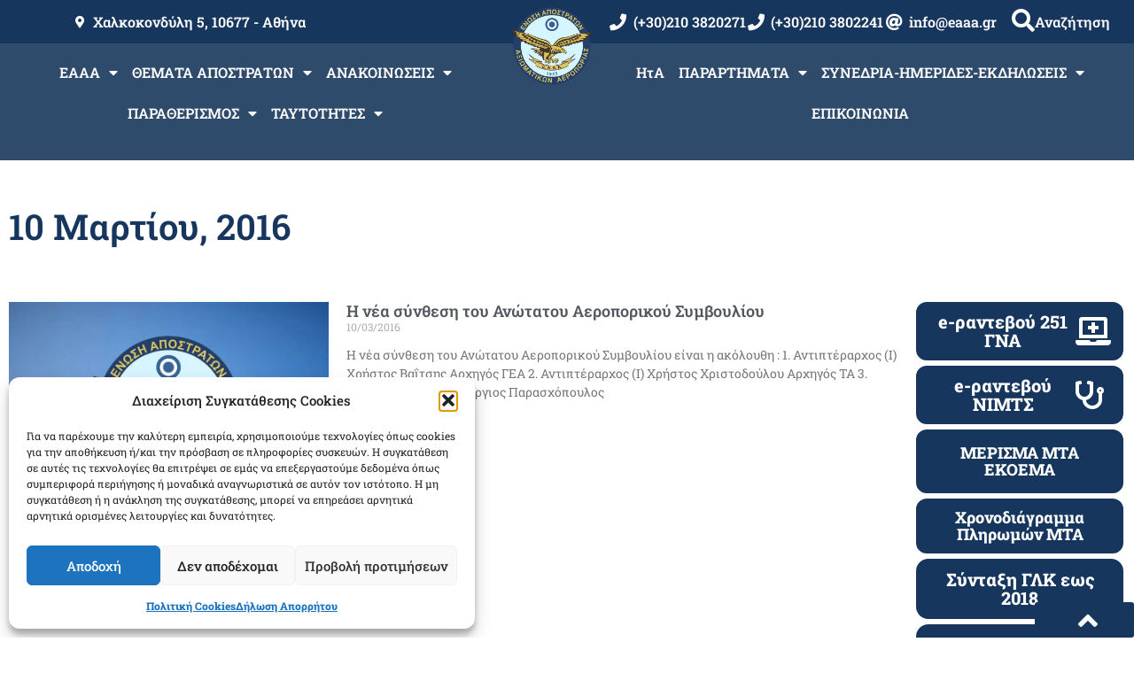

--- FILE ---
content_type: text/html; charset=UTF-8
request_url: https://eaaa.gr/2016/03/10/
body_size: 34151
content:
<!doctype html>
<html lang="el">
<head>
<meta charset="UTF-8">
<meta name="viewport" content="width=device-width, initial-scale=1">
<link rel="profile" href="https://gmpg.org/xfn/11">
<title>10/03/2016 &#8211; Ε.Α.Α.Α.</title>
<meta name='robots' content='max-image-preview:large'/>
<link rel="alternate" type="application/rss+xml" title="Ροή RSS &raquo; Ε.Α.Α.Α." href="https://eaaa.gr/feed/"/>
<link rel="alternate" type="text/calendar" title="Ε.Α.Α.Α. &raquo; iCal Feed" href="https://eaaa.gr/events/?ical=1"/>
<style id='wp-img-auto-sizes-contain-inline-css'>img:is([sizes=auto i],[sizes^="auto," i]){contain-intrinsic-size:3000px 1500px}</style>
<link rel='stylesheet' id='arqam-style-css' href='//eaaa.gr/wp-content/cache/wpfc-minified/1b66kwd0/A.hnc8k.css.pagespeed.cf.LuJG5SgcGs.css' media='all'/>
<link rel='stylesheet' id='bdt-uikit-css' href='//eaaa.gr/wp-content/cache/wpfc-minified/zwn8kna/hnc8k.css' media='all'/>
<link rel='stylesheet' id='ep-helper-css' href='//eaaa.gr/wp-content/cache/wpfc-minified/8kz8f5b8/A.hnc8k.css.pagespeed.cf.HKtqcXOQhY.css' media='all'/>
<style id='wp-emoji-styles-inline-css'>img.wp-smiley,img.emoji{display:inline!important;border:none!important;box-shadow:none!important;height:1em!important;width:1em!important;margin:0 .07em!important;vertical-align:-.1em!important;background:none!important;padding:0!important}</style>
<link rel='stylesheet' id='wp-block-library-css' href='//eaaa.gr/wp-content/cache/wpfc-minified/kl2i4rx8/hnc8k.css.pagespeed.ce.2RanCYmgSj.css' media='all'/>
<style id='feedzy-rss-feeds-loop-style-inline-css'>.wp-block-feedzy-rss-feeds-loop{display:grid;gap:24px;grid-template-columns:repeat(1,1fr)}@media (min-width:782px){.wp-block-feedzy-rss-feeds-loop.feedzy-loop-columns-2,.wp-block-feedzy-rss-feeds-loop.feedzy-loop-columns-3,.wp-block-feedzy-rss-feeds-loop.feedzy-loop-columns-4,.wp-block-feedzy-rss-feeds-loop.feedzy-loop-columns-5{grid-template-columns:repeat(2,1fr)}}@media (min-width:960px){.wp-block-feedzy-rss-feeds-loop.feedzy-loop-columns-2{grid-template-columns:repeat(2,1fr)}.wp-block-feedzy-rss-feeds-loop.feedzy-loop-columns-3{grid-template-columns:repeat(3,1fr)}.wp-block-feedzy-rss-feeds-loop.feedzy-loop-columns-4{grid-template-columns:repeat(4,1fr)}.wp-block-feedzy-rss-feeds-loop.feedzy-loop-columns-5{grid-template-columns:repeat(5,1fr)}}.wp-block-feedzy-rss-feeds-loop .wp-block-image.is-style-rounded img{border-radius:9999px}.wp-block-feedzy-rss-feeds-loop .wp-block-image:has(:is(img:not([src]),img[src=""])){display:none}</style>
<style id='filebird-block-filebird-gallery-style-inline-css'>ul.filebird-block-filebird-gallery{margin:auto!important;padding:0!important;width:100%}ul.filebird-block-filebird-gallery.layout-grid{display:grid;grid-gap:20px;align-items:stretch;grid-template-columns:repeat(var(--columns),1fr);justify-items:stretch}ul.filebird-block-filebird-gallery.layout-grid li img{border:1px solid #ccc;box-shadow:2px 2px 6px 0 rgba(0,0,0,.3);height:100%;max-width:100%;-o-object-fit:cover;object-fit:cover;width:100%}ul.filebird-block-filebird-gallery.layout-masonry{-moz-column-count:var(--columns);-moz-column-gap:var(--space);column-gap:var(--space);-moz-column-width:var(--min-width);columns:var(--min-width) var(--columns);display:block;overflow:auto}ul.filebird-block-filebird-gallery.layout-masonry li{margin-bottom:var(--space)}ul.filebird-block-filebird-gallery li{list-style:none}ul.filebird-block-filebird-gallery li figure{height:100%;margin:0;padding:0;position:relative;width:100%}ul.filebird-block-filebird-gallery li figure figcaption{background:linear-gradient(0deg,rgba(0,0,0,.7),rgba(0,0,0,.3) 70%,transparent);bottom:0;box-sizing:border-box;color:#fff;font-size:.8em;margin:0;max-height:100%;overflow:auto;padding:3em .77em .7em;position:absolute;text-align:center;width:100%;z-index:2}ul.filebird-block-filebird-gallery li figure figcaption a{color:inherit}.fb-block-hover-animation-zoomIn figure{overflow:hidden}.fb-block-hover-animation-zoomIn figure img{transform:scale(1);transition:.3s ease-in-out}.fb-block-hover-animation-zoomIn figure:hover img{transform:scale(1.3)}.fb-block-hover-animation-shine figure{overflow:hidden;position:relative}.fb-block-hover-animation-shine figure:before{background:linear-gradient(90deg,hsla(0,0%,100%,0) 0,hsla(0,0%,100%,.3));content:"";display:block;height:100%;left:-75%;position:absolute;top:0;transform:skewX(-25deg);width:50%;z-index:2}.fb-block-hover-animation-shine figure:hover:before{animation:shine .75s}@keyframes shine{to{left:125%}}.fb-block-hover-animation-opacity figure{overflow:hidden}.fb-block-hover-animation-opacity figure img{opacity:1;transition:.3s ease-in-out}.fb-block-hover-animation-opacity figure:hover img{opacity:.5}.fb-block-hover-animation-grayscale figure img{filter:grayscale(100%);transition:.3s ease-in-out}.fb-block-hover-animation-grayscale figure:hover img{filter:grayscale(0)}</style>
<style id='global-styles-inline-css'>:root{--wp--preset--aspect-ratio--square:1;--wp--preset--aspect-ratio--4-3: 4/3;--wp--preset--aspect-ratio--3-4: 3/4;--wp--preset--aspect-ratio--3-2: 3/2;--wp--preset--aspect-ratio--2-3: 2/3;--wp--preset--aspect-ratio--16-9: 16/9;--wp--preset--aspect-ratio--9-16: 9/16;--wp--preset--color--black:#000;--wp--preset--color--cyan-bluish-gray:#abb8c3;--wp--preset--color--white:#fff;--wp--preset--color--pale-pink:#f78da7;--wp--preset--color--vivid-red:#cf2e2e;--wp--preset--color--luminous-vivid-orange:#ff6900;--wp--preset--color--luminous-vivid-amber:#fcb900;--wp--preset--color--light-green-cyan:#7bdcb5;--wp--preset--color--vivid-green-cyan:#00d084;--wp--preset--color--pale-cyan-blue:#8ed1fc;--wp--preset--color--vivid-cyan-blue:#0693e3;--wp--preset--color--vivid-purple:#9b51e0;--wp--preset--gradient--vivid-cyan-blue-to-vivid-purple:linear-gradient(135deg,#0693e3 0%,#9b51e0 100%);--wp--preset--gradient--light-green-cyan-to-vivid-green-cyan:linear-gradient(135deg,#7adcb4 0%,#00d082 100%);--wp--preset--gradient--luminous-vivid-amber-to-luminous-vivid-orange:linear-gradient(135deg,#fcb900 0%,#ff6900 100%);--wp--preset--gradient--luminous-vivid-orange-to-vivid-red:linear-gradient(135deg,#ff6900 0%,#cf2e2e 100%);--wp--preset--gradient--very-light-gray-to-cyan-bluish-gray:linear-gradient(135deg,#eee 0%,#a9b8c3 100%);--wp--preset--gradient--cool-to-warm-spectrum:linear-gradient(135deg,#4aeadc 0%,#9778d1 20%,#cf2aba 40%,#ee2c82 60%,#fb6962 80%,#fef84c 100%);--wp--preset--gradient--blush-light-purple:linear-gradient(135deg,#ffceec 0%,#9896f0 100%);--wp--preset--gradient--blush-bordeaux:linear-gradient(135deg,#fecda5 0%,#fe2d2d 50%,#6b003e 100%);--wp--preset--gradient--luminous-dusk:linear-gradient(135deg,#ffcb70 0%,#c751c0 50%,#4158d0 100%);--wp--preset--gradient--pale-ocean:linear-gradient(135deg,#fff5cb 0%,#b6e3d4 50%,#33a7b5 100%);--wp--preset--gradient--electric-grass:linear-gradient(135deg,#caf880 0%,#71ce7e 100%);--wp--preset--gradient--midnight:linear-gradient(135deg,#020381 0%,#2874fc 100%);--wp--preset--font-size--small:13px;--wp--preset--font-size--medium:20px;--wp--preset--font-size--large:36px;--wp--preset--font-size--x-large:42px;--wp--preset--spacing--20:.44rem;--wp--preset--spacing--30:.67rem;--wp--preset--spacing--40:1rem;--wp--preset--spacing--50:1.5rem;--wp--preset--spacing--60:2.25rem;--wp--preset--spacing--70:3.38rem;--wp--preset--spacing--80:5.06rem;--wp--preset--shadow--natural:6px 6px 9px rgba(0,0,0,.2);--wp--preset--shadow--deep:12px 12px 50px rgba(0,0,0,.4);--wp--preset--shadow--sharp:6px 6px 0 rgba(0,0,0,.2);--wp--preset--shadow--outlined:6px 6px 0 -3px #fff , 6px 6px #000;--wp--preset--shadow--crisp:6px 6px 0 #000}:root{--wp--style--global--content-size:800px;--wp--style--global--wide-size:1200px}:where(body) {margin:0}.wp-site-blocks>.alignleft{float:left;margin-right:2em}.wp-site-blocks>.alignright{float:right;margin-left:2em}.wp-site-blocks>.aligncenter{justify-content:center;margin-left:auto;margin-right:auto}:where(.wp-site-blocks) > * {margin-block-start:24px;margin-block-end:0}:where(.wp-site-blocks) > :first-child {margin-block-start:0}:where(.wp-site-blocks) > :last-child {margin-block-end:0}:root{--wp--style--block-gap:24px}:root :where(.is-layout-flow) > :first-child{margin-block-start:0}:root :where(.is-layout-flow) > :last-child{margin-block-end:0}:root :where(.is-layout-flow) > *{margin-block-start:24px;margin-block-end:0}:root :where(.is-layout-constrained) > :first-child{margin-block-start:0}:root :where(.is-layout-constrained) > :last-child{margin-block-end:0}:root :where(.is-layout-constrained) > *{margin-block-start:24px;margin-block-end:0}:root :where(.is-layout-flex){gap:24px}:root :where(.is-layout-grid){gap:24px}.is-layout-flow>.alignleft{float:left;margin-inline-start:0;margin-inline-end:2em}.is-layout-flow>.alignright{float:right;margin-inline-start:2em;margin-inline-end:0}.is-layout-flow>.aligncenter{margin-left:auto!important;margin-right:auto!important}.is-layout-constrained>.alignleft{float:left;margin-inline-start:0;margin-inline-end:2em}.is-layout-constrained>.alignright{float:right;margin-inline-start:2em;margin-inline-end:0}.is-layout-constrained>.aligncenter{margin-left:auto!important;margin-right:auto!important}.is-layout-constrained > :where(:not(.alignleft):not(.alignright):not(.alignfull)){max-width:var(--wp--style--global--content-size);margin-left:auto!important;margin-right:auto!important}.is-layout-constrained>.alignwide{max-width:var(--wp--style--global--wide-size)}body .is-layout-flex{display:flex}.is-layout-flex{flex-wrap:wrap;align-items:center}.is-layout-flex > :is(*, div){margin:0}body .is-layout-grid{display:grid}.is-layout-grid > :is(*, div){margin:0}body{padding-top:0;padding-right:0;padding-bottom:0;padding-left:0}a:where(:not(.wp-element-button)){text-decoration:underline}:root :where(.wp-element-button, .wp-block-button__link){background-color:#32373c;border-width:0;color:#fff;font-family:inherit;font-size:inherit;font-style:inherit;font-weight:inherit;letter-spacing:inherit;line-height:inherit;padding-top: calc(0.667em + 2px);padding-right: calc(1.333em + 2px);padding-bottom: calc(0.667em + 2px);padding-left: calc(1.333em + 2px);text-decoration:none;text-transform:inherit}.has-black-color{color:var(--wp--preset--color--black)!important}.has-cyan-bluish-gray-color{color:var(--wp--preset--color--cyan-bluish-gray)!important}.has-white-color{color:var(--wp--preset--color--white)!important}.has-pale-pink-color{color:var(--wp--preset--color--pale-pink)!important}.has-vivid-red-color{color:var(--wp--preset--color--vivid-red)!important}.has-luminous-vivid-orange-color{color:var(--wp--preset--color--luminous-vivid-orange)!important}.has-luminous-vivid-amber-color{color:var(--wp--preset--color--luminous-vivid-amber)!important}.has-light-green-cyan-color{color:var(--wp--preset--color--light-green-cyan)!important}.has-vivid-green-cyan-color{color:var(--wp--preset--color--vivid-green-cyan)!important}.has-pale-cyan-blue-color{color:var(--wp--preset--color--pale-cyan-blue)!important}.has-vivid-cyan-blue-color{color:var(--wp--preset--color--vivid-cyan-blue)!important}.has-vivid-purple-color{color:var(--wp--preset--color--vivid-purple)!important}.has-black-background-color{background-color:var(--wp--preset--color--black)!important}.has-cyan-bluish-gray-background-color{background-color:var(--wp--preset--color--cyan-bluish-gray)!important}.has-white-background-color{background-color:var(--wp--preset--color--white)!important}.has-pale-pink-background-color{background-color:var(--wp--preset--color--pale-pink)!important}.has-vivid-red-background-color{background-color:var(--wp--preset--color--vivid-red)!important}.has-luminous-vivid-orange-background-color{background-color:var(--wp--preset--color--luminous-vivid-orange)!important}.has-luminous-vivid-amber-background-color{background-color:var(--wp--preset--color--luminous-vivid-amber)!important}.has-light-green-cyan-background-color{background-color:var(--wp--preset--color--light-green-cyan)!important}.has-vivid-green-cyan-background-color{background-color:var(--wp--preset--color--vivid-green-cyan)!important}.has-pale-cyan-blue-background-color{background-color:var(--wp--preset--color--pale-cyan-blue)!important}.has-vivid-cyan-blue-background-color{background-color:var(--wp--preset--color--vivid-cyan-blue)!important}.has-vivid-purple-background-color{background-color:var(--wp--preset--color--vivid-purple)!important}.has-black-border-color{border-color:var(--wp--preset--color--black)!important}.has-cyan-bluish-gray-border-color{border-color:var(--wp--preset--color--cyan-bluish-gray)!important}.has-white-border-color{border-color:var(--wp--preset--color--white)!important}.has-pale-pink-border-color{border-color:var(--wp--preset--color--pale-pink)!important}.has-vivid-red-border-color{border-color:var(--wp--preset--color--vivid-red)!important}.has-luminous-vivid-orange-border-color{border-color:var(--wp--preset--color--luminous-vivid-orange)!important}.has-luminous-vivid-amber-border-color{border-color:var(--wp--preset--color--luminous-vivid-amber)!important}.has-light-green-cyan-border-color{border-color:var(--wp--preset--color--light-green-cyan)!important}.has-vivid-green-cyan-border-color{border-color:var(--wp--preset--color--vivid-green-cyan)!important}.has-pale-cyan-blue-border-color{border-color:var(--wp--preset--color--pale-cyan-blue)!important}.has-vivid-cyan-blue-border-color{border-color:var(--wp--preset--color--vivid-cyan-blue)!important}.has-vivid-purple-border-color{border-color:var(--wp--preset--color--vivid-purple)!important}.has-vivid-cyan-blue-to-vivid-purple-gradient-background{background:var(--wp--preset--gradient--vivid-cyan-blue-to-vivid-purple)!important}.has-light-green-cyan-to-vivid-green-cyan-gradient-background{background:var(--wp--preset--gradient--light-green-cyan-to-vivid-green-cyan)!important}.has-luminous-vivid-amber-to-luminous-vivid-orange-gradient-background{background:var(--wp--preset--gradient--luminous-vivid-amber-to-luminous-vivid-orange)!important}.has-luminous-vivid-orange-to-vivid-red-gradient-background{background:var(--wp--preset--gradient--luminous-vivid-orange-to-vivid-red)!important}.has-very-light-gray-to-cyan-bluish-gray-gradient-background{background:var(--wp--preset--gradient--very-light-gray-to-cyan-bluish-gray)!important}.has-cool-to-warm-spectrum-gradient-background{background:var(--wp--preset--gradient--cool-to-warm-spectrum)!important}.has-blush-light-purple-gradient-background{background:var(--wp--preset--gradient--blush-light-purple)!important}.has-blush-bordeaux-gradient-background{background:var(--wp--preset--gradient--blush-bordeaux)!important}.has-luminous-dusk-gradient-background{background:var(--wp--preset--gradient--luminous-dusk)!important}.has-pale-ocean-gradient-background{background:var(--wp--preset--gradient--pale-ocean)!important}.has-electric-grass-gradient-background{background:var(--wp--preset--gradient--electric-grass)!important}.has-midnight-gradient-background{background:var(--wp--preset--gradient--midnight)!important}.has-small-font-size{font-size:var(--wp--preset--font-size--small)!important}.has-medium-font-size{font-size:var(--wp--preset--font-size--medium)!important}.has-large-font-size{font-size:var(--wp--preset--font-size--large)!important}.has-x-large-font-size{font-size:var(--wp--preset--font-size--x-large)!important}:root :where(.wp-block-pullquote){font-size:1.5em;line-height:1.6}</style>
<style id='cpsh-shortcodes-css' media='all'>.full_width,.one_half,.one_third,.two_third,.one_fourth,.three_fourth,.one_fifth,.two_fifth,.three_fifth,.four_fifth,.one_sixth,.five_sixth{float:left}.clear_column{clear:both;display:block;font-size:0;height:0;line-height:0;width:100%;overflow:hidden}.full_width{width:100%}.one_half{width:50%}.one_third{width:33.3%}.two_third{width:66.6%}.one_fourth{width:25%}.three_fourth{width:75%}.one_fifth{width:20%}.two_fifth{width:40%}.three_fifth{width:60%}.four_fifth{width:80%}.one_sixth{width:16.6%}.five_sixth{width:83.4%}@media screen and (max-width:600px){.full_width,.one_half,.one_third,.two_third,.one_fourth,.three_fourth,.one_fifth,.two_fifth,.three_fifth,.four_fifth,.one_sixth,.five_sixth{clear:both;width:100%;margin-left:0;margin-right:0;margin-bottom:1em}}</style>
<link rel='stylesheet' id='contact-form-7-css' href='//eaaa.gr/wp-content/cache/wpfc-minified/1aoljyg/A.hnc8k.css.pagespeed.cf.Lf2Dh2Yr6x.css' media='all'/>
<link rel='stylesheet' id='super-rss-reader-css' href='//eaaa.gr/wp-content/cache/wpfc-minified/e6n3uw8o/hnc8k.css.pagespeed.ce.4M3eKzi-Tf.css' media='all'/>
<link rel='stylesheet' id='tribe-events-v2-single-skeleton-css' href='//eaaa.gr/wp-content/cache/wpfc-minified/qm1qkak4/hnc8k.css.pagespeed.ce.0y6C7UPKBb.css' media='all'/>
<link rel='stylesheet' id='tribe-events-v2-single-skeleton-full-css' href='//eaaa.gr/wp-content/cache/wpfc-minified/3ojb6jf/hnc8k.css.pagespeed.ce.04JyUWrqRV.css' media='all'/>
<style id='tec-events-elementor-widgets-base-styles-css' media='all'>[class*=tec-events-elementor-event-widget]{color:var(--tec-color-text-primary);font-family:var(--tec-font-family-sans-serif);font-size:1rem;font-weight:var(--tec-font-weight-regular);line-height:var(--tec-line-height-3);margin:0 0 var(--tec-spacer-0) 0;padding:0}[class*=tec-events-elementor-event-widget] [class*=tec-events-elementor-event-widget]{color:inherit;font-family:inherit;font-size:inherit;font-weight:inherit;line-height:inherit;margin:inherit;padding:inherit}[class*=tec-events-elementor-event-widget] a,a[class*=tec-events-elementor-event-widget]{border-bottom-color:initial;-webkit-text-decoration:underline;text-decoration:underline}.e-con-inner [class*=elementor-widget-tec_elementor_widget]:not(:last-child),.elementor-section:not(.elementor-top-section) [class*=elementor-widget-tec_elementor_widget]:not(:last-child){margin-block-end:var(--tec-spacer-3)}.tec-events-elementor-widget-empty{background-color:var(--tec-color-background-secondary);color:var(--tec-color-text-secondary);font-size:1rem;font-weight:var(--tec-font-weight-regular);line-height:var(--tec-line-height-3);padding:1em;text-align:center}</style>
<link rel='stylesheet' id='cmplz-general-css' href='//eaaa.gr/wp-content/cache/wpfc-minified/4bx4rkp/A.hnc8k.css.pagespeed.cf.17lsKxIh0N.css' media='all'/>
<link rel='stylesheet' id='hello-elementor-css' href='//eaaa.gr/wp-content/cache/wpfc-minified/knbztql2/hnc8k.css.pagespeed.ce.z4KrEsgNQn.css' media='all'/>
<link rel='stylesheet' id='hello-elementor-theme-style-css' href='//eaaa.gr/wp-content/cache/wpfc-minified/eukqgoj4/hnc8k.css.pagespeed.ce.pMsvo5rv5u.css' media='all'/>
<link rel='stylesheet' id='hello-elementor-header-footer-css' href='//eaaa.gr/wp-content/cache/wpfc-minified/d4zi1plh/hnc8k.css.pagespeed.ce.80X_I2H_5m.css' media='all'/>
<link rel='stylesheet' id='elementor-frontend-css' href='//eaaa.gr/wp-content/cache/wpfc-minified/7l27a8zn/hnc8k.css.pagespeed.ce.VhkenPeEd3.css' media='all'/>
<style id='elementor-post-12390-css' media='all'>.elementor-kit-12390{--e-global-color-primary:#16365d;--e-global-color-secondary:#54595f;--e-global-color-text:#7a7a7a;--e-global-color-accent:#16365d;--e-global-typography-primary-font-family:"Roboto Slab";--e-global-typography-primary-font-weight:600;--e-global-typography-secondary-font-family:"Roboto Slab";--e-global-typography-secondary-font-weight:400;--e-global-typography-text-font-family:"Roboto Slab";--e-global-typography-text-font-weight:400;--e-global-typography-accent-font-family:"Roboto Slab";--e-global-typography-accent-font-weight:500;font-family:"Roboto Slab",sans-serif}.elementor-kit-12390 a{color:#16365d;font-family:"Roboto Slab",sans-serif;font-weight:800}.elementor-section.elementor-section-boxed>.elementor-container{max-width:1920px}.e-con{--container-max-width:1920px}.elementor-widget:not(:last-child){margin-block-end:20px}.elementor-element{--widgets-spacing:20px 20px;--widgets-spacing-row:20px;--widgets-spacing-column:20px}{}h1.entry-title{display:var(--page-title-display)}.site-header .site-branding{flex-direction:column;align-items:stretch}.site-header .site-branding .site-logo img{width:150px;max-width:150px}.site-header .site-description{color:var(--e-global-color-primary);font-family:"Roboto Slab",sans-serif;font-size:22px;font-weight:800}.site-header .site-navigation .menu li{font-family:"Roboto Slab",sans-serif;font-size:13px}.site-footer .copyright p{font-family:"Roboto Slab",sans-serif;font-size:25px;font-weight:800}@media (max-width:1024px){.elementor-section.elementor-section-boxed>.elementor-container{max-width:1024px}.e-con{--container-max-width:1024px}}@media (max-width:767px){.elementor-section.elementor-section-boxed>.elementor-container{max-width:767px}.e-con{--container-max-width:767px}.elementor-kit-12390{--e-page-transition-entrance-animation:e-page-transition-fade-out}}</style>
<link rel='stylesheet' id='widget-icon-list-css' href='//eaaa.gr/wp-content/cache/wpfc-minified/1cdmjv9u/hnc8k.css.pagespeed.ce.HG33FpU_hw.css' media='all'/>
<style id='widget-heading-css' media='all'>.elementor-widget-heading .elementor-heading-title[class*=elementor-size-]>a{color:inherit;font-size:inherit;line-height:inherit}.elementor-widget-heading .elementor-heading-title.elementor-size-small{font-size:15px}.elementor-widget-heading .elementor-heading-title.elementor-size-medium{font-size:19px}.elementor-widget-heading .elementor-heading-title.elementor-size-large{font-size:29px}.elementor-widget-heading .elementor-heading-title.elementor-size-xl{font-size:39px}.elementor-widget-heading .elementor-heading-title.elementor-size-xxl{font-size:59px}</style>
<link rel='stylesheet' id='widget-nav-menu-css' href='//eaaa.gr/wp-content/cache/wpfc-minified/g28bra5/hnc8k.css.pagespeed.ce.w9wQzRyKPq.css' media='all'/>
<style id='e-animation-fadeInUp-css' media='all'>@keyframes fadeInUp{from{opacity:0;transform:translate3d(0,100%,0)}to{opacity:1;transform:none}}.fadeInUp{animation-name:fadeInUp}</style>
<style id='widget-image-css' media='all'>.elementor-widget-image{text-align:center}.elementor-widget-image a{display:inline-block}.elementor-widget-image a img[src$=".svg"]{width:48px}.elementor-widget-image img{display:inline-block;vertical-align:middle}</style>
<style id='e-sticky-css' media='all'>.elementor-sticky--active{z-index:99}.elementor-sticky__spacer .e-n-menu .e-n-menu-content{display:none}.e-con.elementor-sticky--active{z-index:var(--z-index,99)}</style>
<link rel='stylesheet' id='swiper-css' href='//eaaa.gr/wp-content/cache/wpfc-minified/lm447x69/hnc8k.css.pagespeed.ce.c_eDDqng-4.css' media='all'/>
<link rel='stylesheet' id='e-swiper-css' href='//eaaa.gr/wp-content/cache/wpfc-minified/2emlop2l/hnc8k.css.pagespeed.ce.-KsMmHVOE2.css' media='all'/>
<style id='widget-spacer-css' media='all'>.elementor-column .elementor-spacer-inner{height:var(--spacer-size)}.e-con{--container-widget-width:100%}.e-con-inner>.elementor-widget-spacer,.e-con>.elementor-widget-spacer{width:var(--container-widget-width,var(--spacer-size));--align-self:var(--container-widget-align-self,initial);--flex-shrink:0}.e-con-inner>.elementor-widget-spacer>.elementor-widget-container,.e-con>.elementor-widget-spacer>.elementor-widget-container{height:100%;width:100%}.e-con-inner>.elementor-widget-spacer>.elementor-widget-container>.elementor-spacer,.e-con>.elementor-widget-spacer>.elementor-widget-container>.elementor-spacer{height:100%}.e-con-inner>.elementor-widget-spacer>.elementor-widget-container>.elementor-spacer>.elementor-spacer-inner,.e-con>.elementor-widget-spacer>.elementor-widget-container>.elementor-spacer>.elementor-spacer-inner{height:var(--container-widget-height,var(--spacer-size))}.e-con-inner>.elementor-widget-spacer:not(:has(>.elementor-widget-container))>.elementor-spacer,.e-con>.elementor-widget-spacer:not(:has(>.elementor-widget-container))>.elementor-spacer{height:100%}.e-con-inner>.elementor-widget-spacer:not(:has(>.elementor-widget-container))>.elementor-spacer>.elementor-spacer-inner,.e-con>.elementor-widget-spacer:not(:has(>.elementor-widget-container))>.elementor-spacer>.elementor-spacer-inner{height:var(--container-widget-height,var(--spacer-size))}.e-con-inner>.elementor-widget-spacer.elementor-widget-empty,.e-con>.elementor-widget-spacer.elementor-widget-empty{min-height:22px;min-width:22px;position:relative}.e-con-inner>.elementor-widget-spacer.elementor-widget-empty .elementor-widget-empty-icon,.e-con>.elementor-widget-spacer.elementor-widget-empty .elementor-widget-empty-icon{height:22px;inset:0;margin:auto;padding:0;position:absolute;width:22px}</style>
<style id='widget-google_maps-css' media='all'>.elementor-widget-google_maps .elementor-widget-container,.elementor-widget-google_maps:not(:has(.elementor-widget-container)){overflow:hidden}.elementor-widget-google_maps .elementor-custom-embed{line-height:0}.elementor-widget-google_maps iframe{height:300px}</style>
<link rel='stylesheet' id='widget-posts-css' href='//eaaa.gr/wp-content/cache/wpfc-minified/8mh7wi5j/A.hnc8k.css.pagespeed.cf.HkrIpzt1uz.css' media='all'/>
<style id='e-animation-shrink-css' media='all'>.elementor-animation-shrink{transition-duration:.3s;transition-property:transform}.elementor-animation-shrink:active,.elementor-animation-shrink:focus,.elementor-animation-shrink:hover{transform:scale(.9)}</style>
<link rel='stylesheet' id='feedzy-rss-feeds-elementor-css' href='//eaaa.gr/wp-content/cache/wpfc-minified/q7cl0274/A.hnc8k.css.pagespeed.cf.KCOBmiz_Te.css' media='all'/>
<link rel='stylesheet' id='elementor-icons-css' href='//eaaa.gr/wp-content/cache/wpfc-minified/jpzgcock/hnc8k.css.pagespeed.ce._djBjNHDhi.css' media='all'/>
<link rel='stylesheet' id='ep-styles-css' href='//eaaa.gr/wp-content/cache/wpfc-minified/78j5h6nl/hnc8k.css.pagespeed.ce.e5e1Us8E5B.css' media='all'/>
<style id='filebird-elementor-frontend-css' media='all'>.filebird-gallery{display:flex;flex-wrap:wrap;margin:-10px}.filebird-gallery-item{box-sizing:border-box;padding:10px}.filebird-gallery-item img{width:100%;height:auto;display:block;transition:all .3s ease}.filebird-gallery-item a{display:block;overflow:hidden}.filebird-gallery-item a:hover img{transform:scale(1.05)}.filebird-gallery-error,.filebird-gallery-empty{padding:20px;background-color:#f7f7f7;border-radius:5px;text-align:center;color:#666;font-style:italic}@media (max-width:767px){.filebird-gallery-columns-4 .filebird-gallery-item,.filebird-gallery-columns-5 .filebird-gallery-item,.filebird-gallery-columns-6 .filebird-gallery-item{width:33.33%}}@media (max-width:480px){.filebird-gallery-columns-2 .filebird-gallery-item,.filebird-gallery-columns-3 .filebird-gallery-item,.filebird-gallery-columns-4 .filebird-gallery-item,.filebird-gallery-columns-5 .filebird-gallery-item,.filebird-gallery-columns-6 .filebird-gallery-item{width:50%}}</style>
<link rel='stylesheet' id='elementor-post-13593-css' href='https://eaaa.gr/wp-content/uploads/elementor/css/A.post-13593.css,qver=1768955609.pagespeed.cf.EatWF8dp7F.css' media='all'/>
<link rel='stylesheet' id='elementor-post-13598-css' href='https://eaaa.gr/wp-content/uploads/elementor/css/A.post-13598.css,qver=1768955609.pagespeed.cf.TkZWCHOZ69.css' media='all'/>
<link rel='stylesheet' id='elementor-post-13678-css' href='https://eaaa.gr/wp-content/uploads/elementor/css/A.post-13678.css,qver=1768955609.pagespeed.cf.riKic6Eo-g.css' media='all'/>
<link rel='stylesheet' id='__EPYT__style-css' href='//eaaa.gr/wp-content/cache/wpfc-minified/dvevgxu0/hnc8k.css.pagespeed.ce.p3B5orFDbG.css' media='all'/>
<style id='__EPYT__style-inline-css'>.epyt-gallery-thumb{width:33.333%}</style>
<link rel='stylesheet' id='elementor-gf-local-robotoslab-css' href='//eaaa.gr/wp-content/cache/wpfc-minified/lxu0nnyo/A.hnc8k.css.pagespeed.cf.2SVNv8uWcL.css' media='all'/>
<link rel='stylesheet' id='elementor-gf-local-roboto-css' href='//eaaa.gr/wp-content/cache/wpfc-minified/kmblc8jh/A.hnc8k.css.pagespeed.cf.TWJ9FZT6EX.css' media='all'/>
<link rel='stylesheet' id='elementor-icons-shared-0-css' href='//eaaa.gr/wp-content/cache/wpfc-minified/99ldhwpv/hnc8k.css.pagespeed.ce.OnyloIe9DI.css' media='all'/>
<style id='elementor-icons-fa-solid-css' media='all'>@font-face{font-family:"Font Awesome 5 Free";font-style:normal;font-weight:900;font-display:block;src:url(/wp-content/plugins/elementor/assets/lib/font-awesome/webfonts/fa-solid-900.eot);src:url(/wp-content/plugins/elementor/assets/lib/font-awesome/webfonts/fa-solid-900.eot?#iefix) format("embedded-opentype"),url(/wp-content/plugins/elementor/assets/lib/font-awesome/webfonts/fa-solid-900.woff2) format("woff2"),url(/wp-content/plugins/elementor/assets/lib/font-awesome/webfonts/fa-solid-900.woff) format("woff"),url(/wp-content/plugins/elementor/assets/lib/font-awesome/webfonts/fa-solid-900.ttf) format("truetype"),url(/wp-content/plugins/elementor/assets/lib/font-awesome/webfonts/fa-solid-900.svg#fontawesome) format("svg")}.fa,.fas{font-family:"Font Awesome 5 Free";font-weight:900}</style>
<style id='elementor-icons-fa-brands-css' media='all'>@font-face{font-family:"Font Awesome 5 Brands";font-style:normal;font-weight:400;font-display:block;src:url(/wp-content/plugins/elementor/assets/lib/font-awesome/webfonts/fa-brands-400.eot);src:url(/wp-content/plugins/elementor/assets/lib/font-awesome/webfonts/fa-brands-400.eot?#iefix) format("embedded-opentype"),url(/wp-content/plugins/elementor/assets/lib/font-awesome/webfonts/fa-brands-400.woff2) format("woff2"),url(/wp-content/plugins/elementor/assets/lib/font-awesome/webfonts/fa-brands-400.woff) format("woff"),url(/wp-content/plugins/elementor/assets/lib/font-awesome/webfonts/fa-brands-400.ttf) format("truetype"),url(/wp-content/plugins/elementor/assets/lib/font-awesome/webfonts/fa-brands-400.svg#fontawesome) format("svg")}.fab{font-family:"Font Awesome 5 Brands";font-weight:400}</style>
<style id='elementor-icons-fa-regular-css' media='all'>@font-face{font-family:"Font Awesome 5 Free";font-style:normal;font-weight:400;font-display:block;src:url(/wp-content/plugins/elementor/assets/lib/font-awesome/webfonts/fa-regular-400.eot);src:url(/wp-content/plugins/elementor/assets/lib/font-awesome/webfonts/fa-regular-400.eot?#iefix) format("embedded-opentype"),url(/wp-content/plugins/elementor/assets/lib/font-awesome/webfonts/fa-regular-400.woff2) format("woff2"),url(/wp-content/plugins/elementor/assets/lib/font-awesome/webfonts/fa-regular-400.woff) format("woff"),url(/wp-content/plugins/elementor/assets/lib/font-awesome/webfonts/fa-regular-400.ttf) format("truetype"),url(/wp-content/plugins/elementor/assets/lib/font-awesome/webfonts/fa-regular-400.svg#fontawesome) format("svg")}.far{font-family:"Font Awesome 5 Free";font-weight:400}</style>
<script src='//eaaa.gr/wp-content/cache/wpfc-minified/2z12adow/hncbw.js.pagespeed.jm.rL-i1K48q1.js' type="text/javascript"></script>
<!-- <script src="https://eaaa.gr/wp-includes/js/jquery/jquery.min.js?ver=3.7.1" id="jquery-core-js"></script> -->
<!-- <script src="https://eaaa.gr/wp-includes/js/jquery/jquery-migrate.min.js?ver=3.4.1" id="jquery-migrate-js"></script> -->
<!-- <script src="https://eaaa.gr/wp-content/plugins/super-rss-reader/public/js/jquery.easy-ticker.min.js?ver=5.4" id="jquery-easy-ticker-js"></script> -->
<!-- <script src="https://eaaa.gr/wp-content/plugins/super-rss-reader/public/js/script.min.js?ver=5.4" id="super-rss-reader-js"></script> -->
<script type="text/plain" data-service="youtube" data-category="marketing" id="__ytprefs__-js-extra">
var _EPYT_ = {"ajaxurl":"https://eaaa.gr/wp-admin/admin-ajax.php","security":"a253cb362b","gallery_scrolloffset":"20","eppathtoscripts":"https://eaaa.gr/wp-content/plugins/youtube-embed-plus/scripts/","eppath":"https://eaaa.gr/wp-content/plugins/youtube-embed-plus/","epresponsiveselector":"[\"iframe.__youtube_prefs_widget__\"]","epdovol":"1","version":"14.2.4","evselector":"iframe.__youtube_prefs__[src], iframe[src*=\"youtube.com/embed/\"], iframe[src*=\"youtube-nocookie.com/embed/\"]","ajax_compat":"","maxres_facade":"eager","ytapi_load":"light","pause_others":"","stopMobileBuffer":"1","facade_mode":"","not_live_on_channel":""};
//# sourceURL=__ytprefs__-js-extra
</script>
<script src='//eaaa.gr/wp-content/cache/wpfc-minified/jnjljfon/hnc8k.js.pagespeed.jm.5Zu3uz_rVQ.js' type="text/javascript"></script>
<!-- <script src="https://eaaa.gr/wp-content/plugins/youtube-embed-plus/scripts/ytprefs.min.js?ver=14.2.4" id="__ytprefs__-js"></script> -->
<link rel="https://api.w.org/" href="https://eaaa.gr/wp-json/"/><link rel="EditURI" type="application/rsd+xml" title="RSD" href="https://eaaa.gr/xmlrpc.php?rsd"/>
<meta name="generator" content="WordPress 6.9"/>
<style type="text/css">
.feedzy-rss-link-icon:after {
content: url("https://eaaa.gr/wp-content/plugins/feedzy-rss-feeds/img/external-link.png");
margin-left: 3px;
}
</style>
<!-- GA Google Analytics @ https://m0n.co/ga -->
<script type="text/plain" data-service="google-analytics" data-category="statistics" async data-cmplz-src="https://www.googletagmanager.com/gtag/js?id=UA-187935192-1"></script>
<script>window.dataLayer=window.dataLayer||[];function gtag(){dataLayer.push(arguments);}gtag('js',new Date());gtag('config','UA-187935192-1');</script>
<meta name="google-site-verification" content="GNuVs9YbyOFthdmnQAx7HvYiF9YJwuq6oL4487Spd9w"/>
<meta name="tec-api-version" content="v1"><meta name="tec-api-origin" content="https://eaaa.gr"><link rel="alternate" href="https://eaaa.gr/wp-json/tribe/events/v1/"/>			<style>.cmplz-hidden {
display: none !important;
}</style><meta name="generator" content="Elementor 3.34.2; features: additional_custom_breakpoints; settings: css_print_method-external, google_font-enabled, font_display-auto">
<meta name="onesignal" content="wordpress-plugin"/>
<script>window.OneSignalDeferred=window.OneSignalDeferred||[];OneSignalDeferred.push(function(OneSignal){var oneSignal_options={};window._oneSignalInitOptions=oneSignal_options;oneSignal_options['serviceWorkerParam']={scope:'/'};oneSignal_options['serviceWorkerPath']='OneSignalSDKWorker.js.php';OneSignal.Notifications.setDefaultUrl("https://eaaa.gr");oneSignal_options['wordpress']=true;oneSignal_options['appId']='cbb1e7c0-36de-4fae-a95c-81e595396782';oneSignal_options['allowLocalhostAsSecureOrigin']=true;oneSignal_options['welcomeNotification']={};oneSignal_options['welcomeNotification']['title']="";oneSignal_options['welcomeNotification']['message']="";oneSignal_options['welcomeNotification']['url']="https://eaaa.gr";oneSignal_options['path']="https://eaaa.gr/wp-content/plugins/onesignal-free-web-push-notifications/sdk_files/";oneSignal_options['promptOptions']={};oneSignal_options['promptOptions']['actionMessage']="Θέλετε να μαθαίνετε τα νέα της ΕΑΑΑ πρώτοι";oneSignal_options['promptOptions']['acceptButtonText']="ΝΑΙ ΘΕΛΩ";oneSignal_options['promptOptions']['cancelButtonText']="ΟΧΙ ΕΥΧΑΡΙΣΤΩ";oneSignal_options['promptOptions']['siteName']="http://eaaa.gr";oneSignal_options['notifyButton']={};oneSignal_options['notifyButton']['enable']=true;oneSignal_options['notifyButton']['position']='bottom-left';oneSignal_options['notifyButton']['theme']='default';oneSignal_options['notifyButton']['size']='medium';oneSignal_options['notifyButton']['showCredit']=true;oneSignal_options['notifyButton']['text']={};oneSignal_options['notifyButton']['text']['tip.state.unsubscribed']='Εγγραφείτε στις ειδοποιήσεις';oneSignal_options['notifyButton']['text']['tip.state.subscribed']='Έχετε εγγραφεί στις ειδοποιήσεις';oneSignal_options['notifyButton']['text']['tip.state.blocked']='Έχετε αποκλείσει τις ειδοποιήσεις';oneSignal_options['notifyButton']['text']['message.action.subscribed']='Ευχαριστούμε που εγγραφήκατε!';oneSignal_options['notifyButton']['text']['message.action.resubscribed']='Έχετε εγγραφεί στις ειδοποιήσεις';oneSignal_options['notifyButton']['text']['message.action.unsubscribed']='Δεν θα λάβετε ξανά ειδοποιήσεις';oneSignal_options['notifyButton']['text']['dialog.main.title']='Διαχείριση ειδοποιήσεων ιστότοπου';oneSignal_options['notifyButton']['text']['dialog.main.button.subscribe']='ΕΓΓΡΑΦΕΙΤΕ';oneSignal_options['notifyButton']['text']['dialog.main.button.unsubscribe']='ΔΙΑΓΡΑΦΗ';oneSignal_options['notifyButton']['text']['dialog.blocked.title']='Κατάργηση αποκλεισμού ειδοποιήσεων';oneSignal_options['notifyButton']['text']['dialog.blocked.message']='Ακολουθήστε αυτές τις οδηγίες για να επιτρέψετε ειδοποιήσεις:';OneSignal.init(window._oneSignalInitOptions);});function documentInitOneSignal(){var oneSignal_elements=document.getElementsByClassName("OneSignal-prompt");var oneSignalLinkClickHandler=function(event){OneSignal.Notifications.requestPermission();event.preventDefault();};for(var i=0;i<oneSignal_elements.length;i++)oneSignal_elements[i].addEventListener('click',oneSignalLinkClickHandler,false);}if(document.readyState==='complete'){documentInitOneSignal();}else{window.addEventListener("load",function(event){documentInitOneSignal();});}</script>
<style>
.e-con.e-parent:nth-of-type(n+4):not(.e-lazyloaded):not(.e-no-lazyload),
.e-con.e-parent:nth-of-type(n+4):not(.e-lazyloaded):not(.e-no-lazyload) * {
background-image: none !important;
}
@media screen and (max-height: 1024px) {
.e-con.e-parent:nth-of-type(n+3):not(.e-lazyloaded):not(.e-no-lazyload),
.e-con.e-parent:nth-of-type(n+3):not(.e-lazyloaded):not(.e-no-lazyload) * {
background-image: none !important;
}
}
@media screen and (max-height: 640px) {
.e-con.e-parent:nth-of-type(n+2):not(.e-lazyloaded):not(.e-no-lazyload),
.e-con.e-parent:nth-of-type(n+2):not(.e-lazyloaded):not(.e-no-lazyload) * {
background-image: none !important;
}
}
</style>
<link rel="icon" href="https://eaaa.gr/wp-content/uploads/2019/02/xcropped-PDFtoJPG.me-1-4-32x32.jpg.pagespeed.ic.yu7A0g5_th.webp" sizes="32x32"/>
<link rel="icon" href="https://eaaa.gr/wp-content/uploads/2019/02/xcropped-PDFtoJPG.me-1-4-192x192.jpg.pagespeed.ic.jMkpuAw8Sg.webp" sizes="192x192"/>
<link rel="apple-touch-icon" href="https://eaaa.gr/wp-content/uploads/2019/02/xcropped-PDFtoJPG.me-1-4-180x180.jpg.pagespeed.ic.ySD0-DDsKv.webp"/>
<meta name="msapplication-TileImage" content="https://eaaa.gr/wp-content/uploads/2019/02/cropped-PDFtoJPG.me-1-4-270x270.jpg"/>
<style id="wp-custom-css">
.postid-16156 .elementor-element-160987e1{
text-align: center!important;
}
.postid-16156 .elementor-element-160987e1 img{
width: 40%!important;
}
.elementor-16921 .elementor-element.elementor-element-ac1b090 .wpcf7-form > p:not(:last-child){
margin-bottom: 10px;
}
.elementor-16921 .elementor-element.elementor-element-ac1b090 .wpcf7-form-control{
margin-top: 5px;
}		</style>
</head>
<body data-cmplz=1 class="archive date wp-custom-logo wp-embed-responsive wp-theme-hello-elementor tribe-no-js hello-elementor-default elementor-page-13678 elementor-default elementor-template-full-width elementor-kit-12390">
<a class="skip-link screen-reader-text" href="#content">Μετάβαση στο περιεχόμενο</a>
<header data-elementor-type="header" data-elementor-id="13593" class="elementor elementor-13593 elementor-location-header" data-elementor-post-type="elementor_library">
<section class="elementor-section elementor-top-section elementor-element elementor-element-54ebd2e elementor-section-full_width elementor-section-height-default elementor-section-height-default" data-id="54ebd2e" data-element_type="section" data-settings="{&quot;background_background&quot;:&quot;classic&quot;}">
<div class="elementor-container elementor-column-gap-default">
<div class="elementor-column elementor-col-33 elementor-top-column elementor-element elementor-element-a2f227e" data-id="a2f227e" data-element_type="column">
<div class="elementor-widget-wrap elementor-element-populated">
<div class="elementor-element elementor-element-4eff6f7 elementor-tablet-align-start elementor-icon-list--layout-inline elementor-align-center elementor-mobile-align-center elementor-list-item-link-full_width elementor-widget elementor-widget-icon-list" data-id="4eff6f7" data-element_type="widget" data-widget_type="icon-list.default">
<div class="elementor-widget-container">
<ul class="elementor-icon-list-items elementor-inline-items">
<li class="elementor-icon-list-item elementor-inline-item">
<a href="https://maps.google.com/maps/dir//ENOSI+APOSTRATON+AXIOMATIKON+AEROPORIAS+Chalkokondili+5+Athina+106+77/@37.9856533,23.7306267,18z/data=!4m5!4m4!1m0!1m2!1m1!1s0x14a1bd31aa9088bb:0x764967ba02d3b9d0">
<span class="elementor-icon-list-icon">
<i aria-hidden="true" class="fas fa-map-marker-alt"></i>						</span>
<span class="elementor-icon-list-text">Χαλκοκονδύλη 5, 10677 - Αθήνα</span>
</a>
</li>
</ul>
</div>
</div>
</div>
</div>
<div class="elementor-column elementor-col-33 elementor-top-column elementor-element elementor-element-d958fc6 elementor-hidden-mobile" data-id="d958fc6" data-element_type="column">
<div class="elementor-widget-wrap">
</div>
</div>
<div class="elementor-column elementor-col-33 elementor-top-column elementor-element elementor-element-2a87db7" data-id="2a87db7" data-element_type="column">
<div class="elementor-widget-wrap elementor-element-populated">
<div class="elementor-element elementor-element-3569998 elementor-tablet-align-end elementor-icon-list--layout-inline elementor-align-center elementor-mobile-align-start elementor-widget__width-initial elementor-widget-mobile__width-inherit elementor-widget-tablet__width-inherit elementor-list-item-link-full_width elementor-widget elementor-widget-icon-list" data-id="3569998" data-element_type="widget" data-widget_type="icon-list.default">
<div class="elementor-widget-container">
<ul class="elementor-icon-list-items elementor-inline-items">
<li class="elementor-icon-list-item elementor-inline-item">
<a href="tel:+302103820271">
<span class="elementor-icon-list-icon">
<i aria-hidden="true" class="fas fa-phone"></i>						</span>
<span class="elementor-icon-list-text"> (+30)210 3820271</span>
</a>
</li>
<li class="elementor-icon-list-item elementor-inline-item">
<a href="tel:+302103802241">
<span class="elementor-icon-list-icon">
<i aria-hidden="true" class="fas fa-phone"></i>						</span>
<span class="elementor-icon-list-text"> (+30)210 3802241</span>
</a>
</li>
<li class="elementor-icon-list-item elementor-inline-item">
<a href="mailto:info@eaaa.gr">
<span class="elementor-icon-list-icon">
<i aria-hidden="true" class="fas fa-at"></i>						</span>
<span class="elementor-icon-list-text">info@eaaa.gr</span>
</a>
</li>
</ul>
</div>
</div>
<div class="elementor-element elementor-element-d5b7799 elementor-search-form-skin-modal elementor-widget__width-auto elementor-widget-mobile__width-initial e-transform elementor-hidden-mobile elementor-hidden-tablet elementor-widget elementor-widget-bdt-search" data-id="d5b7799" data-element_type="widget" data-settings="{&quot;_transform_flipX_effect&quot;:&quot;transform&quot;}" data-widget_type="bdt-search.default">
<div class="elementor-widget-container">
<div class="bdt-search-container">
<a class="bdt-search-toggle" bdt-toggle="" href="#modal-search-d5b7799">
<i aria-hidden="true" class="fa-fw fas fa-search"></i>
</a>
<div id="modal-search-d5b7799" class="bdt-modal-full bdt-modal" bdt-modal>
<div class="bdt-modal-dialog bdt-flex bdt-flex-center bdt-flex-middle" bdt-height-viewport>
<button class="bdt-modal-close-full" type="button" bdt-close></button>
<form class="bdt-search bdt-search-large" role="search" method="get" action="https://eaaa.gr/">
<div class="bdt-position-relative">
<span class="" data-bdt-search-icon></span>														<input placeholder="Αναζήτηση" class="bdt-search-input bdt-text-center" type="search" name="s" title="Search" value="" autofocus>
</div>
</form>
</div>
</div>
</div>
</div>
</div>
<div class="elementor-element elementor-element-d79e5c6 elementor-widget__width-auto elementor-hidden-mobile elementor-hidden-tablet elementor-widget elementor-widget-heading" data-id="d79e5c6" data-element_type="widget" data-widget_type="heading.default">
<div class="elementor-widget-container">
<span class="elementor-heading-title elementor-size-default">Αναζήτηση</span>				</div>
</div>
</div>
</div>
</div>
</section>
<section class="elementor-section elementor-top-section elementor-element elementor-element-2942c429 elementor-section-full_width elementor-section-height-default elementor-section-height-default" data-id="2942c429" data-element_type="section" data-settings="{&quot;background_background&quot;:&quot;classic&quot;}">
<div class="elementor-container elementor-column-gap-no">
<div class="elementor-column elementor-col-100 elementor-top-column elementor-element elementor-element-2eb158ae" data-id="2eb158ae" data-element_type="column">
<div class="elementor-widget-wrap elementor-element-populated">
<section class="elementor-section elementor-inner-section elementor-element elementor-element-70c02d16 elementor-section-full_width my-header elementor-section-height-default elementor-section-height-default" data-id="70c02d16" data-element_type="section" data-settings="{&quot;sticky&quot;:&quot;top&quot;,&quot;sticky_on&quot;:[&quot;desktop&quot;],&quot;sticky_offset&quot;:39,&quot;sticky_effects_offset&quot;:0,&quot;sticky_anchor_link_offset&quot;:0}">
<div class="elementor-container elementor-column-gap-default">
<div class="elementor-column elementor-col-33 elementor-inner-column elementor-element elementor-element-210f2a90" data-id="210f2a90" data-element_type="column">
<div class="elementor-widget-wrap elementor-element-populated">
<div class="elementor-element elementor-element-4e949323 elementor-nav-menu__align-center elementor-widget-tablet__width-auto elementor-hidden-tablet elementor-hidden-mobile elementor-nav-menu--dropdown-none elementor-widget elementor-widget-nav-menu" data-id="4e949323" data-element_type="widget" data-settings="{&quot;layout&quot;:&quot;horizontal&quot;,&quot;submenu_icon&quot;:{&quot;value&quot;:&quot;&lt;i class=\&quot;fas fa-caret-down\&quot; aria-hidden=\&quot;true\&quot;&gt;&lt;\/i&gt;&quot;,&quot;library&quot;:&quot;fa-solid&quot;}}" data-widget_type="nav-menu.default">
<div class="elementor-widget-container">
<nav aria-label="Menu" class="elementor-nav-menu--main elementor-nav-menu__container elementor-nav-menu--layout-horizontal e--pointer-underline e--animation-fade">
<ul id="menu-1-4e949323" class="elementor-nav-menu"><li class="menu-item menu-item-type-custom menu-item-object-custom menu-item-has-children menu-item-13682"><a href="/" class="elementor-item">ΕΑΑΑ</a>
<ul class="sub-menu elementor-nav-menu--dropdown">
<li class="menu-item menu-item-type-post_type menu-item-object-page menu-item-12699"><a href="https://eaaa.gr/history/" class="elementor-sub-item">ΙΣΤΟΡΙΚΟ</a></li>
<li class="menu-item menu-item-type-post_type menu-item-object-page menu-item-has-children menu-item-12701"><a href="https://eaaa.gr/%ce%b4%ce%b9%ce%bf%ce%b9%ce%ba%ce%b7%cf%83%ce%b7/" class="elementor-sub-item">ΔΙΟΙΚΗΣΗ</a>
<ul class="sub-menu elementor-nav-menu--dropdown">
<li class="menu-item menu-item-type-post_type menu-item-object-page menu-item-12703"><a href="https://eaaa.gr/%ce%b4%ce%b9%ce%bf%ce%b9%ce%ba%ce%b7%cf%84%ce%b9%ce%ba%ce%bf-%cf%83%cf%85%ce%bc%ce%b2%ce%bf%cf%85%ce%bb%ce%b9%ce%bf/" class="elementor-sub-item">ΔΙΟΙΚΗΤΙΚΟ ΣΥΜΒΟΥΛΙΟ</a></li>
<li class="menu-item menu-item-type-post_type menu-item-object-page menu-item-14587"><a href="https://eaaa.gr/%ce%b4%ce%b9%ce%bf%ce%b9%ce%ba%ce%b7%cf%84%ce%b9%ce%ba%ce%bf-%cf%83%cf%85%ce%bc%ce%b2%ce%bf%cf%85%ce%bb%ce%b9%ce%bf/14584-2/" class="elementor-sub-item">ΟΡΓΑΝΟΓΡΑΜΜΑ ΕΑΑΑ</a></li>
<li class="menu-item menu-item-type-post_type menu-item-object-page menu-item-12704"><a href="https://eaaa.gr/%ce%b4%ce%b9%ce%bf%ce%b9%ce%ba%ce%b7%cf%84%ce%b9%ce%ba%ce%bf-%cf%83%cf%85%ce%bc%ce%b2%ce%bf%cf%85%ce%bb%ce%b9%ce%bf/%ce%ba%ce%b1%ce%b8%ce%b7%ce%ba%ce%bf%ce%bd%cf%84%ce%b1-%ce%bc%ce%b5%ce%bb%cf%89%ce%bd/" class="elementor-sub-item">ΚΑΘΗΚΟΝΤΑ ΜΕΛΩΝ</a></li>
<li class="menu-item menu-item-type-post_type menu-item-object-page menu-item-12705"><a href="https://eaaa.gr/%ce%b5%cf%80%ce%b9%cf%84%cf%81%ce%bf%cf%80%ce%b5%cf%83-%ce%bf%ce%bc%ce%b1%ce%b4%ce%b5%cf%83-%ce%b5%cf%81%ce%b3%ce%b1%cf%83%ce%b9%ce%b1%cf%83-%ce%b5%ce%ba%cf%80%cf%81%ce%bf%cf%83%cf%89%cf%80%ce%bf/" class="elementor-sub-item">ΕΠΙΤΡΟΠΕΣ- ΟΜΑΔΕΣ ΕΡΓΑΣΙΑΣ</a></li>
<li class="menu-item menu-item-type-post_type menu-item-object-page menu-item-12707"><a href="https://eaaa.gr/%ce%bf%ce%b9%ce%ba%ce%bf%ce%bd%ce%bf%ce%bc%ce%b9%ce%ba%ce%bf%ce%b9-%ce%b1%cf%80%ce%bf%ce%bb%ce%bf%ce%b3%ce%b9%cf%83%ce%bc%ce%bf%ce%b9/" class="elementor-sub-item">ΟΙΚΟΝΟΜΙΚΟΙ ΑΠΟΛΟΓΙΣΜΟΙ</a></li>
<li class="menu-item menu-item-type-post_type menu-item-object-page menu-item-12709"><a href="https://eaaa.gr/%ce%b5%ce%ba%ce%b8%ce%b5%cf%83%ce%b5%ce%b9%cf%83-%cf%80%ce%b5%cf%80%cf%81%ce%b1%ce%b3%ce%bc%ce%b5%ce%bd%cf%89%ce%bd/" class="elementor-sub-item">ΕΚΘΕΣΕΙΣ ΠΕΠΡΑΓΜΕΝΩΝ</a></li>
<li class="menu-item menu-item-type-post_type menu-item-object-page menu-item-12710"><a href="https://eaaa.gr/%ce%bf%ce%b9%ce%ba%ce%bf%ce%bd%ce%bf%ce%bc%ce%b9%ce%ba%ce%bf%ce%b9-%cf%80%cf%81%ce%bf%cf%8b%cf%80%ce%bf%ce%bb%ce%bf%ce%b3%ce%b9%cf%83%ce%bc%ce%bf%ce%b9/" class="elementor-sub-item">ΟΙΚΟΝΟΜΙΚΟΙ ΠΡΟΫΠΟΛΟΓΙΣΜΟΙ</a></li>
</ul>
</li>
<li class="menu-item menu-item-type-post_type menu-item-object-page menu-item-12714"><a href="https://eaaa.gr/%cf%80%cf%81%ce%bf%ce%ba%ce%b7%cf%81%cf%85%ce%be%ce%b5%ce%b9%cf%83/" class="elementor-sub-item">ΠΡΟΚΗΡΥΞΕΙΣ</a></li>
<li class="menu-item menu-item-type-post_type menu-item-object-page menu-item-12715"><a href="https://eaaa.gr/%ce%ba%ce%b1%ce%bd%ce%bf%ce%bd%ce%b9%cf%83%ce%bc%ce%bf%cf%83-%ce%bb%ce%b5%ce%b9%cf%84%ce%bf%cf%85%cf%81%ce%b3%ce%b9%ce%b1%cf%83/" class="elementor-sub-item">ΝΟΜΟΘΕΣΙΑ ΣΧΕΤΙΚΗ ΜΕ ΤΗΝ ΛΕΙΤΟΥΡΓΙΑ ΤΗΣ Ε.Α.Α.Α</a></li>
<li class="menu-item menu-item-type-post_type menu-item-object-page menu-item-12716"><a href="https://eaaa.gr/%cf%80%ce%b5%cf%81%ce%b9%ce%bf%cf%85%cf%83%ce%b9%ce%b1/" class="elementor-sub-item">ΠΕΡΙΟΥΣΙΑ</a></li>
<li class="menu-item menu-item-type-post_type menu-item-object-page menu-item-12717"><a href="https://eaaa.gr/%ce%b4%ce%b9%ce%b1%cf%84%ce%b5%ce%bb%ce%b5%cf%83%ce%b1%ce%bd%cf%84%ce%b1-%ce%b4%ce%b9%ce%bf%ce%b9%ce%ba%ce%b7%cf%84%ce%b9%ce%ba%ce%b1-%cf%83%cf%85%ce%bc%ce%b2%ce%bf%cf%85%ce%bb%ce%b9%ce%b1/" class="elementor-sub-item">ΔΙΑΤΕΛΕΣΑΝΤΑ ΔΙΟΙΚΗΤΙΚΑ ΣΥΜΒΟΥΛΙΑ</a></li>
<li class="menu-item menu-item-type-post_type menu-item-object-page menu-item-12718"><a href="https://eaaa.gr/%ce%b4%ce%b9%cf%85%ce%b3%ce%b5%ce%b9%ce%b1/" class="elementor-sub-item">Δι@ύγεια</a></li>
<li class="menu-item menu-item-type-post_type menu-item-object-page menu-item-13151"><a href="https://eaaa.gr/%ce%b7%ce%b3%ce%b5%cf%83%ce%b9%ce%b1/" class="elementor-sub-item">ΗΓΕΣΙΑ ΠΑ</a></li>
<li class="menu-item menu-item-type-post_type menu-item-object-page menu-item-has-children menu-item-12719"><a href="https://eaaa.gr/%cf%80%ce%bf%ce%bb%ce%b9%cf%84%ce%b9%ce%ba%ce%ae-%ce%b1%cf%83%cf%86%ce%b1%ce%bb%ce%b5%ce%af%ce%b1%cf%82/" class="elementor-sub-item">Πολιτική Ασφαλείας</a>
<ul class="sub-menu elementor-nav-menu--dropdown">
<li class="menu-item menu-item-type-post_type menu-item-object-page menu-item-12720"><a href="https://eaaa.gr/%cf%8c%cf%81%ce%bf%ce%b9-%cf%87%cf%81%ce%ae%cf%83%ce%b7%cf%82-%ce%b4%ce%b9%ce%ba%cf%84%cf%85%ce%b1%ce%ba%ce%bf%cf%8d-%cf%84%cf%8c%cf%80%ce%bf%cf%85/" class="elementor-sub-item">Όροι Χρήσης</a></li>
<li class="menu-item menu-item-type-post_type menu-item-object-page menu-item-privacy-policy menu-item-12721"><a rel="privacy-policy" href="https://eaaa.gr/%ce%b4%ce%ae%ce%bb%cf%89%cf%83%ce%b7-%ce%b1%cf%80%ce%bf%cf%81%cf%81%ce%ae%cf%84%ce%bf%cf%85/" class="elementor-sub-item">Δήλωση Απορρήτου</a></li>
<li class="menu-item menu-item-type-post_type menu-item-object-page menu-item-12722"><a href="https://eaaa.gr/%ce%b2%ce%b9%ce%bd%cf%84%ce%b5%ce%bf%ce%b5%cf%80%ce%b9%cf%84%ce%ae%cf%81%ce%b7%cf%83%ce%b7/" class="elementor-sub-item">Λειτουργία Συστημάτων Βιντεοεπιτήρησης</a></li>
</ul>
</li>
</ul>
</li>
<li class="menu-item menu-item-type-post_type menu-item-object-page menu-item-has-children menu-item-12723"><a href="https://eaaa.gr/%ce%b8%ce%b5%ce%bc%ce%b1%cf%84%ce%b1-%ce%b1%cf%80%ce%bf%cf%83%cf%84%cf%81%ce%b1%cf%84%cf%89%ce%bd/" class="elementor-item">ΘΕΜΑΤΑ ΑΠΟΣΤΡΑΤΩΝ</a>
<ul class="sub-menu elementor-nav-menu--dropdown">
<li class="menu-item menu-item-type-post_type menu-item-object-page menu-item-12724"><a href="https://eaaa.gr/%ce%b5%ce%ba%ce%b4%ce%bf%cf%83%ce%b7-%cf%84%ce%b1%cf%85%cf%84%ce%bf%cf%84%ce%b7%cf%84%cf%89%ce%bd-%ce%ba%ce%b1%cf%81%cf%84%cf%89%ce%bd-%ce%b5%cf%85%ce%ba%ce%bf%ce%bb%ce%b9%cf%89%ce%bd/" class="elementor-sub-item">ΕΓΓΡΑΦΗ ΜΕΛΟΥΣ-ΕΚΔΟΣΗ ΤΑΥΤΟΤΗΤΩΝ-ΚΑΡΤΩΝ ΕΥΚΟΛΙΩΝ</a></li>
<li class="menu-item menu-item-type-post_type menu-item-object-page menu-item-has-children menu-item-12725"><a href="https://eaaa.gr/%ce%b4%ce%b9%ce%b1%ce%b4%ce%b9%ce%ba%ce%b1%cf%83%ce%b9%ce%b1-%ce%b3%ce%b9%ce%b1/" class="elementor-sub-item">ΔΙΑΔΙΚΑΣΙΑ ΓΙΑ</a>
<ul class="sub-menu elementor-nav-menu--dropdown">
<li class="menu-item menu-item-type-post_type menu-item-object-page menu-item-12726"><a href="https://eaaa.gr/%ce%b1%cf%80%ce%bf%ce%bd%ce%bf%ce%bc%ce%b7-%ce%bc%ce%b5%cf%81%ce%b9%cf%83%ce%bc%ce%b1%cf%84%ce%bf%cf%83-%cf%83%ce%b5-%ce%bd%ce%ad%ce%bf-%ce%b1%cf%80%ce%bf%cf%83%cf%84%cf%81%ce%b1%cf%84%ce%bf/" class="elementor-sub-item">ΑΠΟΝΟΜΗ ΜΕΡΙΣΜΑΤΟΣ σε νέο ΑΠΟΣΤΡΑΤΟ</a></li>
<li class="menu-item menu-item-type-post_type menu-item-object-page menu-item-12727"><a href="https://eaaa.gr/%cf%87%ce%bf%cf%81%ce%b7%ce%b3%ce%b7%cf%83%ce%b7-%ce%b5%ce%be%ce%bf%ce%b4%cf%89%ce%bd-%ce%ba%ce%b7%ce%b4%ce%b5%ce%b9%ce%b1%cf%83/" class="elementor-sub-item">ΑΠΟΒΙΩΣΑΝ ΣΤΕΛΕΧΟΣ (κηδεία &#8211; διακοπή σύνταξης κλπ)</a></li>
<li class="menu-item menu-item-type-post_type menu-item-object-page menu-item-12728"><a href="https://eaaa.gr/%cf%87%ce%bf%cf%81%ce%b7%ce%b3%ce%b7%cf%83%ce%b7-%ce%b2-%ce%bf-%ce%b5-%ce%b1/" class="elementor-sub-item">ΧΟΡΗΓΗΣΗ Β.Ο.Ε.Α.</a></li>
<li class="menu-item menu-item-type-post_type menu-item-object-page menu-item-12729"><a href="https://eaaa.gr/%cf%80%ce%b1%cf%81%ce%bf%cf%87%ce%b7-%ce%b2%ce%bf%ce%b7%ce%b8%ce%b7%ce%bc%ce%b1%cf%84%ce%bf%cf%83/" class="elementor-sub-item">ΠΑΡΟΧΗ ΒΟΗΘΗΜΑΤΟΣ</a></li>
<li class="menu-item menu-item-type-post_type menu-item-object-page menu-item-14181"><a href="https://eaaa.gr/%ce%b4%ce%b9%ce%b1%ce%b4%ce%b9%ce%ba%ce%b1%cf%83%ce%b9%ce%b1-%ce%b3%ce%b9%ce%b1/%ce%b1%ce%b9%cf%84%ce%b7%cf%83%ce%b7-%cf%83%cf%85%ce%bd%ce%b4%ce%b5%cf%83%ce%b7%cf%83-%ce%ba%ce%b9%ce%bd%ce%b7%cf%84%ce%b7%cf%83-%cf%84%ce%b7%ce%bb%ce%b5%cf%86%cf%89%ce%bd%ce%b9%ce%b1%cf%83-vpn/" class="elementor-sub-item">ΑΙΤΗΣΗ ΣΥΝΔΕΣΗΣ ΚΙΝΗΤΗΣ ΤΗΛΕΦΩΝΙΑΣ VPN</a></li>
</ul>
</li>
<li class="menu-item menu-item-type-post_type menu-item-object-page menu-item-has-children menu-item-12730"><a href="https://eaaa.gr/%cf%85%ce%b3%ce%b5%ce%b9%ce%bf%ce%bd%ce%bf%ce%bc%ce%b9%ce%ba%ce%b1/" class="elementor-sub-item">ΥΓΕΙΟΝΟΜΙΚΑ</a>
<ul class="sub-menu elementor-nav-menu--dropdown">
<li class="menu-item menu-item-type-post_type menu-item-object-page menu-item-has-children menu-item-12732"><a href="https://eaaa.gr/%cf%85%ce%b3%ce%b5%ce%b9%ce%bf%ce%bd%ce%bf%ce%bc%ce%b9%ce%ba%ce%b1/%ce%b4%ce%b9%ce%ba%ce%b1%ce%b9%ce%bf%cf%85%cf%87%ce%bf%ce%b9-251%ce%b3%ce%bd%ce%b1/" class="elementor-sub-item">ΔΙΚΑΙΟΥΧΟΙ 251ΓΝΑ</a>
<ul class="sub-menu elementor-nav-menu--dropdown">
<li class="menu-item menu-item-type-custom menu-item-object-custom menu-item-20066"><a href="https://417nimts.army.gr/exoterika-iatreia-2/" class="elementor-sub-item">ΕΞΩΤΕΡΙΚΑ ΙΑΤΡΕΙΑ</a></li>
</ul>
</li>
<li class="menu-item menu-item-type-post_type menu-item-object-page menu-item-has-children menu-item-12731"><a href="https://eaaa.gr/%cf%85%ce%b3%ce%b5%ce%b9%ce%bf%ce%bd%ce%bf%ce%bc%ce%b9%ce%ba%ce%b1/%ce%b4%ce%b9%ce%ba%ce%b1%ce%b9%ce%bf%cf%85%cf%87%ce%bf%ce%b9-%ce%bd-%ce%b9-%ce%bc-%cf%84-%cf%83/" class="elementor-sub-item">ΔΙΚΑΙΟΥΧΟΙ Ν.Ι.Μ.Τ.Σ.</a>
<ul class="sub-menu elementor-nav-menu--dropdown">
<li class="menu-item menu-item-type-custom menu-item-object-custom menu-item-20067"><a href="https://417nimts.army.gr/exoterika-iatreia-2/" class="elementor-sub-item">ΕΞΩΤΕΡΙΚΑ ΙΑΤΡΕΙΑ</a></li>
</ul>
</li>
<li class="menu-item menu-item-type-post_type menu-item-object-page menu-item-12733"><a href="https://eaaa.gr/%ce%b1%cf%8b%ce%bb%ce%b7-%cf%83%cf%85%ce%bd%cf%84%ce%b1%ce%b3%ce%bf%ce%b3%cf%81%ce%b1%cf%86%ce%b7%cf%83%ce%b7/" class="elementor-sub-item">ΑΫΛΗ ΣΥΝΤΑΓΟΓΡΑΦΗΣΗ</a></li>
</ul>
</li>
<li class="menu-item menu-item-type-post_type menu-item-object-page menu-item-12734"><a href="https://eaaa.gr/%ce%b1%cf%83%cf%86%ce%b1%ce%bb%ce%b9%cf%83%cf%84%ce%b9%ce%ba%ce%b1-%cf%83%cf%85%ce%bd%cf%84%ce%b1%ce%be%ce%b9%ce%bf%ce%b4%ce%bf%cf%84%ce%b9%ce%ba%ce%b1/" class="elementor-sub-item">ΑΣΦΑΛΙΣΤΙΚΑ-ΣΥΝΤΑΞΙΟΔΟΤΙΚΑ</a></li>
<li class="menu-item menu-item-type-post_type menu-item-object-page menu-item-12735"><a href="https://eaaa.gr/%ce%b1%cf%80%ce%b1%cf%83%cf%87%ce%bf%ce%bb%ce%b7%cf%83%ce%b7-%ce%b1%cf%80%ce%bf%cf%83%cf%84%cf%81%ce%b1%cf%84%cf%89%ce%bd-%cf%80%ce%b5%cf%81%ce%b9%ce%ba%ce%bf%cf%80%ce%b7-%cf%83%cf%85%ce%bd%cf%84/" class="elementor-sub-item">ΑΠΑΣΧΟΛΗΣΗ ΑΠΟΣΤΡΑΤΩΝ-ΠΕΡΙΚΟΠΗ ΣΥΝΤΑΞΗΣ</a></li>
<li class="menu-item menu-item-type-post_type menu-item-object-page menu-item-has-children menu-item-12736"><a href="https://eaaa.gr/%ce%b4%ce%b9%ce%ba%ce%b1%cf%83%cf%84%ce%b9%ce%ba%ce%b5%cf%83-%ce%b4%ce%b9%ce%b5%ce%ba%ce%b4%ce%b9%ce%ba%ce%b7%cf%83%ce%b5%ce%b9%cf%83/" class="elementor-sub-item">ΔΙΚΑΣΤΙΚΕΣ ΔΙΕΚΔΙΚΗΣΕΙΣ</a>
<ul class="sub-menu elementor-nav-menu--dropdown">
<li class="menu-item menu-item-type-taxonomy menu-item-object-category menu-item-12737"><a href="https://eaaa.gr/category/%ce%b4%ce%b9%ce%ba%ce%b1%cf%83%cf%84%ce%b9%ce%ba%ce%b5%cf%83-%ce%b4%ce%b9%ce%b5%ce%ba%ce%b4%ce%b9%ce%ba%ce%b7%cf%83%ce%b5%ce%b9%cf%83/%ce%b1%ce%bd%ce%b1%ce%b4%cf%81%ce%bf%ce%bc%ce%b9%ce%ba%ce%b1-%cf%83%cf%85%ce%bd%cf%84%ce%b1%ce%be%ce%b7%cf%83-%ce%bd-457518/" class="elementor-sub-item">ΑΝΑΔΡΟΜΙΚΑ ΣΥΝΤΑΞΗΣ ν.4575/18</a></li>
<li class="menu-item menu-item-type-taxonomy menu-item-object-category menu-item-12738"><a href="https://eaaa.gr/category/%ce%b4%ce%b9%ce%ba%ce%b1%cf%83%cf%84%ce%b9%ce%ba%ce%b5%cf%83-%ce%b4%ce%b9%ce%b5%ce%ba%ce%b4%ce%b9%ce%ba%ce%b7%cf%83%ce%b5%ce%b9%cf%83/%ce%b5%ce%b9%cf%83%cf%86%ce%bf%cf%81%ce%b1-%ce%b1%ce%bb%ce%bb%ce%b7%ce%bb%ce%b5%ce%b3%ce%b3%cf%85%ce%b7%cf%83-%cf%83%cf%85%ce%bd%cf%84%ce%b1%ce%be%ce%b9%ce%bf%cf%85%cf%87%cf%89%ce%bd-%ce%b5%ce%b1/" class="elementor-sub-item">ΕΙΣΦΟΡΑ ΑΛΛΗΛΕΓΓΥΗΣ ΣΥΝΤΑΞΙΟΥΧΩΝ (ΕΑΣ)</a></li>
<li class="menu-item menu-item-type-taxonomy menu-item-object-category menu-item-12739"><a href="https://eaaa.gr/category/%ce%b4%ce%b9%ce%ba%ce%b1%cf%83%cf%84%ce%b9%ce%ba%ce%b5%cf%83-%ce%b4%ce%b9%ce%b5%ce%ba%ce%b4%ce%b9%ce%ba%ce%b7%cf%83%ce%b5%ce%b9%cf%83/%ce%b4%cf%89%cf%81%ce%b1-%ce%b5%cf%80%ce%b9%ce%b4%ce%bf%ce%bc%ce%b1%cf%84%ce%b1-%ce%b1%ce%b4%ce%b5%ce%b9%ce%b1%cf%83/" class="elementor-sub-item">ΔΩΡΑ &amp; ΕΠΙΔΟΜΑΤΑ ΑΔΕΙΑΣ</a></li>
</ul>
</li>
</ul>
</li>
<li class="menu-item menu-item-type-taxonomy menu-item-object-category menu-item-has-children menu-item-13686"><a href="https://eaaa.gr/category/epikairotita/news/" class="elementor-item">ΑΝΑΚΟΙΝΩΣΕΙΣ</a>
<ul class="sub-menu elementor-nav-menu--dropdown">
<li class="menu-item menu-item-type-taxonomy menu-item-object-category menu-item-13809"><a href="https://eaaa.gr/category/epikairotita/news/%ce%b1%ce%bd%ce%b1%ce%ba%ce%bf%ce%b9%ce%bd%cf%89%cf%83%ce%b5%ce%b9%cf%83-%ce%b4%ce%b5%ce%bb%cf%84%ce%b9%ce%b1-%cf%84%cf%85%cf%80%ce%bf%cf%85-%ce%ba%ce%b5%ce%bd%cf%84%cf%81%ce%b9%ce%ba%ce%b7%cf%83/" class="elementor-sub-item">ΑΝΑΚΟΙΝΩΣΕΙΣ-ΔΕΛΤΙΑ ΤΥΠΟΥ ΚΕΝΤΡΙΚΗΣ Ε.Α.Α.Α.</a></li>
<li class="menu-item menu-item-type-taxonomy menu-item-object-category menu-item-13815"><a href="https://eaaa.gr/category/epikairotita/news/%ce%b1%ce%bd%ce%b1%ce%ba%ce%bf%ce%b9%ce%bd%cf%89%cf%83%ce%b5%ce%b9%cf%83-%ce%b4%ce%b5%ce%bb%cf%84%ce%b9%ce%b1-%cf%84%cf%85%cf%80%ce%bf%cf%85-%cf%80%ce%b1%cf%81%ce%b1%cf%81%cf%84%ce%b7%ce%bc%ce%b1/" class="elementor-sub-item">ΑΝΑΚΟΙΝΩΣΕΙΣ-ΔΕΛΤΙΑ ΤΥΠΟΥ ΠΑΡΑΡΤΗΜΑΤΩΝ</a></li>
<li class="menu-item menu-item-type-taxonomy menu-item-object-category menu-item-13817"><a href="https://eaaa.gr/category/epikairotita/news/%ce%b1%ce%bd%ce%b1%ce%ba%ce%bf%ce%b9%ce%bd%cf%89%cf%83%ce%b5%ce%b9%cf%83-%ce%b4%ce%b5%ce%bb%cf%84%ce%b9%ce%b1-%cf%84%cf%85%cf%80%ce%bf%cf%85-%cf%83%cf%85%ce%bd%cf%84%ce%bf%ce%bd%ce%b9%cf%83%cf%84/" class="elementor-sub-item">ΑΝΑΚΟΙΝΩΣΕΙΣ-ΔΕΛΤΙΑ ΤΥΠΟΥ ΣΥΝΤΟΝΙΣΤΙΚΟΥ Ε.Α.Α.</a></li>
<li class="menu-item menu-item-type-taxonomy menu-item-object-category menu-item-13816"><a href="https://eaaa.gr/category/epikairotita/news/%ce%b1%ce%bd%ce%b1%ce%ba%ce%bf%ce%b9%ce%bd%cf%89%cf%83%ce%b5%ce%b9%cf%83-%ce%b4%ce%b5%ce%bb%cf%84%ce%b9%ce%b1-%cf%84%cf%85%cf%80%ce%bf%cf%85-%cf%83-%ce%bf-%ce%b4/" class="elementor-sub-item">ΑΝΑΚΟΙΝΩΣΕΙΣ-ΔΕΛΤΙΑ ΤΥΠΟΥ ΣΥΛΛΟΓΩΝ &#8211; ΦΟΡΕΩΝ</a></li>
<li class="menu-item menu-item-type-post_type menu-item-object-page menu-item-12746"><a href="https://eaaa.gr/%ce%b1%cf%81%cf%87%ce%b5%ce%b9%ce%bf-%cf%80%ce%bf%ce%bb%cf%85%ce%bc%ce%b5%cf%83%cf%89%ce%bd/" class="elementor-sub-item">ΑΡΧΕΙΟ ΠΟΛΥΜΕΣΩΝ</a></li>
</ul>
</li>
<li class="menu-item menu-item-type-custom menu-item-object-custom menu-item-has-children menu-item-14685"><a href="#" class="elementor-item elementor-item-anchor">ΠΑΡΑΘΕΡΙΣΜΟΣ</a>
<ul class="sub-menu elementor-nav-menu--dropdown">
<li class="menu-item menu-item-type-post_type menu-item-object-page menu-item-has-children menu-item-12774"><a href="https://eaaa.gr/%cf%80%ce%b1%cf%81%ce%b1%ce%b8%ce%b5%cf%81%ce%b9%cf%83%ce%bc%ce%bf%cf%83/%ce%b1%ce%bd%ce%b1%ce%ba%ce%bf%ce%b9%ce%bd%cf%89%cf%83%ce%b5%ce%b9%cf%83/" class="elementor-sub-item">ΑΝΑΚΟΙΝΩΣΕΙΣ</a>
<ul class="sub-menu elementor-nav-menu--dropdown">
<li class="menu-item menu-item-type-custom menu-item-object-custom menu-item-16076"><a target="_blank" href="https://eaaa.gr/wp-content/uploads/2025/03/ΤΕΛΙΚΟ-2025-ΠΡΟ-ΜΑΡΤΙΟΥ-ΑΝΑΚΟINΩΣΗ-χωρις-ιδιωτικα-ξενοδοχεια.pdf" class="elementor-sub-item">ΑΝΑΚΟΙΝΩΣΗ ΠΑΡΑΘΕΡΙΣΜΟΥ ΜΕΛΩΝ Ε.Α.Α.Α. 2025</a></li>
<li class="menu-item menu-item-type-custom menu-item-object-custom menu-item-21081"><a href="https://eaaa.gr/wp-content/uploads/2025/02/ΤΕΛΙΚΟ-ΙΔΙΩΤΙΚΑ-ΞΕΝΟΔΟΧΕΙΑ-112-ΜΕΛΗ-.pdf" class="elementor-sub-item">ΑΝΑΚΟΙΝΩΣΗ ΙΔΙΩΤΙΚΩΝ ΞΕΝΟΔΟΧΕΙΩΝ Ε.Α.Α.Α. 2025</a></li>
<li class="menu-item menu-item-type-custom menu-item-object-custom menu-item-16712"><a target="_blank" href="https://eaaa.gr/wp-content/uploads/2025/04/ΤΕΛΙΚΑ-ΑΠΟΤΕΛ.-ΠΡΟΣ-ΙΝΤΕΡΝΕΤ.pdf" class="elementor-sub-item">ΤΕΛΙΚΑ ΑΠΟΤΕΛΕΣΜΑΤΑ ΠΑΡΑΘΕΡΙΣΜΟΥ 2025</a></li>
</ul>
</li>
<li class="menu-item menu-item-type-custom menu-item-object-custom menu-item-16343"><a target="_blank" href="https://eaaa.gr/%ce%bb%ce%ae%ce%be%ce%b7-%ce%b1%ce%b9%cf%84%ce%ae%cf%83%ce%b5%cf%89%ce%bd-%cf%80%ce%b1%cf%81%ce%b1%ce%b8%ce%b5%cf%81%ce%b9%cf%83%ce%bc%ce%bf%cf%8d-2025/" class="elementor-sub-item">ΥΠΟΒΟΛΗ e-ΑΙΤΗΣΗΣ ΠΑΡΑΘΕΡΙΣΜΟΥ 2025</a></li>
<li class="menu-item menu-item-type-custom menu-item-object-custom menu-item-12780"><a target="_blank" href="https://eaaa.gr/wp-content/uploads/2025/03/ΑΙΤΗΣΗ-ΠΑΡΑΘΕΡΙΣΜΟΥ-EAAA-2025.pdf" class="elementor-sub-item">ΑΙΤΗΣΗ ΠΑΡΑΘΕΡΙΣΜΟΥ 2025</a></li>
<li class="menu-item menu-item-type-custom menu-item-object-custom menu-item-12781"><a target="_blank" href="https://eaaa.gr/wp-content/uploads/2025/02/ΠΕΡΙΟΔΟΙ-ΠΑΡΑΘΕΡΙΣΜΟΥ-2025.pdf" class="elementor-sub-item">ΠΑΡΑΘΕΡΙΣΤΙΚΟΙ ΠΕΡΙΟΔΟΙ 2025</a></li>
<li class="menu-item menu-item-type-custom menu-item-object-custom menu-item-has-children menu-item-14729"><a href="#" class="elementor-sub-item elementor-item-anchor">ΑΠΟΤΕΛΕΣΜΑΤΑ ΠΑΡΑΘΕΡΙΣΜΟΥ ΑΝΑ ΚΕΔΑ</a>
<ul class="sub-menu elementor-nav-menu--dropdown">
<li class="menu-item menu-item-type-post_type menu-item-object-page menu-item-14728"><a href="https://eaaa.gr/%ce%ba%ce%b5%ce%b4%ce%b1-%ce%b1%ce%ba%cf%84%ce%b9%ce%bf%cf%85/" class="elementor-sub-item">ΚΕΔΑ ΑΚΤΙΟΥ</a></li>
<li class="menu-item menu-item-type-post_type menu-item-object-page menu-item-14726"><a href="https://eaaa.gr/%ce%ba%ce%b5%ce%b4%ce%b1-%ce%b6%ce%bf%cf%85%ce%bc%cf%80%ce%b5%cf%81%ce%b9/" class="elementor-sub-item">ΚΕΔΑ ΖΟΥΜΠΕΡΙ</a></li>
<li class="menu-item menu-item-type-post_type menu-item-object-page menu-item-14725"><a href="https://eaaa.gr/%ce%ba%ce%b5%ce%b4%ce%b1-%cf%81%ce%bf%ce%b4%ce%bf%cf%85/" class="elementor-sub-item">ΚΕΔΑ ΡΟΔΟΥ</a></li>
<li class="menu-item menu-item-type-post_type menu-item-object-page menu-item-14724"><a href="https://eaaa.gr/%ce%ba%ce%b5%ce%b4%ce%b1-%cf%83%ce%b1%ce%bd%cf%84%ce%bf%cf%81%ce%b9%ce%bd%ce%b7%cf%83/" class="elementor-sub-item">ΚΕΔΑ ΣΑΝΤΟΡΙΝΗΣ</a></li>
<li class="menu-item menu-item-type-post_type menu-item-object-page menu-item-14727"><a href="https://eaaa.gr/%cf%83%ce%ba%ce%bf%cf%84%ce%b9%ce%bd%ce%b1-2/" class="elementor-sub-item">ΣΚΟΤΙΝΑ</a></li>
<li class="menu-item menu-item-type-post_type menu-item-object-page menu-item-14723"><a href="https://eaaa.gr/%ce%ba%ce%b5%ce%b4%ce%b1-%cf%84%cf%85%ce%bc%cf%80%ce%b1%ce%ba%ce%b9%ce%bf%cf%85/" class="elementor-sub-item">ΚΕΔΑ ΤΥΜΠΑΚΙΟΥ</a></li>
<li class="menu-item menu-item-type-post_type menu-item-object-page menu-item-14722"><a href="https://eaaa.gr/%ce%ba%ce%b5%ce%b4%ce%b1-%cf%87%ce%b1%ce%bb%ce%ba%ce%bf%cf%85%cf%84%cf%83%ce%b9%ce%bf%cf%85/" class="elementor-sub-item">ΚΕΔΑ ΧΑΛΚΟΥΤΣΙΟΥ</a></li>
<li class="menu-item menu-item-type-post_type menu-item-object-page menu-item-18941"><a href="https://eaaa.gr/%ce%b9%ce%b4%ce%b9%cf%89%cf%84%ce%b9%ce%ba%ce%b1-%ce%be%ce%b5%ce%bd%ce%bf%ce%b4%ce%bf%cf%87%ce%b5%ce%b9%ce%b1/" class="elementor-sub-item">ΙΔΙΩΤΙΚΑ ΞΕΝΟΔΟΧΕΙΑ</a></li>
</ul>
</li>
<li class="menu-item menu-item-type-custom menu-item-object-custom menu-item-14414"><a target="_blank" href="https://www.haf.gr/staff/keda/" class="elementor-sub-item">ΠΛΗΡΟΦΟΡΙΕΣ ΚΕΔΑ</a></li>
<li class="menu-item menu-item-type-custom menu-item-object-custom menu-item-14731"><a target="_blank" href="https://geetha.mil.gr/clims/" class="elementor-sub-item">CLIMS-ΠΑΡΑΘΕΡΙΣΜΟΣ ΕΞΩΤΕΡΙΚΟΥ</a></li>
</ul>
</li>
<li class="menu-item menu-item-type-post_type menu-item-object-page menu-item-has-children menu-item-22339"><a href="https://eaaa.gr/%cf%84%ce%b1%cf%85%cf%84%ce%bf%cf%84%ce%b7%cf%84%ce%b5%cf%82/" class="elementor-item">ΤΑΥΤΟΤΗΤΕΣ</a>
<ul class="sub-menu elementor-nav-menu--dropdown">
<li class="menu-item menu-item-type-post_type menu-item-object-page menu-item-22352"><a href="https://eaaa.gr/%cf%84%ce%b1%ce%ba%cf%84%ce%b9%ce%ba%ce%b1-%ce%bc%ce%b5%ce%bb%ce%b7/" class="elementor-sub-item">ΤΑΚΤΙΚΑ ΜΕΛΗ</a></li>
<li class="menu-item menu-item-type-post_type menu-item-object-page menu-item-22353"><a href="https://eaaa.gr/%ce%bf%cf%81%cf%86%ce%b1%ce%bd%ce%b9%ce%ba%ce%b1-%ce%bc%ce%b5%ce%bb%ce%b7/" class="elementor-sub-item">ΟΡΦΑΝΙΚΑ ΜΕΛΗ</a></li>
<li class="menu-item menu-item-type-post_type menu-item-object-page menu-item-22354"><a href="https://eaaa.gr/%cf%80%cf%81%ce%bf%ce%b1%ce%b9%cf%81%ce%b5%cf%84%ce%b9%ce%ba%ce%b1-%ce%bc%ce%b5%ce%bb%ce%b7/" class="elementor-sub-item">ΠΡΟΑΙΡΕΤΙΚΑ ΜΕΛΗ</a></li>
<li class="menu-item menu-item-type-post_type menu-item-object-page menu-item-22373"><a href="https://eaaa.gr/%ce%ba%ce%b1%cf%81%cf%84%ce%b5%cf%82-%ce%b5%cf%85%ce%ba%ce%bf%ce%bb%ce%b9%cf%89%ce%bd/" class="elementor-sub-item">ΚΑΡΤΕΣ ΕΥΚΟΛΙΩΝ</a></li>
<li class="menu-item menu-item-type-post_type menu-item-object-page menu-item-22355"><a href="https://eaaa.gr/%ce%b4-%ce%b5-%ce%b5-%cf%84/" class="elementor-sub-item">Δ.Ε.Ε.Τ.</a></li>
<li class="menu-item menu-item-type-post_type menu-item-object-page menu-item-22360"><a href="https://eaaa.gr/%ce%b4%ce%b9%ce%b1%ce%b3%cf%81%ce%b1%ce%bc%ce%bc%ce%b1-%cf%81%ce%bf%ce%b7%cf%82/" class="elementor-sub-item">ΔΙΑΓΡΑΜΜΑ ΡΟΗΣ</a></li>
<li class="menu-item menu-item-type-custom menu-item-object-custom menu-item-22762"><a href="https://mail.google.com/mail/?view=cm&#038;fs=1&#038;to=tautotites@eaaa.gr" class="elementor-sub-item">tautotites@eaaa.gr</a></li>
</ul>
</li>
</ul>			</nav>
<nav class="elementor-nav-menu--dropdown elementor-nav-menu__container" aria-hidden="true">
<ul id="menu-2-4e949323" class="elementor-nav-menu"><li class="menu-item menu-item-type-custom menu-item-object-custom menu-item-has-children menu-item-13682"><a href="/" class="elementor-item" tabindex="-1">ΕΑΑΑ</a>
<ul class="sub-menu elementor-nav-menu--dropdown">
<li class="menu-item menu-item-type-post_type menu-item-object-page menu-item-12699"><a href="https://eaaa.gr/history/" class="elementor-sub-item" tabindex="-1">ΙΣΤΟΡΙΚΟ</a></li>
<li class="menu-item menu-item-type-post_type menu-item-object-page menu-item-has-children menu-item-12701"><a href="https://eaaa.gr/%ce%b4%ce%b9%ce%bf%ce%b9%ce%ba%ce%b7%cf%83%ce%b7/" class="elementor-sub-item" tabindex="-1">ΔΙΟΙΚΗΣΗ</a>
<ul class="sub-menu elementor-nav-menu--dropdown">
<li class="menu-item menu-item-type-post_type menu-item-object-page menu-item-12703"><a href="https://eaaa.gr/%ce%b4%ce%b9%ce%bf%ce%b9%ce%ba%ce%b7%cf%84%ce%b9%ce%ba%ce%bf-%cf%83%cf%85%ce%bc%ce%b2%ce%bf%cf%85%ce%bb%ce%b9%ce%bf/" class="elementor-sub-item" tabindex="-1">ΔΙΟΙΚΗΤΙΚΟ ΣΥΜΒΟΥΛΙΟ</a></li>
<li class="menu-item menu-item-type-post_type menu-item-object-page menu-item-14587"><a href="https://eaaa.gr/%ce%b4%ce%b9%ce%bf%ce%b9%ce%ba%ce%b7%cf%84%ce%b9%ce%ba%ce%bf-%cf%83%cf%85%ce%bc%ce%b2%ce%bf%cf%85%ce%bb%ce%b9%ce%bf/14584-2/" class="elementor-sub-item" tabindex="-1">ΟΡΓΑΝΟΓΡΑΜΜΑ ΕΑΑΑ</a></li>
<li class="menu-item menu-item-type-post_type menu-item-object-page menu-item-12704"><a href="https://eaaa.gr/%ce%b4%ce%b9%ce%bf%ce%b9%ce%ba%ce%b7%cf%84%ce%b9%ce%ba%ce%bf-%cf%83%cf%85%ce%bc%ce%b2%ce%bf%cf%85%ce%bb%ce%b9%ce%bf/%ce%ba%ce%b1%ce%b8%ce%b7%ce%ba%ce%bf%ce%bd%cf%84%ce%b1-%ce%bc%ce%b5%ce%bb%cf%89%ce%bd/" class="elementor-sub-item" tabindex="-1">ΚΑΘΗΚΟΝΤΑ ΜΕΛΩΝ</a></li>
<li class="menu-item menu-item-type-post_type menu-item-object-page menu-item-12705"><a href="https://eaaa.gr/%ce%b5%cf%80%ce%b9%cf%84%cf%81%ce%bf%cf%80%ce%b5%cf%83-%ce%bf%ce%bc%ce%b1%ce%b4%ce%b5%cf%83-%ce%b5%cf%81%ce%b3%ce%b1%cf%83%ce%b9%ce%b1%cf%83-%ce%b5%ce%ba%cf%80%cf%81%ce%bf%cf%83%cf%89%cf%80%ce%bf/" class="elementor-sub-item" tabindex="-1">ΕΠΙΤΡΟΠΕΣ- ΟΜΑΔΕΣ ΕΡΓΑΣΙΑΣ</a></li>
<li class="menu-item menu-item-type-post_type menu-item-object-page menu-item-12707"><a href="https://eaaa.gr/%ce%bf%ce%b9%ce%ba%ce%bf%ce%bd%ce%bf%ce%bc%ce%b9%ce%ba%ce%bf%ce%b9-%ce%b1%cf%80%ce%bf%ce%bb%ce%bf%ce%b3%ce%b9%cf%83%ce%bc%ce%bf%ce%b9/" class="elementor-sub-item" tabindex="-1">ΟΙΚΟΝΟΜΙΚΟΙ ΑΠΟΛΟΓΙΣΜΟΙ</a></li>
<li class="menu-item menu-item-type-post_type menu-item-object-page menu-item-12709"><a href="https://eaaa.gr/%ce%b5%ce%ba%ce%b8%ce%b5%cf%83%ce%b5%ce%b9%cf%83-%cf%80%ce%b5%cf%80%cf%81%ce%b1%ce%b3%ce%bc%ce%b5%ce%bd%cf%89%ce%bd/" class="elementor-sub-item" tabindex="-1">ΕΚΘΕΣΕΙΣ ΠΕΠΡΑΓΜΕΝΩΝ</a></li>
<li class="menu-item menu-item-type-post_type menu-item-object-page menu-item-12710"><a href="https://eaaa.gr/%ce%bf%ce%b9%ce%ba%ce%bf%ce%bd%ce%bf%ce%bc%ce%b9%ce%ba%ce%bf%ce%b9-%cf%80%cf%81%ce%bf%cf%8b%cf%80%ce%bf%ce%bb%ce%bf%ce%b3%ce%b9%cf%83%ce%bc%ce%bf%ce%b9/" class="elementor-sub-item" tabindex="-1">ΟΙΚΟΝΟΜΙΚΟΙ ΠΡΟΫΠΟΛΟΓΙΣΜΟΙ</a></li>
</ul>
</li>
<li class="menu-item menu-item-type-post_type menu-item-object-page menu-item-12714"><a href="https://eaaa.gr/%cf%80%cf%81%ce%bf%ce%ba%ce%b7%cf%81%cf%85%ce%be%ce%b5%ce%b9%cf%83/" class="elementor-sub-item" tabindex="-1">ΠΡΟΚΗΡΥΞΕΙΣ</a></li>
<li class="menu-item menu-item-type-post_type menu-item-object-page menu-item-12715"><a href="https://eaaa.gr/%ce%ba%ce%b1%ce%bd%ce%bf%ce%bd%ce%b9%cf%83%ce%bc%ce%bf%cf%83-%ce%bb%ce%b5%ce%b9%cf%84%ce%bf%cf%85%cf%81%ce%b3%ce%b9%ce%b1%cf%83/" class="elementor-sub-item" tabindex="-1">ΝΟΜΟΘΕΣΙΑ ΣΧΕΤΙΚΗ ΜΕ ΤΗΝ ΛΕΙΤΟΥΡΓΙΑ ΤΗΣ Ε.Α.Α.Α</a></li>
<li class="menu-item menu-item-type-post_type menu-item-object-page menu-item-12716"><a href="https://eaaa.gr/%cf%80%ce%b5%cf%81%ce%b9%ce%bf%cf%85%cf%83%ce%b9%ce%b1/" class="elementor-sub-item" tabindex="-1">ΠΕΡΙΟΥΣΙΑ</a></li>
<li class="menu-item menu-item-type-post_type menu-item-object-page menu-item-12717"><a href="https://eaaa.gr/%ce%b4%ce%b9%ce%b1%cf%84%ce%b5%ce%bb%ce%b5%cf%83%ce%b1%ce%bd%cf%84%ce%b1-%ce%b4%ce%b9%ce%bf%ce%b9%ce%ba%ce%b7%cf%84%ce%b9%ce%ba%ce%b1-%cf%83%cf%85%ce%bc%ce%b2%ce%bf%cf%85%ce%bb%ce%b9%ce%b1/" class="elementor-sub-item" tabindex="-1">ΔΙΑΤΕΛΕΣΑΝΤΑ ΔΙΟΙΚΗΤΙΚΑ ΣΥΜΒΟΥΛΙΑ</a></li>
<li class="menu-item menu-item-type-post_type menu-item-object-page menu-item-12718"><a href="https://eaaa.gr/%ce%b4%ce%b9%cf%85%ce%b3%ce%b5%ce%b9%ce%b1/" class="elementor-sub-item" tabindex="-1">Δι@ύγεια</a></li>
<li class="menu-item menu-item-type-post_type menu-item-object-page menu-item-13151"><a href="https://eaaa.gr/%ce%b7%ce%b3%ce%b5%cf%83%ce%b9%ce%b1/" class="elementor-sub-item" tabindex="-1">ΗΓΕΣΙΑ ΠΑ</a></li>
<li class="menu-item menu-item-type-post_type menu-item-object-page menu-item-has-children menu-item-12719"><a href="https://eaaa.gr/%cf%80%ce%bf%ce%bb%ce%b9%cf%84%ce%b9%ce%ba%ce%ae-%ce%b1%cf%83%cf%86%ce%b1%ce%bb%ce%b5%ce%af%ce%b1%cf%82/" class="elementor-sub-item" tabindex="-1">Πολιτική Ασφαλείας</a>
<ul class="sub-menu elementor-nav-menu--dropdown">
<li class="menu-item menu-item-type-post_type menu-item-object-page menu-item-12720"><a href="https://eaaa.gr/%cf%8c%cf%81%ce%bf%ce%b9-%cf%87%cf%81%ce%ae%cf%83%ce%b7%cf%82-%ce%b4%ce%b9%ce%ba%cf%84%cf%85%ce%b1%ce%ba%ce%bf%cf%8d-%cf%84%cf%8c%cf%80%ce%bf%cf%85/" class="elementor-sub-item" tabindex="-1">Όροι Χρήσης</a></li>
<li class="menu-item menu-item-type-post_type menu-item-object-page menu-item-privacy-policy menu-item-12721"><a rel="privacy-policy" href="https://eaaa.gr/%ce%b4%ce%ae%ce%bb%cf%89%cf%83%ce%b7-%ce%b1%cf%80%ce%bf%cf%81%cf%81%ce%ae%cf%84%ce%bf%cf%85/" class="elementor-sub-item" tabindex="-1">Δήλωση Απορρήτου</a></li>
<li class="menu-item menu-item-type-post_type menu-item-object-page menu-item-12722"><a href="https://eaaa.gr/%ce%b2%ce%b9%ce%bd%cf%84%ce%b5%ce%bf%ce%b5%cf%80%ce%b9%cf%84%ce%ae%cf%81%ce%b7%cf%83%ce%b7/" class="elementor-sub-item" tabindex="-1">Λειτουργία Συστημάτων Βιντεοεπιτήρησης</a></li>
</ul>
</li>
</ul>
</li>
<li class="menu-item menu-item-type-post_type menu-item-object-page menu-item-has-children menu-item-12723"><a href="https://eaaa.gr/%ce%b8%ce%b5%ce%bc%ce%b1%cf%84%ce%b1-%ce%b1%cf%80%ce%bf%cf%83%cf%84%cf%81%ce%b1%cf%84%cf%89%ce%bd/" class="elementor-item" tabindex="-1">ΘΕΜΑΤΑ ΑΠΟΣΤΡΑΤΩΝ</a>
<ul class="sub-menu elementor-nav-menu--dropdown">
<li class="menu-item menu-item-type-post_type menu-item-object-page menu-item-12724"><a href="https://eaaa.gr/%ce%b5%ce%ba%ce%b4%ce%bf%cf%83%ce%b7-%cf%84%ce%b1%cf%85%cf%84%ce%bf%cf%84%ce%b7%cf%84%cf%89%ce%bd-%ce%ba%ce%b1%cf%81%cf%84%cf%89%ce%bd-%ce%b5%cf%85%ce%ba%ce%bf%ce%bb%ce%b9%cf%89%ce%bd/" class="elementor-sub-item" tabindex="-1">ΕΓΓΡΑΦΗ ΜΕΛΟΥΣ-ΕΚΔΟΣΗ ΤΑΥΤΟΤΗΤΩΝ-ΚΑΡΤΩΝ ΕΥΚΟΛΙΩΝ</a></li>
<li class="menu-item menu-item-type-post_type menu-item-object-page menu-item-has-children menu-item-12725"><a href="https://eaaa.gr/%ce%b4%ce%b9%ce%b1%ce%b4%ce%b9%ce%ba%ce%b1%cf%83%ce%b9%ce%b1-%ce%b3%ce%b9%ce%b1/" class="elementor-sub-item" tabindex="-1">ΔΙΑΔΙΚΑΣΙΑ ΓΙΑ</a>
<ul class="sub-menu elementor-nav-menu--dropdown">
<li class="menu-item menu-item-type-post_type menu-item-object-page menu-item-12726"><a href="https://eaaa.gr/%ce%b1%cf%80%ce%bf%ce%bd%ce%bf%ce%bc%ce%b7-%ce%bc%ce%b5%cf%81%ce%b9%cf%83%ce%bc%ce%b1%cf%84%ce%bf%cf%83-%cf%83%ce%b5-%ce%bd%ce%ad%ce%bf-%ce%b1%cf%80%ce%bf%cf%83%cf%84%cf%81%ce%b1%cf%84%ce%bf/" class="elementor-sub-item" tabindex="-1">ΑΠΟΝΟΜΗ ΜΕΡΙΣΜΑΤΟΣ σε νέο ΑΠΟΣΤΡΑΤΟ</a></li>
<li class="menu-item menu-item-type-post_type menu-item-object-page menu-item-12727"><a href="https://eaaa.gr/%cf%87%ce%bf%cf%81%ce%b7%ce%b3%ce%b7%cf%83%ce%b7-%ce%b5%ce%be%ce%bf%ce%b4%cf%89%ce%bd-%ce%ba%ce%b7%ce%b4%ce%b5%ce%b9%ce%b1%cf%83/" class="elementor-sub-item" tabindex="-1">ΑΠΟΒΙΩΣΑΝ ΣΤΕΛΕΧΟΣ (κηδεία &#8211; διακοπή σύνταξης κλπ)</a></li>
<li class="menu-item menu-item-type-post_type menu-item-object-page menu-item-12728"><a href="https://eaaa.gr/%cf%87%ce%bf%cf%81%ce%b7%ce%b3%ce%b7%cf%83%ce%b7-%ce%b2-%ce%bf-%ce%b5-%ce%b1/" class="elementor-sub-item" tabindex="-1">ΧΟΡΗΓΗΣΗ Β.Ο.Ε.Α.</a></li>
<li class="menu-item menu-item-type-post_type menu-item-object-page menu-item-12729"><a href="https://eaaa.gr/%cf%80%ce%b1%cf%81%ce%bf%cf%87%ce%b7-%ce%b2%ce%bf%ce%b7%ce%b8%ce%b7%ce%bc%ce%b1%cf%84%ce%bf%cf%83/" class="elementor-sub-item" tabindex="-1">ΠΑΡΟΧΗ ΒΟΗΘΗΜΑΤΟΣ</a></li>
<li class="menu-item menu-item-type-post_type menu-item-object-page menu-item-14181"><a href="https://eaaa.gr/%ce%b4%ce%b9%ce%b1%ce%b4%ce%b9%ce%ba%ce%b1%cf%83%ce%b9%ce%b1-%ce%b3%ce%b9%ce%b1/%ce%b1%ce%b9%cf%84%ce%b7%cf%83%ce%b7-%cf%83%cf%85%ce%bd%ce%b4%ce%b5%cf%83%ce%b7%cf%83-%ce%ba%ce%b9%ce%bd%ce%b7%cf%84%ce%b7%cf%83-%cf%84%ce%b7%ce%bb%ce%b5%cf%86%cf%89%ce%bd%ce%b9%ce%b1%cf%83-vpn/" class="elementor-sub-item" tabindex="-1">ΑΙΤΗΣΗ ΣΥΝΔΕΣΗΣ ΚΙΝΗΤΗΣ ΤΗΛΕΦΩΝΙΑΣ VPN</a></li>
</ul>
</li>
<li class="menu-item menu-item-type-post_type menu-item-object-page menu-item-has-children menu-item-12730"><a href="https://eaaa.gr/%cf%85%ce%b3%ce%b5%ce%b9%ce%bf%ce%bd%ce%bf%ce%bc%ce%b9%ce%ba%ce%b1/" class="elementor-sub-item" tabindex="-1">ΥΓΕΙΟΝΟΜΙΚΑ</a>
<ul class="sub-menu elementor-nav-menu--dropdown">
<li class="menu-item menu-item-type-post_type menu-item-object-page menu-item-has-children menu-item-12732"><a href="https://eaaa.gr/%cf%85%ce%b3%ce%b5%ce%b9%ce%bf%ce%bd%ce%bf%ce%bc%ce%b9%ce%ba%ce%b1/%ce%b4%ce%b9%ce%ba%ce%b1%ce%b9%ce%bf%cf%85%cf%87%ce%bf%ce%b9-251%ce%b3%ce%bd%ce%b1/" class="elementor-sub-item" tabindex="-1">ΔΙΚΑΙΟΥΧΟΙ 251ΓΝΑ</a>
<ul class="sub-menu elementor-nav-menu--dropdown">
<li class="menu-item menu-item-type-custom menu-item-object-custom menu-item-20066"><a href="https://417nimts.army.gr/exoterika-iatreia-2/" class="elementor-sub-item" tabindex="-1">ΕΞΩΤΕΡΙΚΑ ΙΑΤΡΕΙΑ</a></li>
</ul>
</li>
<li class="menu-item menu-item-type-post_type menu-item-object-page menu-item-has-children menu-item-12731"><a href="https://eaaa.gr/%cf%85%ce%b3%ce%b5%ce%b9%ce%bf%ce%bd%ce%bf%ce%bc%ce%b9%ce%ba%ce%b1/%ce%b4%ce%b9%ce%ba%ce%b1%ce%b9%ce%bf%cf%85%cf%87%ce%bf%ce%b9-%ce%bd-%ce%b9-%ce%bc-%cf%84-%cf%83/" class="elementor-sub-item" tabindex="-1">ΔΙΚΑΙΟΥΧΟΙ Ν.Ι.Μ.Τ.Σ.</a>
<ul class="sub-menu elementor-nav-menu--dropdown">
<li class="menu-item menu-item-type-custom menu-item-object-custom menu-item-20067"><a href="https://417nimts.army.gr/exoterika-iatreia-2/" class="elementor-sub-item" tabindex="-1">ΕΞΩΤΕΡΙΚΑ ΙΑΤΡΕΙΑ</a></li>
</ul>
</li>
<li class="menu-item menu-item-type-post_type menu-item-object-page menu-item-12733"><a href="https://eaaa.gr/%ce%b1%cf%8b%ce%bb%ce%b7-%cf%83%cf%85%ce%bd%cf%84%ce%b1%ce%b3%ce%bf%ce%b3%cf%81%ce%b1%cf%86%ce%b7%cf%83%ce%b7/" class="elementor-sub-item" tabindex="-1">ΑΫΛΗ ΣΥΝΤΑΓΟΓΡΑΦΗΣΗ</a></li>
</ul>
</li>
<li class="menu-item menu-item-type-post_type menu-item-object-page menu-item-12734"><a href="https://eaaa.gr/%ce%b1%cf%83%cf%86%ce%b1%ce%bb%ce%b9%cf%83%cf%84%ce%b9%ce%ba%ce%b1-%cf%83%cf%85%ce%bd%cf%84%ce%b1%ce%be%ce%b9%ce%bf%ce%b4%ce%bf%cf%84%ce%b9%ce%ba%ce%b1/" class="elementor-sub-item" tabindex="-1">ΑΣΦΑΛΙΣΤΙΚΑ-ΣΥΝΤΑΞΙΟΔΟΤΙΚΑ</a></li>
<li class="menu-item menu-item-type-post_type menu-item-object-page menu-item-12735"><a href="https://eaaa.gr/%ce%b1%cf%80%ce%b1%cf%83%cf%87%ce%bf%ce%bb%ce%b7%cf%83%ce%b7-%ce%b1%cf%80%ce%bf%cf%83%cf%84%cf%81%ce%b1%cf%84%cf%89%ce%bd-%cf%80%ce%b5%cf%81%ce%b9%ce%ba%ce%bf%cf%80%ce%b7-%cf%83%cf%85%ce%bd%cf%84/" class="elementor-sub-item" tabindex="-1">ΑΠΑΣΧΟΛΗΣΗ ΑΠΟΣΤΡΑΤΩΝ-ΠΕΡΙΚΟΠΗ ΣΥΝΤΑΞΗΣ</a></li>
<li class="menu-item menu-item-type-post_type menu-item-object-page menu-item-has-children menu-item-12736"><a href="https://eaaa.gr/%ce%b4%ce%b9%ce%ba%ce%b1%cf%83%cf%84%ce%b9%ce%ba%ce%b5%cf%83-%ce%b4%ce%b9%ce%b5%ce%ba%ce%b4%ce%b9%ce%ba%ce%b7%cf%83%ce%b5%ce%b9%cf%83/" class="elementor-sub-item" tabindex="-1">ΔΙΚΑΣΤΙΚΕΣ ΔΙΕΚΔΙΚΗΣΕΙΣ</a>
<ul class="sub-menu elementor-nav-menu--dropdown">
<li class="menu-item menu-item-type-taxonomy menu-item-object-category menu-item-12737"><a href="https://eaaa.gr/category/%ce%b4%ce%b9%ce%ba%ce%b1%cf%83%cf%84%ce%b9%ce%ba%ce%b5%cf%83-%ce%b4%ce%b9%ce%b5%ce%ba%ce%b4%ce%b9%ce%ba%ce%b7%cf%83%ce%b5%ce%b9%cf%83/%ce%b1%ce%bd%ce%b1%ce%b4%cf%81%ce%bf%ce%bc%ce%b9%ce%ba%ce%b1-%cf%83%cf%85%ce%bd%cf%84%ce%b1%ce%be%ce%b7%cf%83-%ce%bd-457518/" class="elementor-sub-item" tabindex="-1">ΑΝΑΔΡΟΜΙΚΑ ΣΥΝΤΑΞΗΣ ν.4575/18</a></li>
<li class="menu-item menu-item-type-taxonomy menu-item-object-category menu-item-12738"><a href="https://eaaa.gr/category/%ce%b4%ce%b9%ce%ba%ce%b1%cf%83%cf%84%ce%b9%ce%ba%ce%b5%cf%83-%ce%b4%ce%b9%ce%b5%ce%ba%ce%b4%ce%b9%ce%ba%ce%b7%cf%83%ce%b5%ce%b9%cf%83/%ce%b5%ce%b9%cf%83%cf%86%ce%bf%cf%81%ce%b1-%ce%b1%ce%bb%ce%bb%ce%b7%ce%bb%ce%b5%ce%b3%ce%b3%cf%85%ce%b7%cf%83-%cf%83%cf%85%ce%bd%cf%84%ce%b1%ce%be%ce%b9%ce%bf%cf%85%cf%87%cf%89%ce%bd-%ce%b5%ce%b1/" class="elementor-sub-item" tabindex="-1">ΕΙΣΦΟΡΑ ΑΛΛΗΛΕΓΓΥΗΣ ΣΥΝΤΑΞΙΟΥΧΩΝ (ΕΑΣ)</a></li>
<li class="menu-item menu-item-type-taxonomy menu-item-object-category menu-item-12739"><a href="https://eaaa.gr/category/%ce%b4%ce%b9%ce%ba%ce%b1%cf%83%cf%84%ce%b9%ce%ba%ce%b5%cf%83-%ce%b4%ce%b9%ce%b5%ce%ba%ce%b4%ce%b9%ce%ba%ce%b7%cf%83%ce%b5%ce%b9%cf%83/%ce%b4%cf%89%cf%81%ce%b1-%ce%b5%cf%80%ce%b9%ce%b4%ce%bf%ce%bc%ce%b1%cf%84%ce%b1-%ce%b1%ce%b4%ce%b5%ce%b9%ce%b1%cf%83/" class="elementor-sub-item" tabindex="-1">ΔΩΡΑ &amp; ΕΠΙΔΟΜΑΤΑ ΑΔΕΙΑΣ</a></li>
</ul>
</li>
</ul>
</li>
<li class="menu-item menu-item-type-taxonomy menu-item-object-category menu-item-has-children menu-item-13686"><a href="https://eaaa.gr/category/epikairotita/news/" class="elementor-item" tabindex="-1">ΑΝΑΚΟΙΝΩΣΕΙΣ</a>
<ul class="sub-menu elementor-nav-menu--dropdown">
<li class="menu-item menu-item-type-taxonomy menu-item-object-category menu-item-13809"><a href="https://eaaa.gr/category/epikairotita/news/%ce%b1%ce%bd%ce%b1%ce%ba%ce%bf%ce%b9%ce%bd%cf%89%cf%83%ce%b5%ce%b9%cf%83-%ce%b4%ce%b5%ce%bb%cf%84%ce%b9%ce%b1-%cf%84%cf%85%cf%80%ce%bf%cf%85-%ce%ba%ce%b5%ce%bd%cf%84%cf%81%ce%b9%ce%ba%ce%b7%cf%83/" class="elementor-sub-item" tabindex="-1">ΑΝΑΚΟΙΝΩΣΕΙΣ-ΔΕΛΤΙΑ ΤΥΠΟΥ ΚΕΝΤΡΙΚΗΣ Ε.Α.Α.Α.</a></li>
<li class="menu-item menu-item-type-taxonomy menu-item-object-category menu-item-13815"><a href="https://eaaa.gr/category/epikairotita/news/%ce%b1%ce%bd%ce%b1%ce%ba%ce%bf%ce%b9%ce%bd%cf%89%cf%83%ce%b5%ce%b9%cf%83-%ce%b4%ce%b5%ce%bb%cf%84%ce%b9%ce%b1-%cf%84%cf%85%cf%80%ce%bf%cf%85-%cf%80%ce%b1%cf%81%ce%b1%cf%81%cf%84%ce%b7%ce%bc%ce%b1/" class="elementor-sub-item" tabindex="-1">ΑΝΑΚΟΙΝΩΣΕΙΣ-ΔΕΛΤΙΑ ΤΥΠΟΥ ΠΑΡΑΡΤΗΜΑΤΩΝ</a></li>
<li class="menu-item menu-item-type-taxonomy menu-item-object-category menu-item-13817"><a href="https://eaaa.gr/category/epikairotita/news/%ce%b1%ce%bd%ce%b1%ce%ba%ce%bf%ce%b9%ce%bd%cf%89%cf%83%ce%b5%ce%b9%cf%83-%ce%b4%ce%b5%ce%bb%cf%84%ce%b9%ce%b1-%cf%84%cf%85%cf%80%ce%bf%cf%85-%cf%83%cf%85%ce%bd%cf%84%ce%bf%ce%bd%ce%b9%cf%83%cf%84/" class="elementor-sub-item" tabindex="-1">ΑΝΑΚΟΙΝΩΣΕΙΣ-ΔΕΛΤΙΑ ΤΥΠΟΥ ΣΥΝΤΟΝΙΣΤΙΚΟΥ Ε.Α.Α.</a></li>
<li class="menu-item menu-item-type-taxonomy menu-item-object-category menu-item-13816"><a href="https://eaaa.gr/category/epikairotita/news/%ce%b1%ce%bd%ce%b1%ce%ba%ce%bf%ce%b9%ce%bd%cf%89%cf%83%ce%b5%ce%b9%cf%83-%ce%b4%ce%b5%ce%bb%cf%84%ce%b9%ce%b1-%cf%84%cf%85%cf%80%ce%bf%cf%85-%cf%83-%ce%bf-%ce%b4/" class="elementor-sub-item" tabindex="-1">ΑΝΑΚΟΙΝΩΣΕΙΣ-ΔΕΛΤΙΑ ΤΥΠΟΥ ΣΥΛΛΟΓΩΝ &#8211; ΦΟΡΕΩΝ</a></li>
<li class="menu-item menu-item-type-post_type menu-item-object-page menu-item-12746"><a href="https://eaaa.gr/%ce%b1%cf%81%cf%87%ce%b5%ce%b9%ce%bf-%cf%80%ce%bf%ce%bb%cf%85%ce%bc%ce%b5%cf%83%cf%89%ce%bd/" class="elementor-sub-item" tabindex="-1">ΑΡΧΕΙΟ ΠΟΛΥΜΕΣΩΝ</a></li>
</ul>
</li>
<li class="menu-item menu-item-type-custom menu-item-object-custom menu-item-has-children menu-item-14685"><a href="#" class="elementor-item elementor-item-anchor" tabindex="-1">ΠΑΡΑΘΕΡΙΣΜΟΣ</a>
<ul class="sub-menu elementor-nav-menu--dropdown">
<li class="menu-item menu-item-type-post_type menu-item-object-page menu-item-has-children menu-item-12774"><a href="https://eaaa.gr/%cf%80%ce%b1%cf%81%ce%b1%ce%b8%ce%b5%cf%81%ce%b9%cf%83%ce%bc%ce%bf%cf%83/%ce%b1%ce%bd%ce%b1%ce%ba%ce%bf%ce%b9%ce%bd%cf%89%cf%83%ce%b5%ce%b9%cf%83/" class="elementor-sub-item" tabindex="-1">ΑΝΑΚΟΙΝΩΣΕΙΣ</a>
<ul class="sub-menu elementor-nav-menu--dropdown">
<li class="menu-item menu-item-type-custom menu-item-object-custom menu-item-16076"><a target="_blank" href="https://eaaa.gr/wp-content/uploads/2025/03/ΤΕΛΙΚΟ-2025-ΠΡΟ-ΜΑΡΤΙΟΥ-ΑΝΑΚΟINΩΣΗ-χωρις-ιδιωτικα-ξενοδοχεια.pdf" class="elementor-sub-item" tabindex="-1">ΑΝΑΚΟΙΝΩΣΗ ΠΑΡΑΘΕΡΙΣΜΟΥ ΜΕΛΩΝ Ε.Α.Α.Α. 2025</a></li>
<li class="menu-item menu-item-type-custom menu-item-object-custom menu-item-21081"><a href="https://eaaa.gr/wp-content/uploads/2025/02/ΤΕΛΙΚΟ-ΙΔΙΩΤΙΚΑ-ΞΕΝΟΔΟΧΕΙΑ-112-ΜΕΛΗ-.pdf" class="elementor-sub-item" tabindex="-1">ΑΝΑΚΟΙΝΩΣΗ ΙΔΙΩΤΙΚΩΝ ΞΕΝΟΔΟΧΕΙΩΝ Ε.Α.Α.Α. 2025</a></li>
<li class="menu-item menu-item-type-custom menu-item-object-custom menu-item-16712"><a target="_blank" href="https://eaaa.gr/wp-content/uploads/2025/04/ΤΕΛΙΚΑ-ΑΠΟΤΕΛ.-ΠΡΟΣ-ΙΝΤΕΡΝΕΤ.pdf" class="elementor-sub-item" tabindex="-1">ΤΕΛΙΚΑ ΑΠΟΤΕΛΕΣΜΑΤΑ ΠΑΡΑΘΕΡΙΣΜΟΥ 2025</a></li>
</ul>
</li>
<li class="menu-item menu-item-type-custom menu-item-object-custom menu-item-16343"><a target="_blank" href="https://eaaa.gr/%ce%bb%ce%ae%ce%be%ce%b7-%ce%b1%ce%b9%cf%84%ce%ae%cf%83%ce%b5%cf%89%ce%bd-%cf%80%ce%b1%cf%81%ce%b1%ce%b8%ce%b5%cf%81%ce%b9%cf%83%ce%bc%ce%bf%cf%8d-2025/" class="elementor-sub-item" tabindex="-1">ΥΠΟΒΟΛΗ e-ΑΙΤΗΣΗΣ ΠΑΡΑΘΕΡΙΣΜΟΥ 2025</a></li>
<li class="menu-item menu-item-type-custom menu-item-object-custom menu-item-12780"><a target="_blank" href="https://eaaa.gr/wp-content/uploads/2025/03/ΑΙΤΗΣΗ-ΠΑΡΑΘΕΡΙΣΜΟΥ-EAAA-2025.pdf" class="elementor-sub-item" tabindex="-1">ΑΙΤΗΣΗ ΠΑΡΑΘΕΡΙΣΜΟΥ 2025</a></li>
<li class="menu-item menu-item-type-custom menu-item-object-custom menu-item-12781"><a target="_blank" href="https://eaaa.gr/wp-content/uploads/2025/02/ΠΕΡΙΟΔΟΙ-ΠΑΡΑΘΕΡΙΣΜΟΥ-2025.pdf" class="elementor-sub-item" tabindex="-1">ΠΑΡΑΘΕΡΙΣΤΙΚΟΙ ΠΕΡΙΟΔΟΙ 2025</a></li>
<li class="menu-item menu-item-type-custom menu-item-object-custom menu-item-has-children menu-item-14729"><a href="#" class="elementor-sub-item elementor-item-anchor" tabindex="-1">ΑΠΟΤΕΛΕΣΜΑΤΑ ΠΑΡΑΘΕΡΙΣΜΟΥ ΑΝΑ ΚΕΔΑ</a>
<ul class="sub-menu elementor-nav-menu--dropdown">
<li class="menu-item menu-item-type-post_type menu-item-object-page menu-item-14728"><a href="https://eaaa.gr/%ce%ba%ce%b5%ce%b4%ce%b1-%ce%b1%ce%ba%cf%84%ce%b9%ce%bf%cf%85/" class="elementor-sub-item" tabindex="-1">ΚΕΔΑ ΑΚΤΙΟΥ</a></li>
<li class="menu-item menu-item-type-post_type menu-item-object-page menu-item-14726"><a href="https://eaaa.gr/%ce%ba%ce%b5%ce%b4%ce%b1-%ce%b6%ce%bf%cf%85%ce%bc%cf%80%ce%b5%cf%81%ce%b9/" class="elementor-sub-item" tabindex="-1">ΚΕΔΑ ΖΟΥΜΠΕΡΙ</a></li>
<li class="menu-item menu-item-type-post_type menu-item-object-page menu-item-14725"><a href="https://eaaa.gr/%ce%ba%ce%b5%ce%b4%ce%b1-%cf%81%ce%bf%ce%b4%ce%bf%cf%85/" class="elementor-sub-item" tabindex="-1">ΚΕΔΑ ΡΟΔΟΥ</a></li>
<li class="menu-item menu-item-type-post_type menu-item-object-page menu-item-14724"><a href="https://eaaa.gr/%ce%ba%ce%b5%ce%b4%ce%b1-%cf%83%ce%b1%ce%bd%cf%84%ce%bf%cf%81%ce%b9%ce%bd%ce%b7%cf%83/" class="elementor-sub-item" tabindex="-1">ΚΕΔΑ ΣΑΝΤΟΡΙΝΗΣ</a></li>
<li class="menu-item menu-item-type-post_type menu-item-object-page menu-item-14727"><a href="https://eaaa.gr/%cf%83%ce%ba%ce%bf%cf%84%ce%b9%ce%bd%ce%b1-2/" class="elementor-sub-item" tabindex="-1">ΣΚΟΤΙΝΑ</a></li>
<li class="menu-item menu-item-type-post_type menu-item-object-page menu-item-14723"><a href="https://eaaa.gr/%ce%ba%ce%b5%ce%b4%ce%b1-%cf%84%cf%85%ce%bc%cf%80%ce%b1%ce%ba%ce%b9%ce%bf%cf%85/" class="elementor-sub-item" tabindex="-1">ΚΕΔΑ ΤΥΜΠΑΚΙΟΥ</a></li>
<li class="menu-item menu-item-type-post_type menu-item-object-page menu-item-14722"><a href="https://eaaa.gr/%ce%ba%ce%b5%ce%b4%ce%b1-%cf%87%ce%b1%ce%bb%ce%ba%ce%bf%cf%85%cf%84%cf%83%ce%b9%ce%bf%cf%85/" class="elementor-sub-item" tabindex="-1">ΚΕΔΑ ΧΑΛΚΟΥΤΣΙΟΥ</a></li>
<li class="menu-item menu-item-type-post_type menu-item-object-page menu-item-18941"><a href="https://eaaa.gr/%ce%b9%ce%b4%ce%b9%cf%89%cf%84%ce%b9%ce%ba%ce%b1-%ce%be%ce%b5%ce%bd%ce%bf%ce%b4%ce%bf%cf%87%ce%b5%ce%b9%ce%b1/" class="elementor-sub-item" tabindex="-1">ΙΔΙΩΤΙΚΑ ΞΕΝΟΔΟΧΕΙΑ</a></li>
</ul>
</li>
<li class="menu-item menu-item-type-custom menu-item-object-custom menu-item-14414"><a target="_blank" href="https://www.haf.gr/staff/keda/" class="elementor-sub-item" tabindex="-1">ΠΛΗΡΟΦΟΡΙΕΣ ΚΕΔΑ</a></li>
<li class="menu-item menu-item-type-custom menu-item-object-custom menu-item-14731"><a target="_blank" href="https://geetha.mil.gr/clims/" class="elementor-sub-item" tabindex="-1">CLIMS-ΠΑΡΑΘΕΡΙΣΜΟΣ ΕΞΩΤΕΡΙΚΟΥ</a></li>
</ul>
</li>
<li class="menu-item menu-item-type-post_type menu-item-object-page menu-item-has-children menu-item-22339"><a href="https://eaaa.gr/%cf%84%ce%b1%cf%85%cf%84%ce%bf%cf%84%ce%b7%cf%84%ce%b5%cf%82/" class="elementor-item" tabindex="-1">ΤΑΥΤΟΤΗΤΕΣ</a>
<ul class="sub-menu elementor-nav-menu--dropdown">
<li class="menu-item menu-item-type-post_type menu-item-object-page menu-item-22352"><a href="https://eaaa.gr/%cf%84%ce%b1%ce%ba%cf%84%ce%b9%ce%ba%ce%b1-%ce%bc%ce%b5%ce%bb%ce%b7/" class="elementor-sub-item" tabindex="-1">ΤΑΚΤΙΚΑ ΜΕΛΗ</a></li>
<li class="menu-item menu-item-type-post_type menu-item-object-page menu-item-22353"><a href="https://eaaa.gr/%ce%bf%cf%81%cf%86%ce%b1%ce%bd%ce%b9%ce%ba%ce%b1-%ce%bc%ce%b5%ce%bb%ce%b7/" class="elementor-sub-item" tabindex="-1">ΟΡΦΑΝΙΚΑ ΜΕΛΗ</a></li>
<li class="menu-item menu-item-type-post_type menu-item-object-page menu-item-22354"><a href="https://eaaa.gr/%cf%80%cf%81%ce%bf%ce%b1%ce%b9%cf%81%ce%b5%cf%84%ce%b9%ce%ba%ce%b1-%ce%bc%ce%b5%ce%bb%ce%b7/" class="elementor-sub-item" tabindex="-1">ΠΡΟΑΙΡΕΤΙΚΑ ΜΕΛΗ</a></li>
<li class="menu-item menu-item-type-post_type menu-item-object-page menu-item-22373"><a href="https://eaaa.gr/%ce%ba%ce%b1%cf%81%cf%84%ce%b5%cf%82-%ce%b5%cf%85%ce%ba%ce%bf%ce%bb%ce%b9%cf%89%ce%bd/" class="elementor-sub-item" tabindex="-1">ΚΑΡΤΕΣ ΕΥΚΟΛΙΩΝ</a></li>
<li class="menu-item menu-item-type-post_type menu-item-object-page menu-item-22355"><a href="https://eaaa.gr/%ce%b4-%ce%b5-%ce%b5-%cf%84/" class="elementor-sub-item" tabindex="-1">Δ.Ε.Ε.Τ.</a></li>
<li class="menu-item menu-item-type-post_type menu-item-object-page menu-item-22360"><a href="https://eaaa.gr/%ce%b4%ce%b9%ce%b1%ce%b3%cf%81%ce%b1%ce%bc%ce%bc%ce%b1-%cf%81%ce%bf%ce%b7%cf%82/" class="elementor-sub-item" tabindex="-1">ΔΙΑΓΡΑΜΜΑ ΡΟΗΣ</a></li>
<li class="menu-item menu-item-type-custom menu-item-object-custom menu-item-22762"><a href="https://mail.google.com/mail/?view=cm&#038;fs=1&#038;to=tautotites@eaaa.gr" class="elementor-sub-item" tabindex="-1">tautotites@eaaa.gr</a></li>
</ul>
</li>
</ul>			</nav>
</div>
</div>
<div class="elementor-element elementor-element-a78cf9f elementor-nav-menu__align-center elementor-nav-menu--stretch elementor-widget-tablet__width-auto elementor-hidden-desktop elementor-nav-menu--dropdown-tablet elementor-nav-menu__text-align-aside elementor-nav-menu--toggle elementor-nav-menu--burger elementor-widget elementor-widget-nav-menu" data-id="a78cf9f" data-element_type="widget" data-settings="{&quot;full_width&quot;:&quot;stretch&quot;,&quot;layout&quot;:&quot;horizontal&quot;,&quot;submenu_icon&quot;:{&quot;value&quot;:&quot;&lt;i class=\&quot;fas fa-caret-down\&quot; aria-hidden=\&quot;true\&quot;&gt;&lt;\/i&gt;&quot;,&quot;library&quot;:&quot;fa-solid&quot;},&quot;toggle&quot;:&quot;burger&quot;}" data-widget_type="nav-menu.default">
<div class="elementor-widget-container">
<nav aria-label="Menu" class="elementor-nav-menu--main elementor-nav-menu__container elementor-nav-menu--layout-horizontal e--pointer-underline e--animation-fade">
<ul id="menu-1-a78cf9f" class="elementor-nav-menu"><li class="menu-item menu-item-type-post_type menu-item-object-page menu-item-has-children menu-item-8048"><a href="https://eaaa.gr/home-2/" class="elementor-item">ΕΑΑΑ</a>
<ul class="sub-menu elementor-nav-menu--dropdown">
<li class="menu-item menu-item-type-post_type menu-item-object-page menu-item-243"><a href="https://eaaa.gr/history/" class="elementor-sub-item">ΙΣΤΟΡΙΚΟ</a></li>
<li class="menu-item menu-item-type-post_type menu-item-object-page menu-item-3809"><a href="https://eaaa.gr/?page_id=3803" class="elementor-sub-item">ΟΡΓΑΝΩΣΗ</a></li>
<li class="menu-item menu-item-type-post_type menu-item-object-page menu-item-has-children menu-item-3818"><a href="https://eaaa.gr/%ce%b4%ce%b9%ce%bf%ce%b9%ce%ba%ce%b7%cf%83%ce%b7/" class="elementor-sub-item">ΔΙΟΙΚΗΣΗ</a>
<ul class="sub-menu elementor-nav-menu--dropdown">
<li class="menu-item menu-item-type-post_type menu-item-object-page menu-item-has-children menu-item-3817"><a href="https://eaaa.gr/%ce%ba%ce%b5%ce%bd%cf%84%cf%81%ce%b9%ce%ba%ce%b7-%ce%b5-%ce%b1-%ce%b1-%ce%b1/" class="elementor-sub-item">ΚΕΝΤΡΙΚΗ Ε.Α.Α.Α.</a>
<ul class="sub-menu elementor-nav-menu--dropdown">
<li class="menu-item menu-item-type-post_type menu-item-object-page menu-item-233"><a href="https://eaaa.gr/%ce%b4%ce%b9%ce%bf%ce%b9%ce%ba%ce%b7%cf%84%ce%b9%ce%ba%ce%bf-%cf%83%cf%85%ce%bc%ce%b2%ce%bf%cf%85%ce%bb%ce%b9%ce%bf/" class="elementor-sub-item">ΔΙΟΙΚΗΤΙΚΟ ΣΥΜΒΟΥΛΙΟ</a></li>
<li class="menu-item menu-item-type-post_type menu-item-object-page menu-item-3835"><a href="https://eaaa.gr/%ce%b5%cf%80%ce%b9%cf%84%cf%81%ce%bf%cf%80%ce%b5%cf%83-%ce%bf%ce%bc%ce%b1%ce%b4%ce%b5%cf%83-%ce%b5%cf%81%ce%b3%ce%b1%cf%83%ce%b9%ce%b1%cf%83-%ce%b5%ce%ba%cf%80%cf%81%ce%bf%cf%83%cf%89%cf%80%ce%bf/" class="elementor-sub-item">ΕΠΙΤΡΟΠΕΣ- ΟΜΑΔΕΣ ΕΡΓΑΣΙΑΣ</a></li>
<li class="menu-item menu-item-type-post_type menu-item-object-page menu-item-238"><a href="https://eaaa.gr/%cf%80%cf%81%ce%b1%ce%ba%cf%84%ce%b9%ce%ba%ce%b1-%ce%b4-%cf%83/" class="elementor-sub-item">ΠΡΑΚΤΙΚΑ Δ.Σ.</a></li>
<li class="menu-item menu-item-type-post_type menu-item-object-page menu-item-3834"><a href="https://eaaa.gr/%ce%bf%ce%b9%ce%ba%ce%bf%ce%bd%ce%bf%ce%bc%ce%b9%ce%ba%ce%bf%ce%b9-%ce%b1%cf%80%ce%bf%ce%bb%ce%bf%ce%b3%ce%b9%cf%83%ce%bc%ce%bf%ce%b9/" class="elementor-sub-item">ΟΙΚΟΝΟΜΙΚΟΙ ΑΠΟΛΟΓΙΣΜΟΙ</a></li>
<li class="menu-item menu-item-type-post_type menu-item-object-page menu-item-3832"><a href="https://eaaa.gr/%ce%b5%ce%ba%ce%b8%ce%b5%cf%83%ce%b5%ce%b9%cf%83-%cf%80%ce%b5%cf%80%cf%81%ce%b1%ce%b3%ce%bc%ce%b5%ce%bd%cf%89%ce%bd/" class="elementor-sub-item">ΕΚΘΕΣΕΙΣ ΠΕΠΡΑΓΜΕΝΩΝ</a></li>
<li class="menu-item menu-item-type-post_type menu-item-object-page menu-item-3831"><a href="https://eaaa.gr/%ce%bf%ce%b9%ce%ba%ce%bf%ce%bd%ce%bf%ce%bc%ce%b9%ce%ba%ce%bf%ce%b9-%cf%80%cf%81%ce%bf%cf%8b%cf%80%ce%bf%ce%bb%ce%bf%ce%b3%ce%b9%cf%83%ce%bc%ce%bf%ce%b9/" class="elementor-sub-item">ΟΙΚΟΝΟΜΙΚΟΙ ΠΡΟΫΠΟΛΟΓΙΣΜΟΙ</a></li>
</ul>
</li>
</ul>
</li>
<li class="menu-item menu-item-type-post_type menu-item-object-page menu-item-239"><a href="https://eaaa.gr/%cf%80%cf%81%ce%bf%ce%ba%ce%b7%cf%81%cf%85%ce%be%ce%b5%ce%b9%cf%83/" class="elementor-sub-item">ΠΡΟΚΗΡΥΞΕΙΣ</a></li>
<li class="menu-item menu-item-type-post_type menu-item-object-page menu-item-236"><a href="https://eaaa.gr/%ce%ba%ce%b1%ce%bd%ce%bf%ce%bd%ce%b9%cf%83%ce%bc%ce%bf%cf%83-%ce%bb%ce%b5%ce%b9%cf%84%ce%bf%cf%85%cf%81%ce%b3%ce%b9%ce%b1%cf%83/" class="elementor-sub-item">ΝΟΜΟΘΕΣΙΑ ΣΧΕΤΙΚΗ ΜΕ ΤΗΝ ΛΕΙΤΟΥΡΓΙΑ ΤΗΣ Ε.Α.Α.Α</a></li>
<li class="menu-item menu-item-type-post_type menu-item-object-page menu-item-3808"><a href="https://eaaa.gr/%cf%80%ce%b5%cf%81%ce%b9%ce%bf%cf%85%cf%83%ce%b9%ce%b1/" class="elementor-sub-item">ΠΕΡΙΟΥΣΙΑ</a></li>
<li class="menu-item menu-item-type-post_type menu-item-object-page menu-item-3816"><a href="https://eaaa.gr/%ce%b4%ce%b9%ce%b1%cf%84%ce%b5%ce%bb%ce%b5%cf%83%ce%b1%ce%bd%cf%84%ce%b1-%ce%b4%ce%b9%ce%bf%ce%b9%ce%ba%ce%b7%cf%84%ce%b9%ce%ba%ce%b1-%cf%83%cf%85%ce%bc%ce%b2%ce%bf%cf%85%ce%bb%ce%b9%ce%b1/" class="elementor-sub-item">ΔΙΑΤΕΛΕΣΑΝΤΑ ΔΙΟΙΚΗΤΙΚΑ ΣΥΜΒΟΥΛΙΑ</a></li>
<li class="menu-item menu-item-type-post_type menu-item-object-page menu-item-3838"><a href="https://eaaa.gr/%ce%b4%ce%b9%cf%85%ce%b3%ce%b5%ce%b9%ce%b1/" class="elementor-sub-item">Δι@ύγεια</a></li>
<li class="menu-item menu-item-type-post_type menu-item-object-page menu-item-7634"><a href="https://eaaa.gr/%ce%b7%ce%b3%ce%b5%cf%83%ce%b9%ce%b1/" class="elementor-sub-item">ΗΓΕΣΙΑ ΠΑ</a></li>
<li class="menu-item menu-item-type-post_type menu-item-object-page menu-item-has-children menu-item-7316"><a href="https://eaaa.gr/%cf%80%ce%bf%ce%bb%ce%b9%cf%84%ce%b9%ce%ba%ce%ae-%ce%b1%cf%83%cf%86%ce%b1%ce%bb%ce%b5%ce%af%ce%b1%cf%82/" class="elementor-sub-item">Πολιτική Ασφαλείας</a>
<ul class="sub-menu elementor-nav-menu--dropdown">
<li class="menu-item menu-item-type-post_type menu-item-object-page menu-item-7319"><a href="https://eaaa.gr/%cf%8c%cf%81%ce%bf%ce%b9-%cf%87%cf%81%ce%ae%cf%83%ce%b7%cf%82-%ce%b4%ce%b9%ce%ba%cf%84%cf%85%ce%b1%ce%ba%ce%bf%cf%8d-%cf%84%cf%8c%cf%80%ce%bf%cf%85/" class="elementor-sub-item">Όροι Χρήσης</a></li>
<li class="menu-item menu-item-type-post_type menu-item-object-page menu-item-privacy-policy menu-item-7318"><a rel="privacy-policy" href="https://eaaa.gr/%ce%b4%ce%ae%ce%bb%cf%89%cf%83%ce%b7-%ce%b1%cf%80%ce%bf%cf%81%cf%81%ce%ae%cf%84%ce%bf%cf%85/" class="elementor-sub-item">Δήλωση Απορρήτου</a></li>
<li class="menu-item menu-item-type-post_type menu-item-object-page menu-item-7317"><a href="https://eaaa.gr/%ce%b2%ce%b9%ce%bd%cf%84%ce%b5%ce%bf%ce%b5%cf%80%ce%b9%cf%84%ce%ae%cf%81%ce%b7%cf%83%ce%b7/" class="elementor-sub-item">Λειτουργία Συστημάτων Βιντεοεπιτήρησης</a></li>
</ul>
</li>
</ul>
</li>
<li class="menu-item menu-item-type-post_type menu-item-object-page menu-item-587"><a href="https://eaaa.gr/%ce%b4%ce%b9%ce%bf%ce%b9%ce%ba%ce%b7%cf%84%ce%b9%ce%ba%ce%bf-%cf%83%cf%85%ce%bc%ce%b2%ce%bf%cf%85%ce%bb%ce%b9%ce%bf/%ce%ba%ce%b1%ce%b8%ce%b7%ce%ba%ce%bf%ce%bd%cf%84%ce%b1-%ce%bc%ce%b5%ce%bb%cf%89%ce%bd/" class="elementor-item">ΚΑΘΗΚΟΝΤΑ ΜΕΛΩΝ</a></li>
<li class="menu-item menu-item-type-post_type menu-item-object-page menu-item-has-children menu-item-3842"><a href="https://eaaa.gr/%ce%b8%ce%b5%ce%bc%ce%b1%cf%84%ce%b1-%ce%b1%cf%80%ce%bf%cf%83%cf%84%cf%81%ce%b1%cf%84%cf%89%ce%bd/" class="elementor-item">ΘΕΜΑΤΑ ΑΠΟΣΤΡΑΤΩΝ</a>
<ul class="sub-menu elementor-nav-menu--dropdown">
<li class="menu-item menu-item-type-post_type menu-item-object-page menu-item-3874"><a href="https://eaaa.gr/%ce%b5%ce%ba%ce%b4%ce%bf%cf%83%ce%b7-%cf%84%ce%b1%cf%85%cf%84%ce%bf%cf%84%ce%b7%cf%84%cf%89%ce%bd-%ce%ba%ce%b1%cf%81%cf%84%cf%89%ce%bd-%ce%b5%cf%85%ce%ba%ce%bf%ce%bb%ce%b9%cf%89%ce%bd/" class="elementor-sub-item">ΕΓΓΡΑΦΗ ΜΕΛΟΥΣ-ΕΚΔΟΣΗ ΤΑΥΤΟΤΗΤΩΝ-ΚΑΡΤΩΝ ΕΥΚΟΛΙΩΝ</a></li>
<li class="menu-item menu-item-type-post_type menu-item-object-page menu-item-has-children menu-item-3873"><a href="https://eaaa.gr/%ce%b4%ce%b9%ce%b1%ce%b4%ce%b9%ce%ba%ce%b1%cf%83%ce%b9%ce%b1-%ce%b3%ce%b9%ce%b1/" class="elementor-sub-item">ΔΙΑΔΙΚΑΣΙΑ ΓΙΑ</a>
<ul class="sub-menu elementor-nav-menu--dropdown">
<li class="menu-item menu-item-type-post_type menu-item-object-page menu-item-3872"><a href="https://eaaa.gr/%ce%b1%cf%80%ce%bf%ce%bd%ce%bf%ce%bc%ce%b7-%ce%bc%ce%b5%cf%81%ce%b9%cf%83%ce%bc%ce%b1%cf%84%ce%bf%cf%83-%cf%83%ce%b5-%ce%bd%ce%ad%ce%bf-%ce%b1%cf%80%ce%bf%cf%83%cf%84%cf%81%ce%b1%cf%84%ce%bf/" class="elementor-sub-item">ΑΠΟΝΟΜΗ ΜΕΡΙΣΜΑΤΟΣ σε νέο ΑΠΟΣΤΡΑΤΟ</a></li>
<li class="menu-item menu-item-type-post_type menu-item-object-page menu-item-3869"><a href="https://eaaa.gr/%cf%87%ce%bf%cf%81%ce%b7%ce%b3%ce%b7%cf%83%ce%b7-%ce%b5%ce%be%ce%bf%ce%b4%cf%89%ce%bd-%ce%ba%ce%b7%ce%b4%ce%b5%ce%b9%ce%b1%cf%83/" class="elementor-sub-item">ΑΠΟΒΙΩΣΑΝ ΣΤΕΛΕΧΟΣ (κηδεία &#8211; διακοπή σύνταξης κλπ)</a></li>
<li class="menu-item menu-item-type-post_type menu-item-object-page menu-item-3871"><a href="https://eaaa.gr/%cf%87%ce%bf%cf%81%ce%b7%ce%b3%ce%b7%cf%83%ce%b7-%ce%b2-%ce%bf-%ce%b5-%ce%b1/" class="elementor-sub-item">ΧΟΡΗΓΗΣΗ Β.Ο.Ε.Α.</a></li>
<li class="menu-item menu-item-type-post_type menu-item-object-page menu-item-3870"><a href="https://eaaa.gr/%cf%80%ce%b1%cf%81%ce%bf%cf%87%ce%b7-%ce%b2%ce%bf%ce%b7%ce%b8%ce%b7%ce%bc%ce%b1%cf%84%ce%bf%cf%83/" class="elementor-sub-item">ΠΑΡΟΧΗ ΒΟΗΘΗΜΑΤΟΣ</a></li>
</ul>
</li>
<li class="menu-item menu-item-type-post_type menu-item-object-page menu-item-has-children menu-item-3890"><a href="https://eaaa.gr/%cf%85%ce%b3%ce%b5%ce%b9%ce%bf%ce%bd%ce%bf%ce%bc%ce%b9%ce%ba%ce%b1/" class="elementor-sub-item">ΥΓΕΙΟΝΟΜΙΚΑ</a>
<ul class="sub-menu elementor-nav-menu--dropdown">
<li class="menu-item menu-item-type-post_type menu-item-object-page menu-item-4610"><a href="https://eaaa.gr/%cf%85%ce%b3%ce%b5%ce%b9%ce%bf%ce%bd%ce%bf%ce%bc%ce%b9%ce%ba%ce%b1/%ce%b4%ce%b9%ce%ba%ce%b1%ce%b9%ce%bf%cf%85%cf%87%ce%bf%ce%b9-251%ce%b3%ce%bd%ce%b1/" class="elementor-sub-item">ΔΙΚΑΙΟΥΧΟΙ 251ΓΝΑ</a></li>
<li class="menu-item menu-item-type-post_type menu-item-object-page menu-item-4609"><a href="https://eaaa.gr/%cf%85%ce%b3%ce%b5%ce%b9%ce%bf%ce%bd%ce%bf%ce%bc%ce%b9%ce%ba%ce%b1/%ce%b4%ce%b9%ce%ba%ce%b1%ce%b9%ce%bf%cf%85%cf%87%ce%bf%ce%b9-%ce%bd-%ce%b9-%ce%bc-%cf%84-%cf%83/" class="elementor-sub-item">ΔΙΚΑΙΟΥΧΟΙ Ν.Ι.Μ.Τ.Σ.</a></li>
<li class="menu-item menu-item-type-post_type menu-item-object-page menu-item-8257"><a href="https://eaaa.gr/%ce%b1%cf%8b%ce%bb%ce%b7-%cf%83%cf%85%ce%bd%cf%84%ce%b1%ce%b3%ce%bf%ce%b3%cf%81%ce%b1%cf%86%ce%b7%cf%83%ce%b7/" class="elementor-sub-item">ΑΫΛΗ ΣΥΝΤΑΓΟΓΡΑΦΗΣΗ</a></li>
</ul>
</li>
<li class="menu-item menu-item-type-post_type menu-item-object-page menu-item-3889"><a href="https://eaaa.gr/%ce%b1%cf%83%cf%86%ce%b1%ce%bb%ce%b9%cf%83%cf%84%ce%b9%ce%ba%ce%b1-%cf%83%cf%85%ce%bd%cf%84%ce%b1%ce%be%ce%b9%ce%bf%ce%b4%ce%bf%cf%84%ce%b9%ce%ba%ce%b1/" class="elementor-sub-item">ΑΣΦΑΛΙΣΤΙΚΑ-ΣΥΝΤΑΞΙΟΔΟΤΙΚΑ</a></li>
<li class="menu-item menu-item-type-post_type menu-item-object-page menu-item-8288"><a href="https://eaaa.gr/%ce%b1%cf%80%ce%b1%cf%83%cf%87%ce%bf%ce%bb%ce%b7%cf%83%ce%b7-%ce%b1%cf%80%ce%bf%cf%83%cf%84%cf%81%ce%b1%cf%84%cf%89%ce%bd-%cf%80%ce%b5%cf%81%ce%b9%ce%ba%ce%bf%cf%80%ce%b7-%cf%83%cf%85%ce%bd%cf%84/" class="elementor-sub-item">ΑΠΑΣΧΟΛΗΣΗ ΑΠΟΣΤΡΑΤΩΝ-ΠΕΡΙΚΟΠΗ ΣΥΝΤΑΞΗΣ</a></li>
<li class="menu-item menu-item-type-post_type menu-item-object-page menu-item-has-children menu-item-3888"><a href="https://eaaa.gr/%ce%b4%ce%b9%ce%ba%ce%b1%cf%83%cf%84%ce%b9%ce%ba%ce%b5%cf%83-%ce%b4%ce%b9%ce%b5%ce%ba%ce%b4%ce%b9%ce%ba%ce%b7%cf%83%ce%b5%ce%b9%cf%83/" class="elementor-sub-item">ΔΙΚΑΣΤΙΚΕΣ ΔΙΕΚΔΙΚΗΣΕΙΣ</a>
<ul class="sub-menu elementor-nav-menu--dropdown">
<li class="menu-item menu-item-type-taxonomy menu-item-object-category menu-item-4175"><a href="https://eaaa.gr/category/%ce%b4%ce%b9%ce%ba%ce%b1%cf%83%cf%84%ce%b9%ce%ba%ce%b5%cf%83-%ce%b4%ce%b9%ce%b5%ce%ba%ce%b4%ce%b9%ce%ba%ce%b7%cf%83%ce%b5%ce%b9%cf%83/%ce%b1%ce%bd%ce%b1%ce%b4%cf%81%ce%bf%ce%bc%ce%b9%ce%ba%ce%b1-%cf%83%cf%85%ce%bd%cf%84%ce%b1%ce%be%ce%b7%cf%83-%ce%bd-457518/" class="elementor-sub-item">ΑΝΑΔΡΟΜΙΚΑ ΣΥΝΤΑΞΗΣ ν.4575/18</a></li>
<li class="menu-item menu-item-type-taxonomy menu-item-object-category menu-item-4173"><a href="https://eaaa.gr/category/%ce%b4%ce%b9%ce%ba%ce%b1%cf%83%cf%84%ce%b9%ce%ba%ce%b5%cf%83-%ce%b4%ce%b9%ce%b5%ce%ba%ce%b4%ce%b9%ce%ba%ce%b7%cf%83%ce%b5%ce%b9%cf%83/%ce%b5%ce%b9%cf%83%cf%86%ce%bf%cf%81%ce%b1-%ce%b1%ce%bb%ce%bb%ce%b7%ce%bb%ce%b5%ce%b3%ce%b3%cf%85%ce%b7%cf%83-%cf%83%cf%85%ce%bd%cf%84%ce%b1%ce%be%ce%b9%ce%bf%cf%85%cf%87%cf%89%ce%bd-%ce%b5%ce%b1/" class="elementor-sub-item">ΕΙΣΦΟΡΑ ΑΛΛΗΛΕΓΓΥΗΣ ΣΥΝΤΑΞΙΟΥΧΩΝ (ΕΑΣ)</a></li>
<li class="menu-item menu-item-type-taxonomy menu-item-object-category menu-item-4176"><a href="https://eaaa.gr/category/%ce%b4%ce%b9%ce%ba%ce%b1%cf%83%cf%84%ce%b9%ce%ba%ce%b5%cf%83-%ce%b4%ce%b9%ce%b5%ce%ba%ce%b4%ce%b9%ce%ba%ce%b7%cf%83%ce%b5%ce%b9%cf%83/%ce%b4%cf%89%cf%81%ce%b1-%ce%b5%cf%80%ce%b9%ce%b4%ce%bf%ce%bc%ce%b1%cf%84%ce%b1-%ce%b1%ce%b4%ce%b5%ce%b9%ce%b1%cf%83/" class="elementor-sub-item">ΔΩΡΑ &amp; ΕΠΙΔΟΜΑΤΑ ΑΔΕΙΑΣ</a></li>
</ul>
</li>
</ul>
</li>
<li class="menu-item menu-item-type-taxonomy menu-item-object-category menu-item-has-children menu-item-13934"><a href="https://eaaa.gr/category/epikairotita/news/" class="elementor-item">ΑΝΑΚΟΙΝΩΣΕΙΣ</a>
<ul class="sub-menu elementor-nav-menu--dropdown">
<li class="menu-item menu-item-type-taxonomy menu-item-object-category menu-item-13810"><a href="https://eaaa.gr/category/epikairotita/news/%ce%b1%ce%bd%ce%b1%ce%ba%ce%bf%ce%b9%ce%bd%cf%89%cf%83%ce%b5%ce%b9%cf%83-%ce%b4%ce%b5%ce%bb%cf%84%ce%b9%ce%b1-%cf%84%cf%85%cf%80%ce%bf%cf%85-%ce%ba%ce%b5%ce%bd%cf%84%cf%81%ce%b9%ce%ba%ce%b7%cf%83/" class="elementor-sub-item">ΑΝΑΚΟΙΝΩΣΕΙΣ-ΔΕΛΤΙΑ ΤΥΠΟΥ ΚΕΝΤΡΙΚΗΣ Ε.Α.Α.Α.</a></li>
<li class="menu-item menu-item-type-taxonomy menu-item-object-category menu-item-13812"><a href="https://eaaa.gr/category/epikairotita/news/%ce%b1%ce%bd%ce%b1%ce%ba%ce%bf%ce%b9%ce%bd%cf%89%cf%83%ce%b5%ce%b9%cf%83-%ce%b4%ce%b5%ce%bb%cf%84%ce%b9%ce%b1-%cf%84%cf%85%cf%80%ce%bf%cf%85-%cf%80%ce%b1%cf%81%ce%b1%cf%81%cf%84%ce%b7%ce%bc%ce%b1/" class="elementor-sub-item">ΑΝΑΚΟΙΝΩΣΕΙΣ-ΔΕΛΤΙΑ ΤΥΠΟΥ ΠΑΡΑΡΤΗΜΑΤΩΝ</a></li>
<li class="menu-item menu-item-type-taxonomy menu-item-object-category menu-item-13814"><a href="https://eaaa.gr/category/epikairotita/news/%ce%b1%ce%bd%ce%b1%ce%ba%ce%bf%ce%b9%ce%bd%cf%89%cf%83%ce%b5%ce%b9%cf%83-%ce%b4%ce%b5%ce%bb%cf%84%ce%b9%ce%b1-%cf%84%cf%85%cf%80%ce%bf%cf%85-%cf%83%cf%85%ce%bd%cf%84%ce%bf%ce%bd%ce%b9%cf%83%cf%84/" class="elementor-sub-item">ΑΝΑΚΟΙΝΩΣΕΙΣ-ΔΕΛΤΙΑ ΤΥΠΟΥ ΣΥΝΤΟΝΙΣΤΙΚΟΥ Ε.Α.Α.</a></li>
<li class="menu-item menu-item-type-taxonomy menu-item-object-category menu-item-13813"><a href="https://eaaa.gr/category/epikairotita/news/%ce%b1%ce%bd%ce%b1%ce%ba%ce%bf%ce%b9%ce%bd%cf%89%cf%83%ce%b5%ce%b9%cf%83-%ce%b4%ce%b5%ce%bb%cf%84%ce%b9%ce%b1-%cf%84%cf%85%cf%80%ce%bf%cf%85-%cf%83-%ce%bf-%ce%b4/" class="elementor-sub-item">ΑΝΑΚΟΙΝΩΣΕΙΣ-ΔΕΛΤΙΑ ΤΥΠΟΥ ΣΥΛΛΟΓΩΝ &#8211; ΦΟΡΕΩΝ</a></li>
<li class="menu-item menu-item-type-post_type menu-item-object-page menu-item-232"><a href="https://eaaa.gr/%ce%b1%cf%81%cf%87%ce%b5%ce%b9%ce%bf-%cf%80%ce%bf%ce%bb%cf%85%ce%bc%ce%b5%cf%83%cf%89%ce%bd/" class="elementor-sub-item">ΑΡΧΕΙΟ ΠΟΛΥΜΕΣΩΝ</a></li>
</ul>
</li>
<li class="menu-item menu-item-type-post_type menu-item-object-page menu-item-235"><a href="https://eaaa.gr/%ce%b7%cf%87%cf%89-%cf%84%cf%89%ce%bd-%ce%b1%ce%b9%ce%b8%ce%b5%cf%81%cf%89%ce%bd/" class="elementor-item">Η.Τ.Α.</a></li>
<li class="menu-item menu-item-type-post_type menu-item-object-page menu-item-has-children menu-item-479"><a href="https://eaaa.gr/?page_id=478" class="elementor-item">ΠΑΡΑΘΕΡΙΣΜΟΣ</a>
<ul class="sub-menu elementor-nav-menu--dropdown">
<li class="menu-item menu-item-type-post_type menu-item-object-page menu-item-has-children menu-item-9785"><a target="_blank" href="https://eaaa.gr/%cf%80%ce%b1%cf%81%ce%b1%ce%b8%ce%b5%cf%81%ce%b9%cf%83%ce%bc%ce%bf%cf%83/%ce%b1%ce%bd%ce%b1%ce%ba%ce%bf%ce%b9%ce%bd%cf%89%cf%83%ce%b5%ce%b9%cf%83/" class="elementor-sub-item">ΑΝΑΚΟΙΝΩΣΕΙΣ</a>
<ul class="sub-menu elementor-nav-menu--dropdown">
<li class="menu-item menu-item-type-custom menu-item-object-custom menu-item-11693"><a target="_blank" href="https://eaaa.gr/wp-content/uploads/2025/03/ΤΕΛΙΚΟ-2025-ΠΡΟ-ΜΑΡΤΙΟΥ-ΑΝΑΚΟINΩΣΗ-χωρις-ιδιωτικα-ξενοδοχεια.pdf" class="elementor-sub-item">ΑΝΑΚΟΙΝΩΣΗ ΠΑΡΑΘΕΡΙΣΜΟΥ ΜΕΛΩΝ Ε.Α.Α.Α. 2025</a></li>
<li class="menu-item menu-item-type-custom menu-item-object-custom menu-item-21082"><a href="https://eaaa.gr/wp-content/uploads/2025/02/ΤΕΛΙΚΟ-ΙΔΙΩΤΙΚΑ-ΞΕΝΟΔΟΧΕΙΑ-112-ΜΕΛΗ-.pdf" class="elementor-sub-item">ΑΝΑΚΟΙΝΩΣΗ ΙΔΙΩΤΙΚΩΝ ΞΕΝΟΔΟΧΕΙΩΝ Ε.Α.Α.Α. 2025</a></li>
</ul>
</li>
<li class="menu-item menu-item-type-custom menu-item-object-custom menu-item-16713"><a href="https://eaaa.gr/wp-content/uploads/2025/04/ΤΕΛΙΚΑ-ΑΠΟΤΕΛ.-ΠΡΟΣ-ΙΝΤΕΡΝΕΤ.pdf" class="elementor-sub-item">ΤΕΛΙΚΑ ΑΠΟΤΕΛΕΣΜΑΤΑ ΠΑΡΑΘΕΡΙΣΜΟΥ 2025</a></li>
<li class="menu-item menu-item-type-custom menu-item-object-custom menu-item-16342"><a target="_blank" href="https://eaaa.gr/%ce%bb%ce%ae%ce%be%ce%b7-%ce%b1%ce%b9%cf%84%ce%ae%cf%83%ce%b5%cf%89%ce%bd-%cf%80%ce%b1%cf%81%ce%b1%ce%b8%ce%b5%cf%81%ce%b9%cf%83%ce%bc%ce%bf%cf%8d-2025/" class="elementor-sub-item">ΥΠΟΒΟΛΗ e-ΑΙΤΗΣΗΣ ΠΑΡΑΘΕΡΙΣΜΟΥ 2025</a></li>
<li class="menu-item menu-item-type-custom menu-item-object-custom menu-item-11686"><a target="_blank" href="https://eaaa.gr/wp-content/uploads/2025/03/ΑΙΤΗΣΗ-ΠΑΡΑΘΕΡΙΣΜΟΥ-EAAA-2025.pdf" class="elementor-sub-item">ΑΙΤΗΣΗ ΠΑΡΑΘΕΡΙΣΜΟΥ 2025</a></li>
<li class="menu-item menu-item-type-custom menu-item-object-custom menu-item-7231"><a target="_blank" href="https://eaaa.gr/wp-content/uploads/2025/02/ΠΕΡΙΟΔΟΙ-ΠΑΡΑΘΕΡΙΣΜΟΥ-2025.pdf" class="elementor-sub-item">ΠΑΡΑΘΕΡΙΣΤΙΚΟΙ ΠΕΡΙΟΔΟΙ 2025</a></li>
<li class="menu-item menu-item-type-custom menu-item-object-custom menu-item-has-children menu-item-16734"><a href="#" class="elementor-sub-item elementor-item-anchor">ΑΠΟΤΕΛΕΣΜΑΤΑ ΠΑΡΑΘΕΡΙΣΜΟΥ ΑΝΑ ΚΕΔΑ</a>
<ul class="sub-menu elementor-nav-menu--dropdown">
<li class="menu-item menu-item-type-post_type menu-item-object-page menu-item-16740"><a href="https://eaaa.gr/%ce%ba%ce%b5%ce%b4%ce%b1-%ce%b1%ce%ba%cf%84%ce%b9%ce%bf%cf%85/" class="elementor-sub-item">ΚΕΔΑ ΑΚΤΙΟΥ</a></li>
<li class="menu-item menu-item-type-post_type menu-item-object-page menu-item-16739"><a href="https://eaaa.gr/%ce%ba%ce%b5%ce%b4%ce%b1-%ce%b6%ce%bf%cf%85%ce%bc%cf%80%ce%b5%cf%81%ce%b9/" class="elementor-sub-item">ΚΕΔΑ ΖΟΥΜΠΕΡΙ</a></li>
<li class="menu-item menu-item-type-post_type menu-item-object-page menu-item-16738"><a href="https://eaaa.gr/%ce%ba%ce%b5%ce%b4%ce%b1-%cf%81%ce%bf%ce%b4%ce%bf%cf%85/" class="elementor-sub-item">ΚΕΔΑ ΡΟΔΟΥ</a></li>
<li class="menu-item menu-item-type-post_type menu-item-object-page menu-item-16737"><a href="https://eaaa.gr/%ce%ba%ce%b5%ce%b4%ce%b1-%cf%83%ce%b1%ce%bd%cf%84%ce%bf%cf%81%ce%b9%ce%bd%ce%b7%cf%83/" class="elementor-sub-item">ΚΕΔΑ ΣΑΝΤΟΡΙΝΗΣ</a></li>
<li class="menu-item menu-item-type-post_type menu-item-object-page menu-item-16741"><a href="https://eaaa.gr/%cf%83%ce%ba%ce%bf%cf%84%ce%b9%ce%bd%ce%b1-2/" class="elementor-sub-item">ΣΚΟΤΙΝΑ</a></li>
<li class="menu-item menu-item-type-post_type menu-item-object-page menu-item-16736"><a href="https://eaaa.gr/%ce%ba%ce%b5%ce%b4%ce%b1-%cf%84%cf%85%ce%bc%cf%80%ce%b1%ce%ba%ce%b9%ce%bf%cf%85/" class="elementor-sub-item">ΚΕΔΑ ΤΥΜΠΑΚΙΟΥ</a></li>
<li class="menu-item menu-item-type-post_type menu-item-object-page menu-item-16735"><a href="https://eaaa.gr/%ce%ba%ce%b5%ce%b4%ce%b1-%cf%87%ce%b1%ce%bb%ce%ba%ce%bf%cf%85%cf%84%cf%83%ce%b9%ce%bf%cf%85/" class="elementor-sub-item">ΚΕΔΑ ΧΑΛΚΟΥΤΣΙΟΥ</a></li>
<li class="menu-item menu-item-type-post_type menu-item-object-page menu-item-18942"><a href="https://eaaa.gr/%ce%b9%ce%b4%ce%b9%cf%89%cf%84%ce%b9%ce%ba%ce%b1-%ce%be%ce%b5%ce%bd%ce%bf%ce%b4%ce%bf%cf%87%ce%b5%ce%b9%ce%b1/" class="elementor-sub-item">ΙΔΙΩΤΙΚΑ ΞΕΝΟΔΟΧΕΙΑ</a></li>
</ul>
</li>
<li class="menu-item menu-item-type-custom menu-item-object-custom menu-item-16742"><a target="_blank" href="https://www.haf.gr/staff/keda/" class="elementor-sub-item">ΠΛΗΡΟΦΟΡΙΕΣ ΚΕΔΑ</a></li>
<li class="menu-item menu-item-type-custom menu-item-object-custom menu-item-16743"><a target="_blank" href="https://geetha.mil.gr/clims/" class="elementor-sub-item">CLIMS-ΠΑΡΑΘΕΡΙΣΜΟΣ ΕΞΩΤΕΡΙΚΟΥ</a></li>
</ul>
</li>
<li class="menu-item menu-item-type-post_type menu-item-object-page menu-item-has-children menu-item-22369"><a href="https://eaaa.gr/%cf%84%ce%b1%cf%85%cf%84%ce%bf%cf%84%ce%b7%cf%84%ce%b5%cf%82-2/" class="elementor-item">ΤΑΥΤΟΤΗΤΕΣ</a>
<ul class="sub-menu elementor-nav-menu--dropdown">
<li class="menu-item menu-item-type-post_type menu-item-object-page menu-item-22389"><a href="https://eaaa.gr/%cf%84%ce%b1%ce%ba%cf%84%ce%b9%ce%ba%ce%b1/" class="elementor-sub-item">ΤΑΚΤΙΚΑ ΜΕΛΗ</a></li>
<li class="menu-item menu-item-type-post_type menu-item-object-page menu-item-22390"><a href="https://eaaa.gr/%ce%bf%cf%81%cf%86%ce%b1%ce%bd%ce%b9%ce%ba%ce%b1-%ce%bc%ce%b5%ce%bb%ce%b7-2/" class="elementor-sub-item">ΟΡΦΑΝΙΚΑ ΜΕΛΗ</a></li>
<li class="menu-item menu-item-type-post_type menu-item-object-page menu-item-22391"><a href="https://eaaa.gr/%cf%80%cf%81%ce%bf%ce%b1%ce%b9%cf%81%ce%b5%cf%84%ce%b9%ce%ba%ce%b1-%ce%bc%ce%b5%ce%bb%ce%b7-2/" class="elementor-sub-item">ΠΡΟΑΙΡΕΤΙΚΑ ΜΕΛΗ</a></li>
<li class="menu-item menu-item-type-post_type menu-item-object-page menu-item-22392"><a href="https://eaaa.gr/%ce%ba%ce%b1%cf%81%cf%84%ce%b5%cf%82-%ce%b5%cf%85%ce%ba%ce%bf%ce%bb%ce%b9%cf%89%ce%bd-2/" class="elementor-sub-item">ΚΑΡΤΕΣ ΕΥΚΟΛΙΩΝ</a></li>
<li class="menu-item menu-item-type-post_type menu-item-object-page menu-item-22393"><a href="https://eaaa.gr/%ce%b4-%ce%b5-%ce%b5-%cf%84-2/" class="elementor-sub-item">Δ.Ε.Ε.Τ</a></li>
<li class="menu-item menu-item-type-post_type menu-item-object-page menu-item-22394"><a href="https://eaaa.gr/%ce%b4%ce%b9%ce%b1%ce%b3%cf%81%ce%b1%ce%bc%ce%bc%ce%b1-%cf%81%ce%bf%ce%b7%cf%82-2/" class="elementor-sub-item">ΔΙΑΓΡΑΜΜΑ ΡΟΗΣ</a></li>
</ul>
</li>
<li class="menu-item menu-item-type-post_type menu-item-object-page menu-item-has-children menu-item-237"><a href="https://eaaa.gr/%cf%80%ce%b1%cf%81%ce%b1%cf%81%cf%84%ce%b7%ce%bc%ce%b1%cf%84%ce%b1/" class="elementor-item">ΠΑΡΑΡΤΗΜΑΤΑ</a>
<ul class="sub-menu elementor-nav-menu--dropdown">
<li class="menu-item menu-item-type-post_type menu-item-object-page menu-item-241"><a href="https://eaaa.gr/%cf%84%ce%bf%cf%80%ce%b9%ce%ba%ce%b1-%cf%83%cf%85%ce%bc%ce%b2%ce%bf%cf%85%ce%bb%ce%b9%ce%b1/" class="elementor-sub-item">ΤΟΠΙΚΑ ΣΥΜΒΟΥΛΙΑ ΠΑΡΑΡΤΗΜΑΤΩΝ</a></li>
<li class="menu-item menu-item-type-post_type menu-item-object-page menu-item-234"><a href="https://eaaa.gr/%ce%b4%cf%81%ce%b1%cf%83%cf%84%ce%b7%cf%81%ce%b9%ce%bf%cf%84%ce%b7%cf%84%ce%b5%cf%83/" class="elementor-sub-item">ΔΡΑΣΤΗΡΙΟΤΗΤΕΣ</a></li>
</ul>
</li>
<li class="menu-item menu-item-type-post_type menu-item-object-page menu-item-has-children menu-item-6515"><a href="https://eaaa.gr/%cf%83%cf%85%ce%bd%ce%b5%ce%b4%cf%81%ce%b9%ce%b1-%ce%b7%ce%bc%ce%b5%cf%81%ce%b9%ce%b4%ce%b5%cf%83-%ce%b5%ce%ba%ce%b4%ce%b7%ce%bb%cf%89%cf%83%ce%b5%ce%b9%cf%83/" class="elementor-item">ΣΥΝΕΔΡΙΑ-ΗΜΕΡΙΔΕΣ-ΕΚΔΗΛΩΣΕΙΣ</a>
<ul class="sub-menu elementor-nav-menu--dropdown">
<li class="menu-item menu-item-type-post_type menu-item-object-page menu-item-has-children menu-item-6517"><a href="https://eaaa.gr/%cf%83%cf%85%ce%bd%ce%b5%ce%b4%cf%81%ce%b9%ce%b1-%ce%b7%ce%bc%ce%b5%cf%81%ce%b9%ce%b4%ce%b5%cf%83-%ce%b5%ce%ba%ce%b4%ce%b7%ce%bb%cf%89%cf%83%ce%b5%ce%b9%cf%83/%cf%83%cf%85%ce%bd%ce%b5%ce%b4%cf%81%ce%b9%ce%b1/" class="elementor-sub-item">ΣΥΝΕΔΡΙΑ-ΗΜΕΡΙΔΕΣ</a>
<ul class="sub-menu elementor-nav-menu--dropdown">
<li class="menu-item menu-item-type-post_type menu-item-object-page menu-item-has-children menu-item-6518"><a href="https://eaaa.gr/%cf%83%cf%85%ce%bd%ce%b5%ce%b4%cf%81%ce%b9%ce%b1-%ce%b7%ce%bc%ce%b5%cf%81%ce%b9%ce%b4%ce%b5%cf%83-%ce%b5%ce%ba%ce%b4%ce%b7%ce%bb%cf%89%cf%83%ce%b5%ce%b9%cf%83/%cf%83%cf%85%ce%bd%ce%b5%ce%b4%cf%81%ce%b9%ce%b1/1%ce%bf-%cf%83%cf%85%ce%bd%ce%ad%ce%b4%cf%81%ce%b9%ce%bf-%cf%83%cf%84%cf%81%ce%b1%cf%84%ce%b7%ce%b3%ce%b9%ce%ba%ce%ae%cf%82-%cf%84%ce%b5%cf%87%ce%bd%ce%bf%ce%bb%ce%bf%ce%b3%ce%af%ce%b1%cf%82/" class="elementor-sub-item">1ο Συνέδριο Στρατηγικής &#038; Τεχνολογίας</a>
<ul class="sub-menu elementor-nav-menu--dropdown">
<li class="menu-item menu-item-type-post_type menu-item-object-page menu-item-6527"><a href="https://eaaa.gr/%cf%83%cf%85%ce%bd%ce%b5%ce%b4%cf%81%ce%b9%ce%b1-%ce%b7%ce%bc%ce%b5%cf%81%ce%b9%ce%b4%ce%b5%cf%83-%ce%b5%ce%ba%ce%b4%ce%b7%ce%bb%cf%89%cf%83%ce%b5%ce%b9%cf%83/%cf%83%cf%85%ce%bd%ce%b5%ce%b4%cf%81%ce%b9%ce%b1/1%ce%bf-%cf%83%cf%85%ce%bd%ce%ad%ce%b4%cf%81%ce%b9%ce%bf-%cf%83%cf%84%cf%81%ce%b1%cf%84%ce%b7%ce%b3%ce%b9%ce%ba%ce%ae%cf%82-%cf%84%ce%b5%cf%87%ce%bd%ce%bf%ce%bb%ce%bf%ce%b3%ce%af%ce%b1%cf%82/%ce%bf%cf%81%ce%b3%ce%ac%ce%bd%cf%89%cf%83%ce%b7/" class="elementor-sub-item">Οργάνωση</a></li>
<li class="menu-item menu-item-type-post_type menu-item-object-page menu-item-6526"><a href="https://eaaa.gr/%cf%83%cf%85%ce%bd%ce%b5%ce%b4%cf%81%ce%b9%ce%b1-%ce%b7%ce%bc%ce%b5%cf%81%ce%b9%ce%b4%ce%b5%cf%83-%ce%b5%ce%ba%ce%b4%ce%b7%ce%bb%cf%89%cf%83%ce%b5%ce%b9%cf%83/%cf%83%cf%85%ce%bd%ce%b5%ce%b4%cf%81%ce%b9%ce%b1/1%ce%bf-%cf%83%cf%85%ce%bd%ce%ad%ce%b4%cf%81%ce%b9%ce%bf-%cf%83%cf%84%cf%81%ce%b1%cf%84%ce%b7%ce%b3%ce%b9%ce%ba%ce%ae%cf%82-%cf%84%ce%b5%cf%87%ce%bd%ce%bf%ce%bb%ce%bf%ce%b3%ce%af%ce%b1%cf%82/%ce%bf%ce%bc%ce%b9%ce%bb%ce%b7%cf%84%ce%ad%cf%82-%ce%bf%ce%bc%ce%b9%ce%bb%ce%af%ce%b5%cf%82/" class="elementor-sub-item">Ομιλητές-Ομιλίες</a></li>
<li class="menu-item menu-item-type-post_type menu-item-object-page menu-item-6525"><a href="https://eaaa.gr/%cf%83%cf%85%ce%bd%ce%b5%ce%b4%cf%81%ce%b9%ce%b1-%ce%b7%ce%bc%ce%b5%cf%81%ce%b9%ce%b4%ce%b5%cf%83-%ce%b5%ce%ba%ce%b4%ce%b7%ce%bb%cf%89%cf%83%ce%b5%ce%b9%cf%83/%cf%83%cf%85%ce%bd%ce%b5%ce%b4%cf%81%ce%b9%ce%b1/1%ce%bf-%cf%83%cf%85%ce%bd%ce%ad%ce%b4%cf%81%ce%b9%ce%bf-%cf%83%cf%84%cf%81%ce%b1%cf%84%ce%b7%ce%b3%ce%b9%ce%ba%ce%ae%cf%82-%cf%84%ce%b5%cf%87%ce%bd%ce%bf%ce%bb%ce%bf%ce%b3%ce%af%ce%b1%cf%82/%cf%86%cf%89%cf%84%ce%bf%ce%b8%ce%ae%ce%ba%ce%b7/" class="elementor-sub-item">Φωτοθήκη</a></li>
</ul>
</li>
</ul>
</li>
<li class="menu-item menu-item-type-post_type menu-item-object-page menu-item-6516"><a href="https://eaaa.gr/%cf%83%cf%85%ce%bd%ce%b5%ce%b4%cf%81%ce%b9%ce%b1-%ce%b7%ce%bc%ce%b5%cf%81%ce%b9%ce%b4%ce%b5%cf%83-%ce%b5%ce%ba%ce%b4%ce%b7%ce%bb%cf%89%cf%83%ce%b5%ce%b9%cf%83/%ce%b5%ce%ba%ce%b4%ce%b7%ce%bb%cf%89%cf%83%ce%b5%ce%b9%cf%83/" class="elementor-sub-item">ΕΚΔΗΛΩΣΕΙΣ</a></li>
<li class="menu-item menu-item-type-post_type menu-item-object-page menu-item-244"><a href="https://eaaa.gr/events/" class="elementor-sub-item">ΠΡΟΣΕΧΕΙΣ ΕΚΔΗΛΩΣΕΙΣ</a></li>
</ul>
</li>
<li class="menu-item menu-item-type-post_type menu-item-object-page menu-item-8121"><a href="https://eaaa.gr/contact-us/" class="elementor-item">ΕΠΙΚΟΙΝΩΝΙΑ</a></li>
</ul>			</nav>
<div class="elementor-menu-toggle" role="button" tabindex="0" aria-label="Menu Toggle" aria-expanded="false">
<i aria-hidden="true" role="presentation" class="elementor-menu-toggle__icon--open eicon-menu-bar"></i><i aria-hidden="true" role="presentation" class="elementor-menu-toggle__icon--close eicon-close"></i>		</div>
<nav class="elementor-nav-menu--dropdown elementor-nav-menu__container" aria-hidden="true">
<ul id="menu-2-a78cf9f" class="elementor-nav-menu"><li class="menu-item menu-item-type-post_type menu-item-object-page menu-item-has-children menu-item-8048"><a href="https://eaaa.gr/home-2/" class="elementor-item" tabindex="-1">ΕΑΑΑ</a>
<ul class="sub-menu elementor-nav-menu--dropdown">
<li class="menu-item menu-item-type-post_type menu-item-object-page menu-item-243"><a href="https://eaaa.gr/history/" class="elementor-sub-item" tabindex="-1">ΙΣΤΟΡΙΚΟ</a></li>
<li class="menu-item menu-item-type-post_type menu-item-object-page menu-item-3809"><a href="https://eaaa.gr/?page_id=3803" class="elementor-sub-item" tabindex="-1">ΟΡΓΑΝΩΣΗ</a></li>
<li class="menu-item menu-item-type-post_type menu-item-object-page menu-item-has-children menu-item-3818"><a href="https://eaaa.gr/%ce%b4%ce%b9%ce%bf%ce%b9%ce%ba%ce%b7%cf%83%ce%b7/" class="elementor-sub-item" tabindex="-1">ΔΙΟΙΚΗΣΗ</a>
<ul class="sub-menu elementor-nav-menu--dropdown">
<li class="menu-item menu-item-type-post_type menu-item-object-page menu-item-has-children menu-item-3817"><a href="https://eaaa.gr/%ce%ba%ce%b5%ce%bd%cf%84%cf%81%ce%b9%ce%ba%ce%b7-%ce%b5-%ce%b1-%ce%b1-%ce%b1/" class="elementor-sub-item" tabindex="-1">ΚΕΝΤΡΙΚΗ Ε.Α.Α.Α.</a>
<ul class="sub-menu elementor-nav-menu--dropdown">
<li class="menu-item menu-item-type-post_type menu-item-object-page menu-item-233"><a href="https://eaaa.gr/%ce%b4%ce%b9%ce%bf%ce%b9%ce%ba%ce%b7%cf%84%ce%b9%ce%ba%ce%bf-%cf%83%cf%85%ce%bc%ce%b2%ce%bf%cf%85%ce%bb%ce%b9%ce%bf/" class="elementor-sub-item" tabindex="-1">ΔΙΟΙΚΗΤΙΚΟ ΣΥΜΒΟΥΛΙΟ</a></li>
<li class="menu-item menu-item-type-post_type menu-item-object-page menu-item-3835"><a href="https://eaaa.gr/%ce%b5%cf%80%ce%b9%cf%84%cf%81%ce%bf%cf%80%ce%b5%cf%83-%ce%bf%ce%bc%ce%b1%ce%b4%ce%b5%cf%83-%ce%b5%cf%81%ce%b3%ce%b1%cf%83%ce%b9%ce%b1%cf%83-%ce%b5%ce%ba%cf%80%cf%81%ce%bf%cf%83%cf%89%cf%80%ce%bf/" class="elementor-sub-item" tabindex="-1">ΕΠΙΤΡΟΠΕΣ- ΟΜΑΔΕΣ ΕΡΓΑΣΙΑΣ</a></li>
<li class="menu-item menu-item-type-post_type menu-item-object-page menu-item-238"><a href="https://eaaa.gr/%cf%80%cf%81%ce%b1%ce%ba%cf%84%ce%b9%ce%ba%ce%b1-%ce%b4-%cf%83/" class="elementor-sub-item" tabindex="-1">ΠΡΑΚΤΙΚΑ Δ.Σ.</a></li>
<li class="menu-item menu-item-type-post_type menu-item-object-page menu-item-3834"><a href="https://eaaa.gr/%ce%bf%ce%b9%ce%ba%ce%bf%ce%bd%ce%bf%ce%bc%ce%b9%ce%ba%ce%bf%ce%b9-%ce%b1%cf%80%ce%bf%ce%bb%ce%bf%ce%b3%ce%b9%cf%83%ce%bc%ce%bf%ce%b9/" class="elementor-sub-item" tabindex="-1">ΟΙΚΟΝΟΜΙΚΟΙ ΑΠΟΛΟΓΙΣΜΟΙ</a></li>
<li class="menu-item menu-item-type-post_type menu-item-object-page menu-item-3832"><a href="https://eaaa.gr/%ce%b5%ce%ba%ce%b8%ce%b5%cf%83%ce%b5%ce%b9%cf%83-%cf%80%ce%b5%cf%80%cf%81%ce%b1%ce%b3%ce%bc%ce%b5%ce%bd%cf%89%ce%bd/" class="elementor-sub-item" tabindex="-1">ΕΚΘΕΣΕΙΣ ΠΕΠΡΑΓΜΕΝΩΝ</a></li>
<li class="menu-item menu-item-type-post_type menu-item-object-page menu-item-3831"><a href="https://eaaa.gr/%ce%bf%ce%b9%ce%ba%ce%bf%ce%bd%ce%bf%ce%bc%ce%b9%ce%ba%ce%bf%ce%b9-%cf%80%cf%81%ce%bf%cf%8b%cf%80%ce%bf%ce%bb%ce%bf%ce%b3%ce%b9%cf%83%ce%bc%ce%bf%ce%b9/" class="elementor-sub-item" tabindex="-1">ΟΙΚΟΝΟΜΙΚΟΙ ΠΡΟΫΠΟΛΟΓΙΣΜΟΙ</a></li>
</ul>
</li>
</ul>
</li>
<li class="menu-item menu-item-type-post_type menu-item-object-page menu-item-239"><a href="https://eaaa.gr/%cf%80%cf%81%ce%bf%ce%ba%ce%b7%cf%81%cf%85%ce%be%ce%b5%ce%b9%cf%83/" class="elementor-sub-item" tabindex="-1">ΠΡΟΚΗΡΥΞΕΙΣ</a></li>
<li class="menu-item menu-item-type-post_type menu-item-object-page menu-item-236"><a href="https://eaaa.gr/%ce%ba%ce%b1%ce%bd%ce%bf%ce%bd%ce%b9%cf%83%ce%bc%ce%bf%cf%83-%ce%bb%ce%b5%ce%b9%cf%84%ce%bf%cf%85%cf%81%ce%b3%ce%b9%ce%b1%cf%83/" class="elementor-sub-item" tabindex="-1">ΝΟΜΟΘΕΣΙΑ ΣΧΕΤΙΚΗ ΜΕ ΤΗΝ ΛΕΙΤΟΥΡΓΙΑ ΤΗΣ Ε.Α.Α.Α</a></li>
<li class="menu-item menu-item-type-post_type menu-item-object-page menu-item-3808"><a href="https://eaaa.gr/%cf%80%ce%b5%cf%81%ce%b9%ce%bf%cf%85%cf%83%ce%b9%ce%b1/" class="elementor-sub-item" tabindex="-1">ΠΕΡΙΟΥΣΙΑ</a></li>
<li class="menu-item menu-item-type-post_type menu-item-object-page menu-item-3816"><a href="https://eaaa.gr/%ce%b4%ce%b9%ce%b1%cf%84%ce%b5%ce%bb%ce%b5%cf%83%ce%b1%ce%bd%cf%84%ce%b1-%ce%b4%ce%b9%ce%bf%ce%b9%ce%ba%ce%b7%cf%84%ce%b9%ce%ba%ce%b1-%cf%83%cf%85%ce%bc%ce%b2%ce%bf%cf%85%ce%bb%ce%b9%ce%b1/" class="elementor-sub-item" tabindex="-1">ΔΙΑΤΕΛΕΣΑΝΤΑ ΔΙΟΙΚΗΤΙΚΑ ΣΥΜΒΟΥΛΙΑ</a></li>
<li class="menu-item menu-item-type-post_type menu-item-object-page menu-item-3838"><a href="https://eaaa.gr/%ce%b4%ce%b9%cf%85%ce%b3%ce%b5%ce%b9%ce%b1/" class="elementor-sub-item" tabindex="-1">Δι@ύγεια</a></li>
<li class="menu-item menu-item-type-post_type menu-item-object-page menu-item-7634"><a href="https://eaaa.gr/%ce%b7%ce%b3%ce%b5%cf%83%ce%b9%ce%b1/" class="elementor-sub-item" tabindex="-1">ΗΓΕΣΙΑ ΠΑ</a></li>
<li class="menu-item menu-item-type-post_type menu-item-object-page menu-item-has-children menu-item-7316"><a href="https://eaaa.gr/%cf%80%ce%bf%ce%bb%ce%b9%cf%84%ce%b9%ce%ba%ce%ae-%ce%b1%cf%83%cf%86%ce%b1%ce%bb%ce%b5%ce%af%ce%b1%cf%82/" class="elementor-sub-item" tabindex="-1">Πολιτική Ασφαλείας</a>
<ul class="sub-menu elementor-nav-menu--dropdown">
<li class="menu-item menu-item-type-post_type menu-item-object-page menu-item-7319"><a href="https://eaaa.gr/%cf%8c%cf%81%ce%bf%ce%b9-%cf%87%cf%81%ce%ae%cf%83%ce%b7%cf%82-%ce%b4%ce%b9%ce%ba%cf%84%cf%85%ce%b1%ce%ba%ce%bf%cf%8d-%cf%84%cf%8c%cf%80%ce%bf%cf%85/" class="elementor-sub-item" tabindex="-1">Όροι Χρήσης</a></li>
<li class="menu-item menu-item-type-post_type menu-item-object-page menu-item-privacy-policy menu-item-7318"><a rel="privacy-policy" href="https://eaaa.gr/%ce%b4%ce%ae%ce%bb%cf%89%cf%83%ce%b7-%ce%b1%cf%80%ce%bf%cf%81%cf%81%ce%ae%cf%84%ce%bf%cf%85/" class="elementor-sub-item" tabindex="-1">Δήλωση Απορρήτου</a></li>
<li class="menu-item menu-item-type-post_type menu-item-object-page menu-item-7317"><a href="https://eaaa.gr/%ce%b2%ce%b9%ce%bd%cf%84%ce%b5%ce%bf%ce%b5%cf%80%ce%b9%cf%84%ce%ae%cf%81%ce%b7%cf%83%ce%b7/" class="elementor-sub-item" tabindex="-1">Λειτουργία Συστημάτων Βιντεοεπιτήρησης</a></li>
</ul>
</li>
</ul>
</li>
<li class="menu-item menu-item-type-post_type menu-item-object-page menu-item-587"><a href="https://eaaa.gr/%ce%b4%ce%b9%ce%bf%ce%b9%ce%ba%ce%b7%cf%84%ce%b9%ce%ba%ce%bf-%cf%83%cf%85%ce%bc%ce%b2%ce%bf%cf%85%ce%bb%ce%b9%ce%bf/%ce%ba%ce%b1%ce%b8%ce%b7%ce%ba%ce%bf%ce%bd%cf%84%ce%b1-%ce%bc%ce%b5%ce%bb%cf%89%ce%bd/" class="elementor-item" tabindex="-1">ΚΑΘΗΚΟΝΤΑ ΜΕΛΩΝ</a></li>
<li class="menu-item menu-item-type-post_type menu-item-object-page menu-item-has-children menu-item-3842"><a href="https://eaaa.gr/%ce%b8%ce%b5%ce%bc%ce%b1%cf%84%ce%b1-%ce%b1%cf%80%ce%bf%cf%83%cf%84%cf%81%ce%b1%cf%84%cf%89%ce%bd/" class="elementor-item" tabindex="-1">ΘΕΜΑΤΑ ΑΠΟΣΤΡΑΤΩΝ</a>
<ul class="sub-menu elementor-nav-menu--dropdown">
<li class="menu-item menu-item-type-post_type menu-item-object-page menu-item-3874"><a href="https://eaaa.gr/%ce%b5%ce%ba%ce%b4%ce%bf%cf%83%ce%b7-%cf%84%ce%b1%cf%85%cf%84%ce%bf%cf%84%ce%b7%cf%84%cf%89%ce%bd-%ce%ba%ce%b1%cf%81%cf%84%cf%89%ce%bd-%ce%b5%cf%85%ce%ba%ce%bf%ce%bb%ce%b9%cf%89%ce%bd/" class="elementor-sub-item" tabindex="-1">ΕΓΓΡΑΦΗ ΜΕΛΟΥΣ-ΕΚΔΟΣΗ ΤΑΥΤΟΤΗΤΩΝ-ΚΑΡΤΩΝ ΕΥΚΟΛΙΩΝ</a></li>
<li class="menu-item menu-item-type-post_type menu-item-object-page menu-item-has-children menu-item-3873"><a href="https://eaaa.gr/%ce%b4%ce%b9%ce%b1%ce%b4%ce%b9%ce%ba%ce%b1%cf%83%ce%b9%ce%b1-%ce%b3%ce%b9%ce%b1/" class="elementor-sub-item" tabindex="-1">ΔΙΑΔΙΚΑΣΙΑ ΓΙΑ</a>
<ul class="sub-menu elementor-nav-menu--dropdown">
<li class="menu-item menu-item-type-post_type menu-item-object-page menu-item-3872"><a href="https://eaaa.gr/%ce%b1%cf%80%ce%bf%ce%bd%ce%bf%ce%bc%ce%b7-%ce%bc%ce%b5%cf%81%ce%b9%cf%83%ce%bc%ce%b1%cf%84%ce%bf%cf%83-%cf%83%ce%b5-%ce%bd%ce%ad%ce%bf-%ce%b1%cf%80%ce%bf%cf%83%cf%84%cf%81%ce%b1%cf%84%ce%bf/" class="elementor-sub-item" tabindex="-1">ΑΠΟΝΟΜΗ ΜΕΡΙΣΜΑΤΟΣ σε νέο ΑΠΟΣΤΡΑΤΟ</a></li>
<li class="menu-item menu-item-type-post_type menu-item-object-page menu-item-3869"><a href="https://eaaa.gr/%cf%87%ce%bf%cf%81%ce%b7%ce%b3%ce%b7%cf%83%ce%b7-%ce%b5%ce%be%ce%bf%ce%b4%cf%89%ce%bd-%ce%ba%ce%b7%ce%b4%ce%b5%ce%b9%ce%b1%cf%83/" class="elementor-sub-item" tabindex="-1">ΑΠΟΒΙΩΣΑΝ ΣΤΕΛΕΧΟΣ (κηδεία &#8211; διακοπή σύνταξης κλπ)</a></li>
<li class="menu-item menu-item-type-post_type menu-item-object-page menu-item-3871"><a href="https://eaaa.gr/%cf%87%ce%bf%cf%81%ce%b7%ce%b3%ce%b7%cf%83%ce%b7-%ce%b2-%ce%bf-%ce%b5-%ce%b1/" class="elementor-sub-item" tabindex="-1">ΧΟΡΗΓΗΣΗ Β.Ο.Ε.Α.</a></li>
<li class="menu-item menu-item-type-post_type menu-item-object-page menu-item-3870"><a href="https://eaaa.gr/%cf%80%ce%b1%cf%81%ce%bf%cf%87%ce%b7-%ce%b2%ce%bf%ce%b7%ce%b8%ce%b7%ce%bc%ce%b1%cf%84%ce%bf%cf%83/" class="elementor-sub-item" tabindex="-1">ΠΑΡΟΧΗ ΒΟΗΘΗΜΑΤΟΣ</a></li>
</ul>
</li>
<li class="menu-item menu-item-type-post_type menu-item-object-page menu-item-has-children menu-item-3890"><a href="https://eaaa.gr/%cf%85%ce%b3%ce%b5%ce%b9%ce%bf%ce%bd%ce%bf%ce%bc%ce%b9%ce%ba%ce%b1/" class="elementor-sub-item" tabindex="-1">ΥΓΕΙΟΝΟΜΙΚΑ</a>
<ul class="sub-menu elementor-nav-menu--dropdown">
<li class="menu-item menu-item-type-post_type menu-item-object-page menu-item-4610"><a href="https://eaaa.gr/%cf%85%ce%b3%ce%b5%ce%b9%ce%bf%ce%bd%ce%bf%ce%bc%ce%b9%ce%ba%ce%b1/%ce%b4%ce%b9%ce%ba%ce%b1%ce%b9%ce%bf%cf%85%cf%87%ce%bf%ce%b9-251%ce%b3%ce%bd%ce%b1/" class="elementor-sub-item" tabindex="-1">ΔΙΚΑΙΟΥΧΟΙ 251ΓΝΑ</a></li>
<li class="menu-item menu-item-type-post_type menu-item-object-page menu-item-4609"><a href="https://eaaa.gr/%cf%85%ce%b3%ce%b5%ce%b9%ce%bf%ce%bd%ce%bf%ce%bc%ce%b9%ce%ba%ce%b1/%ce%b4%ce%b9%ce%ba%ce%b1%ce%b9%ce%bf%cf%85%cf%87%ce%bf%ce%b9-%ce%bd-%ce%b9-%ce%bc-%cf%84-%cf%83/" class="elementor-sub-item" tabindex="-1">ΔΙΚΑΙΟΥΧΟΙ Ν.Ι.Μ.Τ.Σ.</a></li>
<li class="menu-item menu-item-type-post_type menu-item-object-page menu-item-8257"><a href="https://eaaa.gr/%ce%b1%cf%8b%ce%bb%ce%b7-%cf%83%cf%85%ce%bd%cf%84%ce%b1%ce%b3%ce%bf%ce%b3%cf%81%ce%b1%cf%86%ce%b7%cf%83%ce%b7/" class="elementor-sub-item" tabindex="-1">ΑΫΛΗ ΣΥΝΤΑΓΟΓΡΑΦΗΣΗ</a></li>
</ul>
</li>
<li class="menu-item menu-item-type-post_type menu-item-object-page menu-item-3889"><a href="https://eaaa.gr/%ce%b1%cf%83%cf%86%ce%b1%ce%bb%ce%b9%cf%83%cf%84%ce%b9%ce%ba%ce%b1-%cf%83%cf%85%ce%bd%cf%84%ce%b1%ce%be%ce%b9%ce%bf%ce%b4%ce%bf%cf%84%ce%b9%ce%ba%ce%b1/" class="elementor-sub-item" tabindex="-1">ΑΣΦΑΛΙΣΤΙΚΑ-ΣΥΝΤΑΞΙΟΔΟΤΙΚΑ</a></li>
<li class="menu-item menu-item-type-post_type menu-item-object-page menu-item-8288"><a href="https://eaaa.gr/%ce%b1%cf%80%ce%b1%cf%83%cf%87%ce%bf%ce%bb%ce%b7%cf%83%ce%b7-%ce%b1%cf%80%ce%bf%cf%83%cf%84%cf%81%ce%b1%cf%84%cf%89%ce%bd-%cf%80%ce%b5%cf%81%ce%b9%ce%ba%ce%bf%cf%80%ce%b7-%cf%83%cf%85%ce%bd%cf%84/" class="elementor-sub-item" tabindex="-1">ΑΠΑΣΧΟΛΗΣΗ ΑΠΟΣΤΡΑΤΩΝ-ΠΕΡΙΚΟΠΗ ΣΥΝΤΑΞΗΣ</a></li>
<li class="menu-item menu-item-type-post_type menu-item-object-page menu-item-has-children menu-item-3888"><a href="https://eaaa.gr/%ce%b4%ce%b9%ce%ba%ce%b1%cf%83%cf%84%ce%b9%ce%ba%ce%b5%cf%83-%ce%b4%ce%b9%ce%b5%ce%ba%ce%b4%ce%b9%ce%ba%ce%b7%cf%83%ce%b5%ce%b9%cf%83/" class="elementor-sub-item" tabindex="-1">ΔΙΚΑΣΤΙΚΕΣ ΔΙΕΚΔΙΚΗΣΕΙΣ</a>
<ul class="sub-menu elementor-nav-menu--dropdown">
<li class="menu-item menu-item-type-taxonomy menu-item-object-category menu-item-4175"><a href="https://eaaa.gr/category/%ce%b4%ce%b9%ce%ba%ce%b1%cf%83%cf%84%ce%b9%ce%ba%ce%b5%cf%83-%ce%b4%ce%b9%ce%b5%ce%ba%ce%b4%ce%b9%ce%ba%ce%b7%cf%83%ce%b5%ce%b9%cf%83/%ce%b1%ce%bd%ce%b1%ce%b4%cf%81%ce%bf%ce%bc%ce%b9%ce%ba%ce%b1-%cf%83%cf%85%ce%bd%cf%84%ce%b1%ce%be%ce%b7%cf%83-%ce%bd-457518/" class="elementor-sub-item" tabindex="-1">ΑΝΑΔΡΟΜΙΚΑ ΣΥΝΤΑΞΗΣ ν.4575/18</a></li>
<li class="menu-item menu-item-type-taxonomy menu-item-object-category menu-item-4173"><a href="https://eaaa.gr/category/%ce%b4%ce%b9%ce%ba%ce%b1%cf%83%cf%84%ce%b9%ce%ba%ce%b5%cf%83-%ce%b4%ce%b9%ce%b5%ce%ba%ce%b4%ce%b9%ce%ba%ce%b7%cf%83%ce%b5%ce%b9%cf%83/%ce%b5%ce%b9%cf%83%cf%86%ce%bf%cf%81%ce%b1-%ce%b1%ce%bb%ce%bb%ce%b7%ce%bb%ce%b5%ce%b3%ce%b3%cf%85%ce%b7%cf%83-%cf%83%cf%85%ce%bd%cf%84%ce%b1%ce%be%ce%b9%ce%bf%cf%85%cf%87%cf%89%ce%bd-%ce%b5%ce%b1/" class="elementor-sub-item" tabindex="-1">ΕΙΣΦΟΡΑ ΑΛΛΗΛΕΓΓΥΗΣ ΣΥΝΤΑΞΙΟΥΧΩΝ (ΕΑΣ)</a></li>
<li class="menu-item menu-item-type-taxonomy menu-item-object-category menu-item-4176"><a href="https://eaaa.gr/category/%ce%b4%ce%b9%ce%ba%ce%b1%cf%83%cf%84%ce%b9%ce%ba%ce%b5%cf%83-%ce%b4%ce%b9%ce%b5%ce%ba%ce%b4%ce%b9%ce%ba%ce%b7%cf%83%ce%b5%ce%b9%cf%83/%ce%b4%cf%89%cf%81%ce%b1-%ce%b5%cf%80%ce%b9%ce%b4%ce%bf%ce%bc%ce%b1%cf%84%ce%b1-%ce%b1%ce%b4%ce%b5%ce%b9%ce%b1%cf%83/" class="elementor-sub-item" tabindex="-1">ΔΩΡΑ &amp; ΕΠΙΔΟΜΑΤΑ ΑΔΕΙΑΣ</a></li>
</ul>
</li>
</ul>
</li>
<li class="menu-item menu-item-type-taxonomy menu-item-object-category menu-item-has-children menu-item-13934"><a href="https://eaaa.gr/category/epikairotita/news/" class="elementor-item" tabindex="-1">ΑΝΑΚΟΙΝΩΣΕΙΣ</a>
<ul class="sub-menu elementor-nav-menu--dropdown">
<li class="menu-item menu-item-type-taxonomy menu-item-object-category menu-item-13810"><a href="https://eaaa.gr/category/epikairotita/news/%ce%b1%ce%bd%ce%b1%ce%ba%ce%bf%ce%b9%ce%bd%cf%89%cf%83%ce%b5%ce%b9%cf%83-%ce%b4%ce%b5%ce%bb%cf%84%ce%b9%ce%b1-%cf%84%cf%85%cf%80%ce%bf%cf%85-%ce%ba%ce%b5%ce%bd%cf%84%cf%81%ce%b9%ce%ba%ce%b7%cf%83/" class="elementor-sub-item" tabindex="-1">ΑΝΑΚΟΙΝΩΣΕΙΣ-ΔΕΛΤΙΑ ΤΥΠΟΥ ΚΕΝΤΡΙΚΗΣ Ε.Α.Α.Α.</a></li>
<li class="menu-item menu-item-type-taxonomy menu-item-object-category menu-item-13812"><a href="https://eaaa.gr/category/epikairotita/news/%ce%b1%ce%bd%ce%b1%ce%ba%ce%bf%ce%b9%ce%bd%cf%89%cf%83%ce%b5%ce%b9%cf%83-%ce%b4%ce%b5%ce%bb%cf%84%ce%b9%ce%b1-%cf%84%cf%85%cf%80%ce%bf%cf%85-%cf%80%ce%b1%cf%81%ce%b1%cf%81%cf%84%ce%b7%ce%bc%ce%b1/" class="elementor-sub-item" tabindex="-1">ΑΝΑΚΟΙΝΩΣΕΙΣ-ΔΕΛΤΙΑ ΤΥΠΟΥ ΠΑΡΑΡΤΗΜΑΤΩΝ</a></li>
<li class="menu-item menu-item-type-taxonomy menu-item-object-category menu-item-13814"><a href="https://eaaa.gr/category/epikairotita/news/%ce%b1%ce%bd%ce%b1%ce%ba%ce%bf%ce%b9%ce%bd%cf%89%cf%83%ce%b5%ce%b9%cf%83-%ce%b4%ce%b5%ce%bb%cf%84%ce%b9%ce%b1-%cf%84%cf%85%cf%80%ce%bf%cf%85-%cf%83%cf%85%ce%bd%cf%84%ce%bf%ce%bd%ce%b9%cf%83%cf%84/" class="elementor-sub-item" tabindex="-1">ΑΝΑΚΟΙΝΩΣΕΙΣ-ΔΕΛΤΙΑ ΤΥΠΟΥ ΣΥΝΤΟΝΙΣΤΙΚΟΥ Ε.Α.Α.</a></li>
<li class="menu-item menu-item-type-taxonomy menu-item-object-category menu-item-13813"><a href="https://eaaa.gr/category/epikairotita/news/%ce%b1%ce%bd%ce%b1%ce%ba%ce%bf%ce%b9%ce%bd%cf%89%cf%83%ce%b5%ce%b9%cf%83-%ce%b4%ce%b5%ce%bb%cf%84%ce%b9%ce%b1-%cf%84%cf%85%cf%80%ce%bf%cf%85-%cf%83-%ce%bf-%ce%b4/" class="elementor-sub-item" tabindex="-1">ΑΝΑΚΟΙΝΩΣΕΙΣ-ΔΕΛΤΙΑ ΤΥΠΟΥ ΣΥΛΛΟΓΩΝ &#8211; ΦΟΡΕΩΝ</a></li>
<li class="menu-item menu-item-type-post_type menu-item-object-page menu-item-232"><a href="https://eaaa.gr/%ce%b1%cf%81%cf%87%ce%b5%ce%b9%ce%bf-%cf%80%ce%bf%ce%bb%cf%85%ce%bc%ce%b5%cf%83%cf%89%ce%bd/" class="elementor-sub-item" tabindex="-1">ΑΡΧΕΙΟ ΠΟΛΥΜΕΣΩΝ</a></li>
</ul>
</li>
<li class="menu-item menu-item-type-post_type menu-item-object-page menu-item-235"><a href="https://eaaa.gr/%ce%b7%cf%87%cf%89-%cf%84%cf%89%ce%bd-%ce%b1%ce%b9%ce%b8%ce%b5%cf%81%cf%89%ce%bd/" class="elementor-item" tabindex="-1">Η.Τ.Α.</a></li>
<li class="menu-item menu-item-type-post_type menu-item-object-page menu-item-has-children menu-item-479"><a href="https://eaaa.gr/?page_id=478" class="elementor-item" tabindex="-1">ΠΑΡΑΘΕΡΙΣΜΟΣ</a>
<ul class="sub-menu elementor-nav-menu--dropdown">
<li class="menu-item menu-item-type-post_type menu-item-object-page menu-item-has-children menu-item-9785"><a target="_blank" href="https://eaaa.gr/%cf%80%ce%b1%cf%81%ce%b1%ce%b8%ce%b5%cf%81%ce%b9%cf%83%ce%bc%ce%bf%cf%83/%ce%b1%ce%bd%ce%b1%ce%ba%ce%bf%ce%b9%ce%bd%cf%89%cf%83%ce%b5%ce%b9%cf%83/" class="elementor-sub-item" tabindex="-1">ΑΝΑΚΟΙΝΩΣΕΙΣ</a>
<ul class="sub-menu elementor-nav-menu--dropdown">
<li class="menu-item menu-item-type-custom menu-item-object-custom menu-item-11693"><a target="_blank" href="https://eaaa.gr/wp-content/uploads/2025/03/ΤΕΛΙΚΟ-2025-ΠΡΟ-ΜΑΡΤΙΟΥ-ΑΝΑΚΟINΩΣΗ-χωρις-ιδιωτικα-ξενοδοχεια.pdf" class="elementor-sub-item" tabindex="-1">ΑΝΑΚΟΙΝΩΣΗ ΠΑΡΑΘΕΡΙΣΜΟΥ ΜΕΛΩΝ Ε.Α.Α.Α. 2025</a></li>
<li class="menu-item menu-item-type-custom menu-item-object-custom menu-item-21082"><a href="https://eaaa.gr/wp-content/uploads/2025/02/ΤΕΛΙΚΟ-ΙΔΙΩΤΙΚΑ-ΞΕΝΟΔΟΧΕΙΑ-112-ΜΕΛΗ-.pdf" class="elementor-sub-item" tabindex="-1">ΑΝΑΚΟΙΝΩΣΗ ΙΔΙΩΤΙΚΩΝ ΞΕΝΟΔΟΧΕΙΩΝ Ε.Α.Α.Α. 2025</a></li>
</ul>
</li>
<li class="menu-item menu-item-type-custom menu-item-object-custom menu-item-16713"><a href="https://eaaa.gr/wp-content/uploads/2025/04/ΤΕΛΙΚΑ-ΑΠΟΤΕΛ.-ΠΡΟΣ-ΙΝΤΕΡΝΕΤ.pdf" class="elementor-sub-item" tabindex="-1">ΤΕΛΙΚΑ ΑΠΟΤΕΛΕΣΜΑΤΑ ΠΑΡΑΘΕΡΙΣΜΟΥ 2025</a></li>
<li class="menu-item menu-item-type-custom menu-item-object-custom menu-item-16342"><a target="_blank" href="https://eaaa.gr/%ce%bb%ce%ae%ce%be%ce%b7-%ce%b1%ce%b9%cf%84%ce%ae%cf%83%ce%b5%cf%89%ce%bd-%cf%80%ce%b1%cf%81%ce%b1%ce%b8%ce%b5%cf%81%ce%b9%cf%83%ce%bc%ce%bf%cf%8d-2025/" class="elementor-sub-item" tabindex="-1">ΥΠΟΒΟΛΗ e-ΑΙΤΗΣΗΣ ΠΑΡΑΘΕΡΙΣΜΟΥ 2025</a></li>
<li class="menu-item menu-item-type-custom menu-item-object-custom menu-item-11686"><a target="_blank" href="https://eaaa.gr/wp-content/uploads/2025/03/ΑΙΤΗΣΗ-ΠΑΡΑΘΕΡΙΣΜΟΥ-EAAA-2025.pdf" class="elementor-sub-item" tabindex="-1">ΑΙΤΗΣΗ ΠΑΡΑΘΕΡΙΣΜΟΥ 2025</a></li>
<li class="menu-item menu-item-type-custom menu-item-object-custom menu-item-7231"><a target="_blank" href="https://eaaa.gr/wp-content/uploads/2025/02/ΠΕΡΙΟΔΟΙ-ΠΑΡΑΘΕΡΙΣΜΟΥ-2025.pdf" class="elementor-sub-item" tabindex="-1">ΠΑΡΑΘΕΡΙΣΤΙΚΟΙ ΠΕΡΙΟΔΟΙ 2025</a></li>
<li class="menu-item menu-item-type-custom menu-item-object-custom menu-item-has-children menu-item-16734"><a href="#" class="elementor-sub-item elementor-item-anchor" tabindex="-1">ΑΠΟΤΕΛΕΣΜΑΤΑ ΠΑΡΑΘΕΡΙΣΜΟΥ ΑΝΑ ΚΕΔΑ</a>
<ul class="sub-menu elementor-nav-menu--dropdown">
<li class="menu-item menu-item-type-post_type menu-item-object-page menu-item-16740"><a href="https://eaaa.gr/%ce%ba%ce%b5%ce%b4%ce%b1-%ce%b1%ce%ba%cf%84%ce%b9%ce%bf%cf%85/" class="elementor-sub-item" tabindex="-1">ΚΕΔΑ ΑΚΤΙΟΥ</a></li>
<li class="menu-item menu-item-type-post_type menu-item-object-page menu-item-16739"><a href="https://eaaa.gr/%ce%ba%ce%b5%ce%b4%ce%b1-%ce%b6%ce%bf%cf%85%ce%bc%cf%80%ce%b5%cf%81%ce%b9/" class="elementor-sub-item" tabindex="-1">ΚΕΔΑ ΖΟΥΜΠΕΡΙ</a></li>
<li class="menu-item menu-item-type-post_type menu-item-object-page menu-item-16738"><a href="https://eaaa.gr/%ce%ba%ce%b5%ce%b4%ce%b1-%cf%81%ce%bf%ce%b4%ce%bf%cf%85/" class="elementor-sub-item" tabindex="-1">ΚΕΔΑ ΡΟΔΟΥ</a></li>
<li class="menu-item menu-item-type-post_type menu-item-object-page menu-item-16737"><a href="https://eaaa.gr/%ce%ba%ce%b5%ce%b4%ce%b1-%cf%83%ce%b1%ce%bd%cf%84%ce%bf%cf%81%ce%b9%ce%bd%ce%b7%cf%83/" class="elementor-sub-item" tabindex="-1">ΚΕΔΑ ΣΑΝΤΟΡΙΝΗΣ</a></li>
<li class="menu-item menu-item-type-post_type menu-item-object-page menu-item-16741"><a href="https://eaaa.gr/%cf%83%ce%ba%ce%bf%cf%84%ce%b9%ce%bd%ce%b1-2/" class="elementor-sub-item" tabindex="-1">ΣΚΟΤΙΝΑ</a></li>
<li class="menu-item menu-item-type-post_type menu-item-object-page menu-item-16736"><a href="https://eaaa.gr/%ce%ba%ce%b5%ce%b4%ce%b1-%cf%84%cf%85%ce%bc%cf%80%ce%b1%ce%ba%ce%b9%ce%bf%cf%85/" class="elementor-sub-item" tabindex="-1">ΚΕΔΑ ΤΥΜΠΑΚΙΟΥ</a></li>
<li class="menu-item menu-item-type-post_type menu-item-object-page menu-item-16735"><a href="https://eaaa.gr/%ce%ba%ce%b5%ce%b4%ce%b1-%cf%87%ce%b1%ce%bb%ce%ba%ce%bf%cf%85%cf%84%cf%83%ce%b9%ce%bf%cf%85/" class="elementor-sub-item" tabindex="-1">ΚΕΔΑ ΧΑΛΚΟΥΤΣΙΟΥ</a></li>
<li class="menu-item menu-item-type-post_type menu-item-object-page menu-item-18942"><a href="https://eaaa.gr/%ce%b9%ce%b4%ce%b9%cf%89%cf%84%ce%b9%ce%ba%ce%b1-%ce%be%ce%b5%ce%bd%ce%bf%ce%b4%ce%bf%cf%87%ce%b5%ce%b9%ce%b1/" class="elementor-sub-item" tabindex="-1">ΙΔΙΩΤΙΚΑ ΞΕΝΟΔΟΧΕΙΑ</a></li>
</ul>
</li>
<li class="menu-item menu-item-type-custom menu-item-object-custom menu-item-16742"><a target="_blank" href="https://www.haf.gr/staff/keda/" class="elementor-sub-item" tabindex="-1">ΠΛΗΡΟΦΟΡΙΕΣ ΚΕΔΑ</a></li>
<li class="menu-item menu-item-type-custom menu-item-object-custom menu-item-16743"><a target="_blank" href="https://geetha.mil.gr/clims/" class="elementor-sub-item" tabindex="-1">CLIMS-ΠΑΡΑΘΕΡΙΣΜΟΣ ΕΞΩΤΕΡΙΚΟΥ</a></li>
</ul>
</li>
<li class="menu-item menu-item-type-post_type menu-item-object-page menu-item-has-children menu-item-22369"><a href="https://eaaa.gr/%cf%84%ce%b1%cf%85%cf%84%ce%bf%cf%84%ce%b7%cf%84%ce%b5%cf%82-2/" class="elementor-item" tabindex="-1">ΤΑΥΤΟΤΗΤΕΣ</a>
<ul class="sub-menu elementor-nav-menu--dropdown">
<li class="menu-item menu-item-type-post_type menu-item-object-page menu-item-22389"><a href="https://eaaa.gr/%cf%84%ce%b1%ce%ba%cf%84%ce%b9%ce%ba%ce%b1/" class="elementor-sub-item" tabindex="-1">ΤΑΚΤΙΚΑ ΜΕΛΗ</a></li>
<li class="menu-item menu-item-type-post_type menu-item-object-page menu-item-22390"><a href="https://eaaa.gr/%ce%bf%cf%81%cf%86%ce%b1%ce%bd%ce%b9%ce%ba%ce%b1-%ce%bc%ce%b5%ce%bb%ce%b7-2/" class="elementor-sub-item" tabindex="-1">ΟΡΦΑΝΙΚΑ ΜΕΛΗ</a></li>
<li class="menu-item menu-item-type-post_type menu-item-object-page menu-item-22391"><a href="https://eaaa.gr/%cf%80%cf%81%ce%bf%ce%b1%ce%b9%cf%81%ce%b5%cf%84%ce%b9%ce%ba%ce%b1-%ce%bc%ce%b5%ce%bb%ce%b7-2/" class="elementor-sub-item" tabindex="-1">ΠΡΟΑΙΡΕΤΙΚΑ ΜΕΛΗ</a></li>
<li class="menu-item menu-item-type-post_type menu-item-object-page menu-item-22392"><a href="https://eaaa.gr/%ce%ba%ce%b1%cf%81%cf%84%ce%b5%cf%82-%ce%b5%cf%85%ce%ba%ce%bf%ce%bb%ce%b9%cf%89%ce%bd-2/" class="elementor-sub-item" tabindex="-1">ΚΑΡΤΕΣ ΕΥΚΟΛΙΩΝ</a></li>
<li class="menu-item menu-item-type-post_type menu-item-object-page menu-item-22393"><a href="https://eaaa.gr/%ce%b4-%ce%b5-%ce%b5-%cf%84-2/" class="elementor-sub-item" tabindex="-1">Δ.Ε.Ε.Τ</a></li>
<li class="menu-item menu-item-type-post_type menu-item-object-page menu-item-22394"><a href="https://eaaa.gr/%ce%b4%ce%b9%ce%b1%ce%b3%cf%81%ce%b1%ce%bc%ce%bc%ce%b1-%cf%81%ce%bf%ce%b7%cf%82-2/" class="elementor-sub-item" tabindex="-1">ΔΙΑΓΡΑΜΜΑ ΡΟΗΣ</a></li>
</ul>
</li>
<li class="menu-item menu-item-type-post_type menu-item-object-page menu-item-has-children menu-item-237"><a href="https://eaaa.gr/%cf%80%ce%b1%cf%81%ce%b1%cf%81%cf%84%ce%b7%ce%bc%ce%b1%cf%84%ce%b1/" class="elementor-item" tabindex="-1">ΠΑΡΑΡΤΗΜΑΤΑ</a>
<ul class="sub-menu elementor-nav-menu--dropdown">
<li class="menu-item menu-item-type-post_type menu-item-object-page menu-item-241"><a href="https://eaaa.gr/%cf%84%ce%bf%cf%80%ce%b9%ce%ba%ce%b1-%cf%83%cf%85%ce%bc%ce%b2%ce%bf%cf%85%ce%bb%ce%b9%ce%b1/" class="elementor-sub-item" tabindex="-1">ΤΟΠΙΚΑ ΣΥΜΒΟΥΛΙΑ ΠΑΡΑΡΤΗΜΑΤΩΝ</a></li>
<li class="menu-item menu-item-type-post_type menu-item-object-page menu-item-234"><a href="https://eaaa.gr/%ce%b4%cf%81%ce%b1%cf%83%cf%84%ce%b7%cf%81%ce%b9%ce%bf%cf%84%ce%b7%cf%84%ce%b5%cf%83/" class="elementor-sub-item" tabindex="-1">ΔΡΑΣΤΗΡΙΟΤΗΤΕΣ</a></li>
</ul>
</li>
<li class="menu-item menu-item-type-post_type menu-item-object-page menu-item-has-children menu-item-6515"><a href="https://eaaa.gr/%cf%83%cf%85%ce%bd%ce%b5%ce%b4%cf%81%ce%b9%ce%b1-%ce%b7%ce%bc%ce%b5%cf%81%ce%b9%ce%b4%ce%b5%cf%83-%ce%b5%ce%ba%ce%b4%ce%b7%ce%bb%cf%89%cf%83%ce%b5%ce%b9%cf%83/" class="elementor-item" tabindex="-1">ΣΥΝΕΔΡΙΑ-ΗΜΕΡΙΔΕΣ-ΕΚΔΗΛΩΣΕΙΣ</a>
<ul class="sub-menu elementor-nav-menu--dropdown">
<li class="menu-item menu-item-type-post_type menu-item-object-page menu-item-has-children menu-item-6517"><a href="https://eaaa.gr/%cf%83%cf%85%ce%bd%ce%b5%ce%b4%cf%81%ce%b9%ce%b1-%ce%b7%ce%bc%ce%b5%cf%81%ce%b9%ce%b4%ce%b5%cf%83-%ce%b5%ce%ba%ce%b4%ce%b7%ce%bb%cf%89%cf%83%ce%b5%ce%b9%cf%83/%cf%83%cf%85%ce%bd%ce%b5%ce%b4%cf%81%ce%b9%ce%b1/" class="elementor-sub-item" tabindex="-1">ΣΥΝΕΔΡΙΑ-ΗΜΕΡΙΔΕΣ</a>
<ul class="sub-menu elementor-nav-menu--dropdown">
<li class="menu-item menu-item-type-post_type menu-item-object-page menu-item-has-children menu-item-6518"><a href="https://eaaa.gr/%cf%83%cf%85%ce%bd%ce%b5%ce%b4%cf%81%ce%b9%ce%b1-%ce%b7%ce%bc%ce%b5%cf%81%ce%b9%ce%b4%ce%b5%cf%83-%ce%b5%ce%ba%ce%b4%ce%b7%ce%bb%cf%89%cf%83%ce%b5%ce%b9%cf%83/%cf%83%cf%85%ce%bd%ce%b5%ce%b4%cf%81%ce%b9%ce%b1/1%ce%bf-%cf%83%cf%85%ce%bd%ce%ad%ce%b4%cf%81%ce%b9%ce%bf-%cf%83%cf%84%cf%81%ce%b1%cf%84%ce%b7%ce%b3%ce%b9%ce%ba%ce%ae%cf%82-%cf%84%ce%b5%cf%87%ce%bd%ce%bf%ce%bb%ce%bf%ce%b3%ce%af%ce%b1%cf%82/" class="elementor-sub-item" tabindex="-1">1ο Συνέδριο Στρατηγικής &#038; Τεχνολογίας</a>
<ul class="sub-menu elementor-nav-menu--dropdown">
<li class="menu-item menu-item-type-post_type menu-item-object-page menu-item-6527"><a href="https://eaaa.gr/%cf%83%cf%85%ce%bd%ce%b5%ce%b4%cf%81%ce%b9%ce%b1-%ce%b7%ce%bc%ce%b5%cf%81%ce%b9%ce%b4%ce%b5%cf%83-%ce%b5%ce%ba%ce%b4%ce%b7%ce%bb%cf%89%cf%83%ce%b5%ce%b9%cf%83/%cf%83%cf%85%ce%bd%ce%b5%ce%b4%cf%81%ce%b9%ce%b1/1%ce%bf-%cf%83%cf%85%ce%bd%ce%ad%ce%b4%cf%81%ce%b9%ce%bf-%cf%83%cf%84%cf%81%ce%b1%cf%84%ce%b7%ce%b3%ce%b9%ce%ba%ce%ae%cf%82-%cf%84%ce%b5%cf%87%ce%bd%ce%bf%ce%bb%ce%bf%ce%b3%ce%af%ce%b1%cf%82/%ce%bf%cf%81%ce%b3%ce%ac%ce%bd%cf%89%cf%83%ce%b7/" class="elementor-sub-item" tabindex="-1">Οργάνωση</a></li>
<li class="menu-item menu-item-type-post_type menu-item-object-page menu-item-6526"><a href="https://eaaa.gr/%cf%83%cf%85%ce%bd%ce%b5%ce%b4%cf%81%ce%b9%ce%b1-%ce%b7%ce%bc%ce%b5%cf%81%ce%b9%ce%b4%ce%b5%cf%83-%ce%b5%ce%ba%ce%b4%ce%b7%ce%bb%cf%89%cf%83%ce%b5%ce%b9%cf%83/%cf%83%cf%85%ce%bd%ce%b5%ce%b4%cf%81%ce%b9%ce%b1/1%ce%bf-%cf%83%cf%85%ce%bd%ce%ad%ce%b4%cf%81%ce%b9%ce%bf-%cf%83%cf%84%cf%81%ce%b1%cf%84%ce%b7%ce%b3%ce%b9%ce%ba%ce%ae%cf%82-%cf%84%ce%b5%cf%87%ce%bd%ce%bf%ce%bb%ce%bf%ce%b3%ce%af%ce%b1%cf%82/%ce%bf%ce%bc%ce%b9%ce%bb%ce%b7%cf%84%ce%ad%cf%82-%ce%bf%ce%bc%ce%b9%ce%bb%ce%af%ce%b5%cf%82/" class="elementor-sub-item" tabindex="-1">Ομιλητές-Ομιλίες</a></li>
<li class="menu-item menu-item-type-post_type menu-item-object-page menu-item-6525"><a href="https://eaaa.gr/%cf%83%cf%85%ce%bd%ce%b5%ce%b4%cf%81%ce%b9%ce%b1-%ce%b7%ce%bc%ce%b5%cf%81%ce%b9%ce%b4%ce%b5%cf%83-%ce%b5%ce%ba%ce%b4%ce%b7%ce%bb%cf%89%cf%83%ce%b5%ce%b9%cf%83/%cf%83%cf%85%ce%bd%ce%b5%ce%b4%cf%81%ce%b9%ce%b1/1%ce%bf-%cf%83%cf%85%ce%bd%ce%ad%ce%b4%cf%81%ce%b9%ce%bf-%cf%83%cf%84%cf%81%ce%b1%cf%84%ce%b7%ce%b3%ce%b9%ce%ba%ce%ae%cf%82-%cf%84%ce%b5%cf%87%ce%bd%ce%bf%ce%bb%ce%bf%ce%b3%ce%af%ce%b1%cf%82/%cf%86%cf%89%cf%84%ce%bf%ce%b8%ce%ae%ce%ba%ce%b7/" class="elementor-sub-item" tabindex="-1">Φωτοθήκη</a></li>
</ul>
</li>
</ul>
</li>
<li class="menu-item menu-item-type-post_type menu-item-object-page menu-item-6516"><a href="https://eaaa.gr/%cf%83%cf%85%ce%bd%ce%b5%ce%b4%cf%81%ce%b9%ce%b1-%ce%b7%ce%bc%ce%b5%cf%81%ce%b9%ce%b4%ce%b5%cf%83-%ce%b5%ce%ba%ce%b4%ce%b7%ce%bb%cf%89%cf%83%ce%b5%ce%b9%cf%83/%ce%b5%ce%ba%ce%b4%ce%b7%ce%bb%cf%89%cf%83%ce%b5%ce%b9%cf%83/" class="elementor-sub-item" tabindex="-1">ΕΚΔΗΛΩΣΕΙΣ</a></li>
<li class="menu-item menu-item-type-post_type menu-item-object-page menu-item-244"><a href="https://eaaa.gr/events/" class="elementor-sub-item" tabindex="-1">ΠΡΟΣΕΧΕΙΣ ΕΚΔΗΛΩΣΕΙΣ</a></li>
</ul>
</li>
<li class="menu-item menu-item-type-post_type menu-item-object-page menu-item-8121"><a href="https://eaaa.gr/contact-us/" class="elementor-item" tabindex="-1">ΕΠΙΚΟΙΝΩΝΙΑ</a></li>
</ul>			</nav>
</div>
</div>
<div class="elementor-element elementor-element-3e07e7d6 elementor-widget-mobile__width-auto elementor-hidden-desktop elementor-widget-tablet__width-auto elementor-widget elementor-widget-heading" data-id="3e07e7d6" data-element_type="widget" data-widget_type="heading.default">
<div class="elementor-widget-container">
<h2 class="elementor-heading-title elementor-size-default">ΜΕΝΟΥ</h2>				</div>
</div>
</div>
</div>
<div class="elementor-column elementor-col-33 elementor-inner-column elementor-element elementor-element-725abbec" data-id="725abbec" data-element_type="column">
<div class="elementor-widget-wrap elementor-element-populated">
<div class="elementor-element elementor-element-26fbc41b animated-slow bdt-motion-effect-yes elementor-absolute elementor-widget-mobile__width-initial sticky-logo elementor-widget-tablet__width-inherit elementor-invisible elementor-widget elementor-widget-image" data-id="26fbc41b" data-element_type="widget" data-settings="{&quot;ep_floating_effects_show&quot;:&quot;yes&quot;,&quot;_animation&quot;:&quot;fadeInUp&quot;,&quot;_position&quot;:&quot;absolute&quot;,&quot;ep_floating_effects_easing&quot;:&quot;easeInOutQuad&quot;}" data-widget_type="image.default">
<div class="elementor-widget-container">
<a href="https://eaaa.gr">
<img fetchpriority="high" width="706" height="663" src="https://eaaa.gr/wp-content/uploads/2022/07/xeaaa-logo-site.png.pagespeed.ic.MPSiC9WScX.webp" class="attachment-full size-full wp-image-12418" alt="" srcset="https://eaaa.gr/wp-content/uploads/2022/07/xeaaa-logo-site.png.pagespeed.ic.MPSiC9WScX.webp 706w, https://eaaa.gr/wp-content/uploads/2022/07/xeaaa-logo-site-300x282.png.pagespeed.ic.wy9GTe7bSh.webp 300w" sizes="(max-width: 706px) 100vw, 706px"/>								</a>
</div>
</div>
</div>
</div>
<div class="elementor-column elementor-col-33 elementor-inner-column elementor-element elementor-element-4331a8ec" data-id="4331a8ec" data-element_type="column">
<div class="elementor-widget-wrap elementor-element-populated">
<div class="elementor-element elementor-element-113ba39 elementor-nav-menu__align-center elementor-widget-tablet__width-auto elementor-hidden-tablet elementor-hidden-mobile elementor-nav-menu--dropdown-none elementor-widget elementor-widget-nav-menu" data-id="113ba39" data-element_type="widget" data-settings="{&quot;layout&quot;:&quot;horizontal&quot;,&quot;submenu_icon&quot;:{&quot;value&quot;:&quot;&lt;i class=\&quot;fas fa-caret-down\&quot; aria-hidden=\&quot;true\&quot;&gt;&lt;\/i&gt;&quot;,&quot;library&quot;:&quot;fa-solid&quot;}}" data-widget_type="nav-menu.default">
<div class="elementor-widget-container">
<nav aria-label="Menu" class="elementor-nav-menu--main elementor-nav-menu__container elementor-nav-menu--layout-horizontal e--pointer-underline e--animation-fade">
<ul id="menu-1-113ba39" class="elementor-nav-menu"><li class="menu-item menu-item-type-post_type menu-item-object-page menu-item-13852"><a href="https://eaaa.gr/%ce%b7%cf%87%cf%89-%cf%84%cf%89%ce%bd-%ce%b1%ce%b9%ce%b8%ce%b5%cf%81%cf%89%ce%bd/" class="elementor-item">ΗτΑ</a></li>
<li class="menu-item menu-item-type-post_type menu-item-object-page menu-item-has-children menu-item-13148"><a href="https://eaaa.gr/%cf%80%ce%b1%cf%81%ce%b1%cf%81%cf%84%ce%b7%ce%bc%ce%b1%cf%84%ce%b1/" class="elementor-item">ΠΑΡΑΡΤΗΜΑΤΑ</a>
<ul class="sub-menu elementor-nav-menu--dropdown">
<li class="menu-item menu-item-type-taxonomy menu-item-object-category menu-item-13496"><a href="https://eaaa.gr/category/%cf%80%ce%b1%cf%81%ce%b1%cf%81%cf%84%ce%b7%ce%bc%ce%b1%cf%84%ce%b1/%cf%80%ce%b1%cf%81%ce%b1%cf%81%cf%84%ce%b7%ce%bc%ce%b1-%ce%b7%ce%bb%ce%b5%ce%b9%ce%b1%cf%83/" class="elementor-sub-item">ΠΑΡΑΡΤΗΜΑ ΗΛΕΙΑΣ</a></li>
<li class="menu-item menu-item-type-taxonomy menu-item-object-category menu-item-13497"><a href="https://eaaa.gr/category/%cf%80%ce%b1%cf%81%ce%b1%cf%81%cf%84%ce%b7%ce%bc%ce%b1%cf%84%ce%b1/%cf%80%ce%b1%cf%81%ce%b1%cf%81%cf%84%ce%b7%ce%bc%ce%b1-%ce%b7%cf%81%ce%b1%ce%ba%ce%bb%ce%b5%ce%b9%ce%bf%cf%85/" class="elementor-sub-item">ΠΑΡΑΡΤΗΜΑ ΗΡΑΚΛΕΙΟΥ</a></li>
<li class="menu-item menu-item-type-taxonomy menu-item-object-category menu-item-13498"><a href="https://eaaa.gr/category/%cf%80%ce%b1%cf%81%ce%b1%cf%81%cf%84%ce%b7%ce%bc%ce%b1%cf%84%ce%b1/%cf%80%ce%b1%cf%81%ce%b1%cf%81%cf%84%ce%b7%ce%bc%ce%b1-%ce%b8%ce%b5%cf%83%cf%83%ce%b1%ce%bb%ce%bf%ce%bd%ce%b9%ce%ba%ce%b7%cf%83/" class="elementor-sub-item">ΠΑΡΑΡΤΗΜΑ ΘΕΣΣΑΛΟΝΙΚΗΣ</a></li>
<li class="menu-item menu-item-type-taxonomy menu-item-object-category menu-item-13499"><a href="https://eaaa.gr/category/%cf%80%ce%b1%cf%81%ce%b1%cf%81%cf%84%ce%b7%ce%bc%ce%b1%cf%84%ce%b1/%cf%80%ce%b1%cf%81%ce%b1%cf%81%cf%84%ce%b7%ce%bc%ce%b1-%ce%ba%ce%b1%ce%bb%ce%b1%ce%bc%ce%b1%cf%84%ce%b1%cf%83/" class="elementor-sub-item">ΠΑΡΑΡΤΗΜΑ ΚΑΛΑΜΑΤΑΣ</a></li>
<li class="menu-item menu-item-type-taxonomy menu-item-object-category menu-item-13500"><a href="https://eaaa.gr/category/%cf%80%ce%b1%cf%81%ce%b1%cf%81%cf%84%ce%b7%ce%bc%ce%b1%cf%84%ce%b1/%cf%80%ce%b1%cf%81%ce%b1%cf%81%cf%84%ce%b7%ce%bc%ce%b1-%ce%ba%ce%bf%ce%bc%ce%bf%cf%84%ce%b7%ce%bd%ce%b7%cf%83/" class="elementor-sub-item">ΠΑΡΑΡΤΗΜΑ ΚΟΜΟΤΗΝΗΣ</a></li>
<li class="menu-item menu-item-type-taxonomy menu-item-object-category menu-item-13501"><a href="https://eaaa.gr/category/%cf%80%ce%b1%cf%81%ce%b1%cf%81%cf%84%ce%b7%ce%bc%ce%b1%cf%84%ce%b1/%cf%80%ce%b1%cf%81%ce%b1%cf%81%cf%84%ce%b7%ce%bc%ce%b1-%ce%bb%ce%b1%cf%81%ce%b9%cf%83%ce%b1%cf%83/" class="elementor-sub-item">ΠΑΡΑΡΤΗΜΑ ΛΑΡΙΣΑΣ</a></li>
<li class="menu-item menu-item-type-taxonomy menu-item-object-category menu-item-13502"><a href="https://eaaa.gr/category/%cf%80%ce%b1%cf%81%ce%b1%cf%81%cf%84%ce%b7%ce%bc%ce%b1%cf%84%ce%b1/%cf%80%ce%b1%cf%81%ce%b1%cf%81%cf%84%ce%b7%ce%bc%ce%b1-%ce%b2%ce%bf%ce%bb%ce%bf%cf%85/" class="elementor-sub-item">ΠΑΡΑΡΤΗΜΑ ΜΑΓΝΗΣΙΑΣ</a></li>
<li class="menu-item menu-item-type-taxonomy menu-item-object-category menu-item-13503"><a href="https://eaaa.gr/category/%cf%80%ce%b1%cf%81%ce%b1%cf%81%cf%84%ce%b7%ce%bc%ce%b1%cf%84%ce%b1/%cf%80%ce%b1%cf%81%ce%b1%cf%81%cf%84%ce%b7%ce%bc%ce%b1-%ce%bc%ce%b5%cf%83%cf%83%ce%b7%ce%bd%ce%b9%ce%b1%cf%83/" class="elementor-sub-item">ΠΑΡΑΡΤΗΜΑ ΜΕΣΣΗΝΙΑΣ</a></li>
<li class="menu-item menu-item-type-taxonomy menu-item-object-category menu-item-13504"><a href="https://eaaa.gr/category/%cf%80%ce%b1%cf%81%ce%b1%cf%81%cf%84%ce%b7%ce%bc%ce%b1%cf%84%ce%b1/%cf%80%ce%b1%cf%81%ce%b1%cf%81%cf%84%ce%b7%ce%bc%ce%b1-%cf%80%ce%b1%cf%84%cf%81%ce%b1%cf%83/" class="elementor-sub-item">ΠΑΡΑΡΤΗΜΑ ΠΑΤΡΑΣ</a></li>
<li class="menu-item menu-item-type-taxonomy menu-item-object-category menu-item-13505"><a href="https://eaaa.gr/category/%cf%80%ce%b1%cf%81%ce%b1%cf%81%cf%84%ce%b7%ce%bc%ce%b1%cf%84%ce%b1/%cf%80%ce%b1%cf%81%ce%b1%cf%81%cf%84%ce%b7%ce%bc%ce%b1-%cf%80%cf%81%ce%b5%ce%b2%ce%b5%ce%b6%ce%b1%cf%83/" class="elementor-sub-item">ΠΑΡΑΡΤΗΜΑ ΠΡΕΒΕΖΑΣ</a></li>
<li class="menu-item menu-item-type-taxonomy menu-item-object-category menu-item-13506"><a href="https://eaaa.gr/category/%cf%80%ce%b1%cf%81%ce%b1%cf%81%cf%84%ce%b7%ce%bc%ce%b1%cf%84%ce%b1/%cf%80%ce%b1%cf%81%ce%b1%cf%81%cf%84%ce%b7%ce%bc%ce%b1-%cf%87%ce%b1%ce%bb%ce%ba%ce%b9%ce%b4%ce%b1%cf%83/" class="elementor-sub-item">ΠΑΡΑΡΤΗΜΑ ΧΑΛΚΙΔΑΣ</a></li>
<li class="menu-item menu-item-type-taxonomy menu-item-object-category menu-item-13507"><a href="https://eaaa.gr/category/%cf%80%ce%b1%cf%81%ce%b1%cf%81%cf%84%ce%b7%ce%bc%ce%b1%cf%84%ce%b1/%cf%80%ce%b1%cf%81%ce%b1%cf%81%cf%84%ce%b7%ce%bc%ce%b1-%cf%87%ce%b1%ce%bd%ce%b9%cf%89%ce%bd/" class="elementor-sub-item">ΠΑΡΑΡΤΗΜΑ ΧΑΝΙΩΝ</a></li>
<li class="menu-item menu-item-type-post_type menu-item-object-page menu-item-13149"><a href="https://eaaa.gr/%cf%84%ce%bf%cf%80%ce%b9%ce%ba%ce%b1-%cf%83%cf%85%ce%bc%ce%b2%ce%bf%cf%85%ce%bb%ce%b9%ce%b1/" class="elementor-sub-item">ΤΟΠΙΚΑ ΣΥΜΒΟΥΛΙΑ ΠΑΡΑΡΤΗΜΑΤΩΝ</a></li>
<li class="menu-item menu-item-type-post_type menu-item-object-page menu-item-13150"><a href="https://eaaa.gr/%ce%b4%cf%81%ce%b1%cf%83%cf%84%ce%b7%cf%81%ce%b9%ce%bf%cf%84%ce%b7%cf%84%ce%b5%cf%83/" class="elementor-sub-item">ΔΡΑΣΤΗΡΙΟΤΗΤΕΣ</a></li>
</ul>
</li>
<li class="menu-item menu-item-type-custom menu-item-object-custom menu-item-has-children menu-item-13613"><a href="#" class="elementor-item elementor-item-anchor">ΣΥΝΕΔΡΙΑ-ΗΜΕΡΙΔΕΣ-ΕΚΔΗΛΩΣΕΙΣ</a>
<ul class="sub-menu elementor-nav-menu--dropdown">
<li class="menu-item menu-item-type-custom menu-item-object-custom menu-item-has-children menu-item-13614"><a href="#" class="elementor-sub-item elementor-item-anchor">ΣΥΝΕΔΡΙΑ-ΗΜΕΡΙΔΕΣ</a>
<ul class="sub-menu elementor-nav-menu--dropdown">
<li class="menu-item menu-item-type-post_type menu-item-object-page menu-item-12810"><a href="https://eaaa.gr/%cf%83%cf%85%ce%bd%ce%b5%ce%b4%cf%81%ce%b9%ce%b1-%ce%b7%ce%bc%ce%b5%cf%81%ce%b9%ce%b4%ce%b5%cf%83-%ce%b5%ce%ba%ce%b4%ce%b7%ce%bb%cf%89%cf%83%ce%b5%ce%b9%cf%83/%cf%83%cf%85%ce%bd%ce%b5%ce%b4%cf%81%ce%b9%ce%b1/1%ce%bf-%cf%83%cf%85%ce%bd%ce%ad%ce%b4%cf%81%ce%b9%ce%bf-%cf%83%cf%84%cf%81%ce%b1%cf%84%ce%b7%ce%b3%ce%b9%ce%ba%ce%ae%cf%82-%cf%84%ce%b5%cf%87%ce%bd%ce%bf%ce%bb%ce%bf%ce%b3%ce%af%ce%b1%cf%82/" class="elementor-sub-item">1ο Συνέδριο Στρατηγικής &#038; Τεχνολογίας</a></li>
<li class="menu-item menu-item-type-post_type menu-item-object-page menu-item-12808"><a href="https://eaaa.gr/%cf%83%cf%85%ce%bd%ce%b5%ce%b4%cf%81%ce%b9%ce%b1-%ce%b7%ce%bc%ce%b5%cf%81%ce%b9%ce%b4%ce%b5%cf%83-%ce%b5%ce%ba%ce%b4%ce%b7%ce%bb%cf%89%cf%83%ce%b5%ce%b9%cf%83/%cf%83%cf%85%ce%bd%ce%b5%ce%b4%cf%81%ce%b9%ce%b1/1%ce%bf-%cf%83%cf%85%ce%bd%ce%ad%ce%b4%cf%81%ce%b9%ce%bf-%cf%83%cf%84%cf%81%ce%b1%cf%84%ce%b7%ce%b3%ce%b9%ce%ba%ce%ae%cf%82-%cf%84%ce%b5%cf%87%ce%bd%ce%bf%ce%bb%ce%bf%ce%b3%ce%af%ce%b1%cf%82/%ce%bf%cf%81%ce%b3%ce%ac%ce%bd%cf%89%cf%83%ce%b7/" class="elementor-sub-item">Οργάνωση</a></li>
<li class="menu-item menu-item-type-post_type menu-item-object-page menu-item-12809"><a href="https://eaaa.gr/%cf%83%cf%85%ce%bd%ce%b5%ce%b4%cf%81%ce%b9%ce%b1-%ce%b7%ce%bc%ce%b5%cf%81%ce%b9%ce%b4%ce%b5%cf%83-%ce%b5%ce%ba%ce%b4%ce%b7%ce%bb%cf%89%cf%83%ce%b5%ce%b9%cf%83/%cf%83%cf%85%ce%bd%ce%b5%ce%b4%cf%81%ce%b9%ce%b1/1%ce%bf-%cf%83%cf%85%ce%bd%ce%ad%ce%b4%cf%81%ce%b9%ce%bf-%cf%83%cf%84%cf%81%ce%b1%cf%84%ce%b7%ce%b3%ce%b9%ce%ba%ce%ae%cf%82-%cf%84%ce%b5%cf%87%ce%bd%ce%bf%ce%bb%ce%bf%ce%b3%ce%af%ce%b1%cf%82/%ce%bf%ce%bc%ce%b9%ce%bb%ce%b7%cf%84%ce%ad%cf%82-%ce%bf%ce%bc%ce%b9%ce%bb%ce%af%ce%b5%cf%82/" class="elementor-sub-item">Ομιλητές-Ομιλίες</a></li>
<li class="menu-item menu-item-type-post_type menu-item-object-page menu-item-12811"><a href="https://eaaa.gr/%cf%83%cf%85%ce%bd%ce%b5%ce%b4%cf%81%ce%b9%ce%b1-%ce%b7%ce%bc%ce%b5%cf%81%ce%b9%ce%b4%ce%b5%cf%83-%ce%b5%ce%ba%ce%b4%ce%b7%ce%bb%cf%89%cf%83%ce%b5%ce%b9%cf%83/%cf%83%cf%85%ce%bd%ce%b5%ce%b4%cf%81%ce%b9%ce%b1/1%ce%bf-%cf%83%cf%85%ce%bd%ce%ad%ce%b4%cf%81%ce%b9%ce%bf-%cf%83%cf%84%cf%81%ce%b1%cf%84%ce%b7%ce%b3%ce%b9%ce%ba%ce%ae%cf%82-%cf%84%ce%b5%cf%87%ce%bd%ce%bf%ce%bb%ce%bf%ce%b3%ce%af%ce%b1%cf%82/%cf%86%cf%89%cf%84%ce%bf%ce%b8%ce%ae%ce%ba%ce%b7/" class="elementor-sub-item">Φωτοθήκη</a></li>
</ul>
</li>
<li class="menu-item menu-item-type-taxonomy menu-item-object-category menu-item-13615"><a href="https://eaaa.gr/category/%ce%b5%ce%ba%ce%b4%ce%b7%ce%bb%cf%89%cf%83%ce%b5%ce%b9%cf%83/" class="elementor-sub-item">ΕΚΔΗΛΩΣΕΙΣ</a></li>
<li class="menu-item menu-item-type-post_type menu-item-object-page menu-item-has-children menu-item-13152"><a href="https://eaaa.gr/events/" class="elementor-sub-item">ΠΡΟΣΕΧΕΙΣ ΕΚΔΗΛΩΣΕΙΣ</a>
<ul class="sub-menu elementor-nav-menu--dropdown">
<li class="menu-item menu-item-type-post_type menu-item-object-page menu-item-14647"><a href="https://eaaa.gr/events/%ce%ba%ce%b5%ce%bd%cf%84%cf%81%ce%b9%ce%ba%ce%b7-%ce%b5%ce%b1%ce%b1%ce%b1/" class="elementor-sub-item">ΚΕΝΤΡΙΚΗ ΕΑΑΑ</a></li>
<li class="menu-item menu-item-type-post_type menu-item-object-page menu-item-14616"><a href="https://eaaa.gr/events/%cf%80%ce%b1%cf%81%ce%b1%cf%81%cf%84%ce%b7%ce%bc%ce%b1-%ce%b7%ce%bb%ce%b5%ce%b9%ce%b1%cf%83/" class="elementor-sub-item">ΠΑΡΑΡΤΗΜΑ ΗΛΕΙΑΣ</a></li>
<li class="menu-item menu-item-type-post_type menu-item-object-page menu-item-14620"><a href="https://eaaa.gr/events/%cf%80%ce%b1%cf%81%ce%b1%cf%81%cf%84%ce%b7%ce%bc%ce%b1-%ce%b7%cf%81%ce%b1%ce%ba%ce%bb%ce%b5%ce%b9%ce%bf%cf%85/" class="elementor-sub-item">ΠΑΡΑΡΤΗΜΑ ΗΡΑΚΛΕΙΟΥ</a></li>
<li class="menu-item menu-item-type-post_type menu-item-object-page menu-item-14606"><a href="https://eaaa.gr/events/%cf%80%ce%b1%cf%81%ce%b1%cf%81%cf%84%ce%b7%ce%bc%ce%b1-%ce%b8%ce%b5%cf%83%cf%83%ce%b1%ce%bb%ce%bf%ce%bd%ce%b9%ce%ba%ce%b7%cf%83/" class="elementor-sub-item">ΠΑΡΑΡΤΗΜΑ ΘΕΣΣΑΛΟΝΙΚΗΣ</a></li>
<li class="menu-item menu-item-type-post_type menu-item-object-page menu-item-14623"><a href="https://eaaa.gr/events/%cf%80%ce%b1%cf%81%ce%b1%cf%81%cf%84%ce%b7%ce%bc%ce%b1-%ce%ba%ce%b1%ce%bb%ce%b1%ce%bc%ce%b1%cf%84%ce%b1%cf%83/" class="elementor-sub-item">ΠΑΡΑΡΤΗΜΑ ΚΑΛΑΜΑΤΑΣ</a></li>
<li class="menu-item menu-item-type-post_type menu-item-object-page menu-item-14626"><a href="https://eaaa.gr/events/%cf%80%ce%b1%cf%81%ce%b1%cf%81%cf%84%ce%b7%ce%bc%ce%b1-%ce%ba%ce%bf%ce%bc%ce%bf%cf%84%ce%b7%ce%bd%ce%b7%cf%83/" class="elementor-sub-item">ΠΑΡΑΡΤΗΜΑ ΚΟΜΟΤΗΝΗΣ</a></li>
<li class="menu-item menu-item-type-post_type menu-item-object-page menu-item-14609"><a href="https://eaaa.gr/events/%cf%80%ce%b1%cf%81%ce%b1%cf%81%cf%84%ce%b7%ce%bc%ce%b1-%ce%bb%ce%b1%cf%81%ce%b9%cf%83%ce%b1%cf%83/" class="elementor-sub-item">ΠΑΡΑΡΤΗΜΑ ΛΑΡΙΣΑΣ</a></li>
<li class="menu-item menu-item-type-post_type menu-item-object-page menu-item-14629"><a href="https://eaaa.gr/events/%cf%80%ce%b1%cf%81%ce%b1%cf%81%cf%84%ce%b7%ce%bc%ce%b1-%ce%bc%ce%b1%ce%b3%ce%bd%ce%b7%cf%83%ce%b9%ce%b1%cf%83/" class="elementor-sub-item">ΠΑΡΑΡΤΗΜΑ ΜΑΓΝΗΣΙΑΣ</a></li>
<li class="menu-item menu-item-type-post_type menu-item-object-page menu-item-14632"><a href="https://eaaa.gr/events/%cf%80%ce%b1%cf%81%ce%b1%cf%81%cf%84%ce%b7%ce%bc%ce%b1-%ce%bc%ce%b5%cf%83%cf%83%ce%b7%ce%bd%ce%b9%ce%b1%cf%83/" class="elementor-sub-item">ΠΑΡΑΡΤΗΜΑ ΜΕΣΣΗΝΙΑΣ</a></li>
<li class="menu-item menu-item-type-post_type menu-item-object-page menu-item-14638"><a href="https://eaaa.gr/events/%cf%80%ce%b1%cf%81%ce%b1%cf%81%cf%84%ce%b7%ce%bc%ce%b1-%cf%80%cf%81%ce%b5%ce%b2%ce%b5%ce%b6%ce%b1%cf%83/" class="elementor-sub-item">ΠΑΡΑΡΤΗΜΑ ΠΡΕΒΕΖΑΣ</a></li>
<li class="menu-item menu-item-type-post_type menu-item-object-page menu-item-14641"><a href="https://eaaa.gr/events/%cf%80%ce%b1%cf%81%ce%b1%cf%81%cf%84%ce%b7%ce%bc%ce%b1-%cf%87%ce%b1%ce%bb%ce%ba%ce%b9%ce%b4%ce%b1%cf%83/" class="elementor-sub-item">ΠΑΡΑΡΤΗΜΑ ΧΑΛΚΙΔΑΣ</a></li>
<li class="menu-item menu-item-type-post_type menu-item-object-page menu-item-14644"><a href="https://eaaa.gr/events/%cf%80%ce%b1%cf%81%ce%b1%cf%81%cf%84%ce%b7%ce%bc%ce%b1-%cf%87%ce%b1%ce%bd%ce%b9%cf%89%ce%bd/" class="elementor-sub-item">ΠΑΡΑΡΤΗΜΑ ΧΑΝΙΩΝ</a></li>
</ul>
</li>
</ul>
</li>
<li class="menu-item menu-item-type-post_type menu-item-object-page menu-item-12815"><a href="https://eaaa.gr/contact-us/" class="elementor-item">ΕΠΙΚΟΙΝΩΝΙΑ</a></li>
</ul>			</nav>
<nav class="elementor-nav-menu--dropdown elementor-nav-menu__container" aria-hidden="true">
<ul id="menu-2-113ba39" class="elementor-nav-menu"><li class="menu-item menu-item-type-post_type menu-item-object-page menu-item-13852"><a href="https://eaaa.gr/%ce%b7%cf%87%cf%89-%cf%84%cf%89%ce%bd-%ce%b1%ce%b9%ce%b8%ce%b5%cf%81%cf%89%ce%bd/" class="elementor-item" tabindex="-1">ΗτΑ</a></li>
<li class="menu-item menu-item-type-post_type menu-item-object-page menu-item-has-children menu-item-13148"><a href="https://eaaa.gr/%cf%80%ce%b1%cf%81%ce%b1%cf%81%cf%84%ce%b7%ce%bc%ce%b1%cf%84%ce%b1/" class="elementor-item" tabindex="-1">ΠΑΡΑΡΤΗΜΑΤΑ</a>
<ul class="sub-menu elementor-nav-menu--dropdown">
<li class="menu-item menu-item-type-taxonomy menu-item-object-category menu-item-13496"><a href="https://eaaa.gr/category/%cf%80%ce%b1%cf%81%ce%b1%cf%81%cf%84%ce%b7%ce%bc%ce%b1%cf%84%ce%b1/%cf%80%ce%b1%cf%81%ce%b1%cf%81%cf%84%ce%b7%ce%bc%ce%b1-%ce%b7%ce%bb%ce%b5%ce%b9%ce%b1%cf%83/" class="elementor-sub-item" tabindex="-1">ΠΑΡΑΡΤΗΜΑ ΗΛΕΙΑΣ</a></li>
<li class="menu-item menu-item-type-taxonomy menu-item-object-category menu-item-13497"><a href="https://eaaa.gr/category/%cf%80%ce%b1%cf%81%ce%b1%cf%81%cf%84%ce%b7%ce%bc%ce%b1%cf%84%ce%b1/%cf%80%ce%b1%cf%81%ce%b1%cf%81%cf%84%ce%b7%ce%bc%ce%b1-%ce%b7%cf%81%ce%b1%ce%ba%ce%bb%ce%b5%ce%b9%ce%bf%cf%85/" class="elementor-sub-item" tabindex="-1">ΠΑΡΑΡΤΗΜΑ ΗΡΑΚΛΕΙΟΥ</a></li>
<li class="menu-item menu-item-type-taxonomy menu-item-object-category menu-item-13498"><a href="https://eaaa.gr/category/%cf%80%ce%b1%cf%81%ce%b1%cf%81%cf%84%ce%b7%ce%bc%ce%b1%cf%84%ce%b1/%cf%80%ce%b1%cf%81%ce%b1%cf%81%cf%84%ce%b7%ce%bc%ce%b1-%ce%b8%ce%b5%cf%83%cf%83%ce%b1%ce%bb%ce%bf%ce%bd%ce%b9%ce%ba%ce%b7%cf%83/" class="elementor-sub-item" tabindex="-1">ΠΑΡΑΡΤΗΜΑ ΘΕΣΣΑΛΟΝΙΚΗΣ</a></li>
<li class="menu-item menu-item-type-taxonomy menu-item-object-category menu-item-13499"><a href="https://eaaa.gr/category/%cf%80%ce%b1%cf%81%ce%b1%cf%81%cf%84%ce%b7%ce%bc%ce%b1%cf%84%ce%b1/%cf%80%ce%b1%cf%81%ce%b1%cf%81%cf%84%ce%b7%ce%bc%ce%b1-%ce%ba%ce%b1%ce%bb%ce%b1%ce%bc%ce%b1%cf%84%ce%b1%cf%83/" class="elementor-sub-item" tabindex="-1">ΠΑΡΑΡΤΗΜΑ ΚΑΛΑΜΑΤΑΣ</a></li>
<li class="menu-item menu-item-type-taxonomy menu-item-object-category menu-item-13500"><a href="https://eaaa.gr/category/%cf%80%ce%b1%cf%81%ce%b1%cf%81%cf%84%ce%b7%ce%bc%ce%b1%cf%84%ce%b1/%cf%80%ce%b1%cf%81%ce%b1%cf%81%cf%84%ce%b7%ce%bc%ce%b1-%ce%ba%ce%bf%ce%bc%ce%bf%cf%84%ce%b7%ce%bd%ce%b7%cf%83/" class="elementor-sub-item" tabindex="-1">ΠΑΡΑΡΤΗΜΑ ΚΟΜΟΤΗΝΗΣ</a></li>
<li class="menu-item menu-item-type-taxonomy menu-item-object-category menu-item-13501"><a href="https://eaaa.gr/category/%cf%80%ce%b1%cf%81%ce%b1%cf%81%cf%84%ce%b7%ce%bc%ce%b1%cf%84%ce%b1/%cf%80%ce%b1%cf%81%ce%b1%cf%81%cf%84%ce%b7%ce%bc%ce%b1-%ce%bb%ce%b1%cf%81%ce%b9%cf%83%ce%b1%cf%83/" class="elementor-sub-item" tabindex="-1">ΠΑΡΑΡΤΗΜΑ ΛΑΡΙΣΑΣ</a></li>
<li class="menu-item menu-item-type-taxonomy menu-item-object-category menu-item-13502"><a href="https://eaaa.gr/category/%cf%80%ce%b1%cf%81%ce%b1%cf%81%cf%84%ce%b7%ce%bc%ce%b1%cf%84%ce%b1/%cf%80%ce%b1%cf%81%ce%b1%cf%81%cf%84%ce%b7%ce%bc%ce%b1-%ce%b2%ce%bf%ce%bb%ce%bf%cf%85/" class="elementor-sub-item" tabindex="-1">ΠΑΡΑΡΤΗΜΑ ΜΑΓΝΗΣΙΑΣ</a></li>
<li class="menu-item menu-item-type-taxonomy menu-item-object-category menu-item-13503"><a href="https://eaaa.gr/category/%cf%80%ce%b1%cf%81%ce%b1%cf%81%cf%84%ce%b7%ce%bc%ce%b1%cf%84%ce%b1/%cf%80%ce%b1%cf%81%ce%b1%cf%81%cf%84%ce%b7%ce%bc%ce%b1-%ce%bc%ce%b5%cf%83%cf%83%ce%b7%ce%bd%ce%b9%ce%b1%cf%83/" class="elementor-sub-item" tabindex="-1">ΠΑΡΑΡΤΗΜΑ ΜΕΣΣΗΝΙΑΣ</a></li>
<li class="menu-item menu-item-type-taxonomy menu-item-object-category menu-item-13504"><a href="https://eaaa.gr/category/%cf%80%ce%b1%cf%81%ce%b1%cf%81%cf%84%ce%b7%ce%bc%ce%b1%cf%84%ce%b1/%cf%80%ce%b1%cf%81%ce%b1%cf%81%cf%84%ce%b7%ce%bc%ce%b1-%cf%80%ce%b1%cf%84%cf%81%ce%b1%cf%83/" class="elementor-sub-item" tabindex="-1">ΠΑΡΑΡΤΗΜΑ ΠΑΤΡΑΣ</a></li>
<li class="menu-item menu-item-type-taxonomy menu-item-object-category menu-item-13505"><a href="https://eaaa.gr/category/%cf%80%ce%b1%cf%81%ce%b1%cf%81%cf%84%ce%b7%ce%bc%ce%b1%cf%84%ce%b1/%cf%80%ce%b1%cf%81%ce%b1%cf%81%cf%84%ce%b7%ce%bc%ce%b1-%cf%80%cf%81%ce%b5%ce%b2%ce%b5%ce%b6%ce%b1%cf%83/" class="elementor-sub-item" tabindex="-1">ΠΑΡΑΡΤΗΜΑ ΠΡΕΒΕΖΑΣ</a></li>
<li class="menu-item menu-item-type-taxonomy menu-item-object-category menu-item-13506"><a href="https://eaaa.gr/category/%cf%80%ce%b1%cf%81%ce%b1%cf%81%cf%84%ce%b7%ce%bc%ce%b1%cf%84%ce%b1/%cf%80%ce%b1%cf%81%ce%b1%cf%81%cf%84%ce%b7%ce%bc%ce%b1-%cf%87%ce%b1%ce%bb%ce%ba%ce%b9%ce%b4%ce%b1%cf%83/" class="elementor-sub-item" tabindex="-1">ΠΑΡΑΡΤΗΜΑ ΧΑΛΚΙΔΑΣ</a></li>
<li class="menu-item menu-item-type-taxonomy menu-item-object-category menu-item-13507"><a href="https://eaaa.gr/category/%cf%80%ce%b1%cf%81%ce%b1%cf%81%cf%84%ce%b7%ce%bc%ce%b1%cf%84%ce%b1/%cf%80%ce%b1%cf%81%ce%b1%cf%81%cf%84%ce%b7%ce%bc%ce%b1-%cf%87%ce%b1%ce%bd%ce%b9%cf%89%ce%bd/" class="elementor-sub-item" tabindex="-1">ΠΑΡΑΡΤΗΜΑ ΧΑΝΙΩΝ</a></li>
<li class="menu-item menu-item-type-post_type menu-item-object-page menu-item-13149"><a href="https://eaaa.gr/%cf%84%ce%bf%cf%80%ce%b9%ce%ba%ce%b1-%cf%83%cf%85%ce%bc%ce%b2%ce%bf%cf%85%ce%bb%ce%b9%ce%b1/" class="elementor-sub-item" tabindex="-1">ΤΟΠΙΚΑ ΣΥΜΒΟΥΛΙΑ ΠΑΡΑΡΤΗΜΑΤΩΝ</a></li>
<li class="menu-item menu-item-type-post_type menu-item-object-page menu-item-13150"><a href="https://eaaa.gr/%ce%b4%cf%81%ce%b1%cf%83%cf%84%ce%b7%cf%81%ce%b9%ce%bf%cf%84%ce%b7%cf%84%ce%b5%cf%83/" class="elementor-sub-item" tabindex="-1">ΔΡΑΣΤΗΡΙΟΤΗΤΕΣ</a></li>
</ul>
</li>
<li class="menu-item menu-item-type-custom menu-item-object-custom menu-item-has-children menu-item-13613"><a href="#" class="elementor-item elementor-item-anchor" tabindex="-1">ΣΥΝΕΔΡΙΑ-ΗΜΕΡΙΔΕΣ-ΕΚΔΗΛΩΣΕΙΣ</a>
<ul class="sub-menu elementor-nav-menu--dropdown">
<li class="menu-item menu-item-type-custom menu-item-object-custom menu-item-has-children menu-item-13614"><a href="#" class="elementor-sub-item elementor-item-anchor" tabindex="-1">ΣΥΝΕΔΡΙΑ-ΗΜΕΡΙΔΕΣ</a>
<ul class="sub-menu elementor-nav-menu--dropdown">
<li class="menu-item menu-item-type-post_type menu-item-object-page menu-item-12810"><a href="https://eaaa.gr/%cf%83%cf%85%ce%bd%ce%b5%ce%b4%cf%81%ce%b9%ce%b1-%ce%b7%ce%bc%ce%b5%cf%81%ce%b9%ce%b4%ce%b5%cf%83-%ce%b5%ce%ba%ce%b4%ce%b7%ce%bb%cf%89%cf%83%ce%b5%ce%b9%cf%83/%cf%83%cf%85%ce%bd%ce%b5%ce%b4%cf%81%ce%b9%ce%b1/1%ce%bf-%cf%83%cf%85%ce%bd%ce%ad%ce%b4%cf%81%ce%b9%ce%bf-%cf%83%cf%84%cf%81%ce%b1%cf%84%ce%b7%ce%b3%ce%b9%ce%ba%ce%ae%cf%82-%cf%84%ce%b5%cf%87%ce%bd%ce%bf%ce%bb%ce%bf%ce%b3%ce%af%ce%b1%cf%82/" class="elementor-sub-item" tabindex="-1">1ο Συνέδριο Στρατηγικής &#038; Τεχνολογίας</a></li>
<li class="menu-item menu-item-type-post_type menu-item-object-page menu-item-12808"><a href="https://eaaa.gr/%cf%83%cf%85%ce%bd%ce%b5%ce%b4%cf%81%ce%b9%ce%b1-%ce%b7%ce%bc%ce%b5%cf%81%ce%b9%ce%b4%ce%b5%cf%83-%ce%b5%ce%ba%ce%b4%ce%b7%ce%bb%cf%89%cf%83%ce%b5%ce%b9%cf%83/%cf%83%cf%85%ce%bd%ce%b5%ce%b4%cf%81%ce%b9%ce%b1/1%ce%bf-%cf%83%cf%85%ce%bd%ce%ad%ce%b4%cf%81%ce%b9%ce%bf-%cf%83%cf%84%cf%81%ce%b1%cf%84%ce%b7%ce%b3%ce%b9%ce%ba%ce%ae%cf%82-%cf%84%ce%b5%cf%87%ce%bd%ce%bf%ce%bb%ce%bf%ce%b3%ce%af%ce%b1%cf%82/%ce%bf%cf%81%ce%b3%ce%ac%ce%bd%cf%89%cf%83%ce%b7/" class="elementor-sub-item" tabindex="-1">Οργάνωση</a></li>
<li class="menu-item menu-item-type-post_type menu-item-object-page menu-item-12809"><a href="https://eaaa.gr/%cf%83%cf%85%ce%bd%ce%b5%ce%b4%cf%81%ce%b9%ce%b1-%ce%b7%ce%bc%ce%b5%cf%81%ce%b9%ce%b4%ce%b5%cf%83-%ce%b5%ce%ba%ce%b4%ce%b7%ce%bb%cf%89%cf%83%ce%b5%ce%b9%cf%83/%cf%83%cf%85%ce%bd%ce%b5%ce%b4%cf%81%ce%b9%ce%b1/1%ce%bf-%cf%83%cf%85%ce%bd%ce%ad%ce%b4%cf%81%ce%b9%ce%bf-%cf%83%cf%84%cf%81%ce%b1%cf%84%ce%b7%ce%b3%ce%b9%ce%ba%ce%ae%cf%82-%cf%84%ce%b5%cf%87%ce%bd%ce%bf%ce%bb%ce%bf%ce%b3%ce%af%ce%b1%cf%82/%ce%bf%ce%bc%ce%b9%ce%bb%ce%b7%cf%84%ce%ad%cf%82-%ce%bf%ce%bc%ce%b9%ce%bb%ce%af%ce%b5%cf%82/" class="elementor-sub-item" tabindex="-1">Ομιλητές-Ομιλίες</a></li>
<li class="menu-item menu-item-type-post_type menu-item-object-page menu-item-12811"><a href="https://eaaa.gr/%cf%83%cf%85%ce%bd%ce%b5%ce%b4%cf%81%ce%b9%ce%b1-%ce%b7%ce%bc%ce%b5%cf%81%ce%b9%ce%b4%ce%b5%cf%83-%ce%b5%ce%ba%ce%b4%ce%b7%ce%bb%cf%89%cf%83%ce%b5%ce%b9%cf%83/%cf%83%cf%85%ce%bd%ce%b5%ce%b4%cf%81%ce%b9%ce%b1/1%ce%bf-%cf%83%cf%85%ce%bd%ce%ad%ce%b4%cf%81%ce%b9%ce%bf-%cf%83%cf%84%cf%81%ce%b1%cf%84%ce%b7%ce%b3%ce%b9%ce%ba%ce%ae%cf%82-%cf%84%ce%b5%cf%87%ce%bd%ce%bf%ce%bb%ce%bf%ce%b3%ce%af%ce%b1%cf%82/%cf%86%cf%89%cf%84%ce%bf%ce%b8%ce%ae%ce%ba%ce%b7/" class="elementor-sub-item" tabindex="-1">Φωτοθήκη</a></li>
</ul>
</li>
<li class="menu-item menu-item-type-taxonomy menu-item-object-category menu-item-13615"><a href="https://eaaa.gr/category/%ce%b5%ce%ba%ce%b4%ce%b7%ce%bb%cf%89%cf%83%ce%b5%ce%b9%cf%83/" class="elementor-sub-item" tabindex="-1">ΕΚΔΗΛΩΣΕΙΣ</a></li>
<li class="menu-item menu-item-type-post_type menu-item-object-page menu-item-has-children menu-item-13152"><a href="https://eaaa.gr/events/" class="elementor-sub-item" tabindex="-1">ΠΡΟΣΕΧΕΙΣ ΕΚΔΗΛΩΣΕΙΣ</a>
<ul class="sub-menu elementor-nav-menu--dropdown">
<li class="menu-item menu-item-type-post_type menu-item-object-page menu-item-14647"><a href="https://eaaa.gr/events/%ce%ba%ce%b5%ce%bd%cf%84%cf%81%ce%b9%ce%ba%ce%b7-%ce%b5%ce%b1%ce%b1%ce%b1/" class="elementor-sub-item" tabindex="-1">ΚΕΝΤΡΙΚΗ ΕΑΑΑ</a></li>
<li class="menu-item menu-item-type-post_type menu-item-object-page menu-item-14616"><a href="https://eaaa.gr/events/%cf%80%ce%b1%cf%81%ce%b1%cf%81%cf%84%ce%b7%ce%bc%ce%b1-%ce%b7%ce%bb%ce%b5%ce%b9%ce%b1%cf%83/" class="elementor-sub-item" tabindex="-1">ΠΑΡΑΡΤΗΜΑ ΗΛΕΙΑΣ</a></li>
<li class="menu-item menu-item-type-post_type menu-item-object-page menu-item-14620"><a href="https://eaaa.gr/events/%cf%80%ce%b1%cf%81%ce%b1%cf%81%cf%84%ce%b7%ce%bc%ce%b1-%ce%b7%cf%81%ce%b1%ce%ba%ce%bb%ce%b5%ce%b9%ce%bf%cf%85/" class="elementor-sub-item" tabindex="-1">ΠΑΡΑΡΤΗΜΑ ΗΡΑΚΛΕΙΟΥ</a></li>
<li class="menu-item menu-item-type-post_type menu-item-object-page menu-item-14606"><a href="https://eaaa.gr/events/%cf%80%ce%b1%cf%81%ce%b1%cf%81%cf%84%ce%b7%ce%bc%ce%b1-%ce%b8%ce%b5%cf%83%cf%83%ce%b1%ce%bb%ce%bf%ce%bd%ce%b9%ce%ba%ce%b7%cf%83/" class="elementor-sub-item" tabindex="-1">ΠΑΡΑΡΤΗΜΑ ΘΕΣΣΑΛΟΝΙΚΗΣ</a></li>
<li class="menu-item menu-item-type-post_type menu-item-object-page menu-item-14623"><a href="https://eaaa.gr/events/%cf%80%ce%b1%cf%81%ce%b1%cf%81%cf%84%ce%b7%ce%bc%ce%b1-%ce%ba%ce%b1%ce%bb%ce%b1%ce%bc%ce%b1%cf%84%ce%b1%cf%83/" class="elementor-sub-item" tabindex="-1">ΠΑΡΑΡΤΗΜΑ ΚΑΛΑΜΑΤΑΣ</a></li>
<li class="menu-item menu-item-type-post_type menu-item-object-page menu-item-14626"><a href="https://eaaa.gr/events/%cf%80%ce%b1%cf%81%ce%b1%cf%81%cf%84%ce%b7%ce%bc%ce%b1-%ce%ba%ce%bf%ce%bc%ce%bf%cf%84%ce%b7%ce%bd%ce%b7%cf%83/" class="elementor-sub-item" tabindex="-1">ΠΑΡΑΡΤΗΜΑ ΚΟΜΟΤΗΝΗΣ</a></li>
<li class="menu-item menu-item-type-post_type menu-item-object-page menu-item-14609"><a href="https://eaaa.gr/events/%cf%80%ce%b1%cf%81%ce%b1%cf%81%cf%84%ce%b7%ce%bc%ce%b1-%ce%bb%ce%b1%cf%81%ce%b9%cf%83%ce%b1%cf%83/" class="elementor-sub-item" tabindex="-1">ΠΑΡΑΡΤΗΜΑ ΛΑΡΙΣΑΣ</a></li>
<li class="menu-item menu-item-type-post_type menu-item-object-page menu-item-14629"><a href="https://eaaa.gr/events/%cf%80%ce%b1%cf%81%ce%b1%cf%81%cf%84%ce%b7%ce%bc%ce%b1-%ce%bc%ce%b1%ce%b3%ce%bd%ce%b7%cf%83%ce%b9%ce%b1%cf%83/" class="elementor-sub-item" tabindex="-1">ΠΑΡΑΡΤΗΜΑ ΜΑΓΝΗΣΙΑΣ</a></li>
<li class="menu-item menu-item-type-post_type menu-item-object-page menu-item-14632"><a href="https://eaaa.gr/events/%cf%80%ce%b1%cf%81%ce%b1%cf%81%cf%84%ce%b7%ce%bc%ce%b1-%ce%bc%ce%b5%cf%83%cf%83%ce%b7%ce%bd%ce%b9%ce%b1%cf%83/" class="elementor-sub-item" tabindex="-1">ΠΑΡΑΡΤΗΜΑ ΜΕΣΣΗΝΙΑΣ</a></li>
<li class="menu-item menu-item-type-post_type menu-item-object-page menu-item-14638"><a href="https://eaaa.gr/events/%cf%80%ce%b1%cf%81%ce%b1%cf%81%cf%84%ce%b7%ce%bc%ce%b1-%cf%80%cf%81%ce%b5%ce%b2%ce%b5%ce%b6%ce%b1%cf%83/" class="elementor-sub-item" tabindex="-1">ΠΑΡΑΡΤΗΜΑ ΠΡΕΒΕΖΑΣ</a></li>
<li class="menu-item menu-item-type-post_type menu-item-object-page menu-item-14641"><a href="https://eaaa.gr/events/%cf%80%ce%b1%cf%81%ce%b1%cf%81%cf%84%ce%b7%ce%bc%ce%b1-%cf%87%ce%b1%ce%bb%ce%ba%ce%b9%ce%b4%ce%b1%cf%83/" class="elementor-sub-item" tabindex="-1">ΠΑΡΑΡΤΗΜΑ ΧΑΛΚΙΔΑΣ</a></li>
<li class="menu-item menu-item-type-post_type menu-item-object-page menu-item-14644"><a href="https://eaaa.gr/events/%cf%80%ce%b1%cf%81%ce%b1%cf%81%cf%84%ce%b7%ce%bc%ce%b1-%cf%87%ce%b1%ce%bd%ce%b9%cf%89%ce%bd/" class="elementor-sub-item" tabindex="-1">ΠΑΡΑΡΤΗΜΑ ΧΑΝΙΩΝ</a></li>
</ul>
</li>
</ul>
</li>
<li class="menu-item menu-item-type-post_type menu-item-object-page menu-item-12815"><a href="https://eaaa.gr/contact-us/" class="elementor-item" tabindex="-1">ΕΠΙΚΟΙΝΩΝΙΑ</a></li>
</ul>			</nav>
</div>
</div>
</div>
</div>
</div>
</section>
</div>
</div>
</div>
</section>
</header>
<div data-elementor-type="archive" data-elementor-id="13678" class="elementor elementor-13678 elementor-location-archive" data-elementor-post-type="elementor_library">
<section class="elementor-section elementor-top-section elementor-element elementor-element-b121cca elementor-section-height-min-height elementor-section-boxed elementor-section-height-default elementor-section-items-middle" data-id="b121cca" data-element_type="section">
<div class="elementor-container elementor-column-gap-default">
<div class="elementor-column elementor-col-100 elementor-top-column elementor-element elementor-element-5115e98" data-id="5115e98" data-element_type="column">
<div class="elementor-widget-wrap elementor-element-populated">
<div class="elementor-element elementor-element-9e94ff8 elementor-widget elementor-widget-theme-archive-title elementor-page-title elementor-widget-heading" data-id="9e94ff8" data-element_type="widget" data-widget_type="theme-archive-title.default">
<div class="elementor-widget-container">
<h1 class="elementor-heading-title elementor-size-default">10 Μαρτίου, 2016</h1>				</div>
</div>
</div>
</div>
</div>
</section>
<section class="elementor-section elementor-top-section elementor-element elementor-element-c43766d elementor-section-boxed elementor-section-height-default elementor-section-height-default" data-id="c43766d" data-element_type="section">
<div class="elementor-container elementor-column-gap-default">
<div class="elementor-column elementor-col-50 elementor-top-column elementor-element elementor-element-f43ff7a" data-id="f43ff7a" data-element_type="column">
<div class="elementor-widget-wrap elementor-element-populated">
<div class="elementor-element elementor-element-2ccbc01 elementor-grid-1 elementor-posts--thumbnail-left elementor-hidden-tablet elementor-hidden-mobile elementor-grid-tablet-2 elementor-grid-mobile-1 elementor-widget elementor-widget-archive-posts" data-id="2ccbc01" data-element_type="widget" data-settings="{&quot;archive_classic_columns&quot;:&quot;1&quot;,&quot;pagination_type&quot;:&quot;load_more_infinite_scroll&quot;,&quot;archive_classic_columns_tablet&quot;:&quot;2&quot;,&quot;archive_classic_columns_mobile&quot;:&quot;1&quot;,&quot;archive_classic_row_gap&quot;:{&quot;unit&quot;:&quot;px&quot;,&quot;size&quot;:35,&quot;sizes&quot;:[]},&quot;archive_classic_row_gap_tablet&quot;:{&quot;unit&quot;:&quot;px&quot;,&quot;size&quot;:&quot;&quot;,&quot;sizes&quot;:[]},&quot;archive_classic_row_gap_mobile&quot;:{&quot;unit&quot;:&quot;px&quot;,&quot;size&quot;:&quot;&quot;,&quot;sizes&quot;:[]},&quot;load_more_spinner&quot;:{&quot;value&quot;:&quot;fas fa-spinner&quot;,&quot;library&quot;:&quot;fa-solid&quot;}}" data-widget_type="archive-posts.archive_classic">
<div class="elementor-widget-container">
<div class="elementor-posts-container elementor-posts elementor-posts--skin-classic elementor-grid" role="list">
<article class="elementor-post elementor-grid-item post-1816 post type-post status-publish format-standard has-post-thumbnail hentry category-news category-epikairotita" role="listitem">
<a class="elementor-post__thumbnail__link" href="https://eaaa.gr/%ce%b7-%ce%bd%ce%ad%ce%b1-%cf%83%cf%8d%ce%bd%ce%b8%ce%b5%cf%83%ce%b7-%cf%84%ce%bf%cf%85-%ce%b1%ce%bd%cf%8e%cf%84%ce%b1%cf%84%ce%bf%cf%85-%ce%b1%ce%b5%cf%81%ce%bf%cf%80%ce%bf%cf%81%ce%b9%ce%ba%ce%bf/" tabindex="-1" target=&quot;_blank&quot;>
<div class="elementor-post__thumbnail"><img width="800" height="600" src="https://eaaa.gr/wp-content/uploads/2022/07/xdefault-image.jpg.pagespeed.ic.KESufoSbA2.webp" class="attachment-full size-full wp-image-12531" alt=""/></div>
</a>
<div class="elementor-post__text">
<h3 class="elementor-post__title">
<a href="https://eaaa.gr/%ce%b7-%ce%bd%ce%ad%ce%b1-%cf%83%cf%8d%ce%bd%ce%b8%ce%b5%cf%83%ce%b7-%cf%84%ce%bf%cf%85-%ce%b1%ce%bd%cf%8e%cf%84%ce%b1%cf%84%ce%bf%cf%85-%ce%b1%ce%b5%cf%81%ce%bf%cf%80%ce%bf%cf%81%ce%b9%ce%ba%ce%bf/" target=&quot;_blank&quot;>
Η  νέα σύνθεση του Ανώτατου Αεροπορικού Συμβουλίου			</a>
</h3>
<div class="elementor-post__meta-data">
<span class="elementor-post-date">
10/03/2016		</span>
</div>
<div class="elementor-post__excerpt">
<p>H νέα σύνθεση του Ανώτατου Αεροπορικού Συμβουλίου είναι η ακόλουθη : 1. Αντιπτέραρχος (Ι) Χρήστος Βαΐτσης Αρχηγός ΓΕΑ 2. Αντιπτέραρχος (Ι) Χρήστος Χριστοδούλου Αρχηγός ΤΑ 3. Αντιπτέραρχος (Ι) Γεώργιος Παρασχόπουλος</p>
</div>
<div class="elementor-post__read-more-wrapper">
<a class="elementor-post__read-more" href="https://eaaa.gr/%ce%b7-%ce%bd%ce%ad%ce%b1-%cf%83%cf%8d%ce%bd%ce%b8%ce%b5%cf%83%ce%b7-%cf%84%ce%bf%cf%85-%ce%b1%ce%bd%cf%8e%cf%84%ce%b1%cf%84%ce%bf%cf%85-%ce%b1%ce%b5%cf%81%ce%bf%cf%80%ce%bf%cf%81%ce%b9%ce%ba%ce%bf/" aria-label="Read more about Η  νέα σύνθεση του Ανώτατου Αεροπορικού Συμβουλίου" tabindex="-1" target="_blank">
Δείτε Περισσότερα »		</a>
</div>
</div>
</article>
</div>
<span class="e-load-more-spinner">
<i aria-hidden="true" class="fas fa-spinner"></i>			</span>
</div>
</div>
<div class="elementor-element elementor-element-a8fe5ab elementor-grid-1 elementor-grid-tablet-1 elementor-hidden-desktop elementor-grid-mobile-1 elementor-posts--thumbnail-top elementor-widget elementor-widget-archive-posts" data-id="a8fe5ab" data-element_type="widget" data-settings="{&quot;archive_classic_columns&quot;:&quot;1&quot;,&quot;pagination_type&quot;:&quot;load_more_infinite_scroll&quot;,&quot;archive_classic_columns_tablet&quot;:&quot;1&quot;,&quot;archive_classic_columns_mobile&quot;:&quot;1&quot;,&quot;archive_classic_row_gap&quot;:{&quot;unit&quot;:&quot;px&quot;,&quot;size&quot;:35,&quot;sizes&quot;:[]},&quot;archive_classic_row_gap_tablet&quot;:{&quot;unit&quot;:&quot;px&quot;,&quot;size&quot;:&quot;&quot;,&quot;sizes&quot;:[]},&quot;archive_classic_row_gap_mobile&quot;:{&quot;unit&quot;:&quot;px&quot;,&quot;size&quot;:&quot;&quot;,&quot;sizes&quot;:[]},&quot;load_more_spinner&quot;:{&quot;value&quot;:&quot;fas fa-spinner&quot;,&quot;library&quot;:&quot;fa-solid&quot;}}" data-widget_type="archive-posts.archive_classic">
<div class="elementor-widget-container">
<div class="elementor-posts-container elementor-posts elementor-posts--skin-classic elementor-grid" role="list">
<article class="elementor-post elementor-grid-item post-1816 post type-post status-publish format-standard has-post-thumbnail hentry category-news category-epikairotita" role="listitem">
<a class="elementor-post__thumbnail__link" href="https://eaaa.gr/%ce%b7-%ce%bd%ce%ad%ce%b1-%cf%83%cf%8d%ce%bd%ce%b8%ce%b5%cf%83%ce%b7-%cf%84%ce%bf%cf%85-%ce%b1%ce%bd%cf%8e%cf%84%ce%b1%cf%84%ce%bf%cf%85-%ce%b1%ce%b5%cf%81%ce%bf%cf%80%ce%bf%cf%81%ce%b9%ce%ba%ce%bf/" tabindex="-1" target=&quot;_blank&quot;>
<div class="elementor-post__thumbnail"><img width="800" height="600" src="https://eaaa.gr/wp-content/uploads/2022/07/xdefault-image.jpg.pagespeed.ic.KESufoSbA2.webp" class="attachment-full size-full wp-image-12531" alt=""/></div>
</a>
<div class="elementor-post__text">
<h3 class="elementor-post__title">
<a href="https://eaaa.gr/%ce%b7-%ce%bd%ce%ad%ce%b1-%cf%83%cf%8d%ce%bd%ce%b8%ce%b5%cf%83%ce%b7-%cf%84%ce%bf%cf%85-%ce%b1%ce%bd%cf%8e%cf%84%ce%b1%cf%84%ce%bf%cf%85-%ce%b1%ce%b5%cf%81%ce%bf%cf%80%ce%bf%cf%81%ce%b9%ce%ba%ce%bf/" target=&quot;_blank&quot;>
Η  νέα σύνθεση του Ανώτατου Αεροπορικού Συμβουλίου			</a>
</h3>
<div class="elementor-post__meta-data">
<span class="elementor-post-date">
10/03/2016		</span>
</div>
<div class="elementor-post__excerpt">
<p>H νέα σύνθεση του Ανώτατου Αεροπορικού Συμβουλίου είναι η ακόλουθη : 1. Αντιπτέραρχος (Ι) Χρήστος Βαΐτσης Αρχηγός ΓΕΑ 2. Αντιπτέραρχος (Ι) Χρήστος Χριστοδούλου Αρχηγός ΤΑ 3. Αντιπτέραρχος (Ι) Γεώργιος Παρασχόπουλος</p>
</div>
<div class="elementor-post__read-more-wrapper">
<a class="elementor-post__read-more" href="https://eaaa.gr/%ce%b7-%ce%bd%ce%ad%ce%b1-%cf%83%cf%8d%ce%bd%ce%b8%ce%b5%cf%83%ce%b7-%cf%84%ce%bf%cf%85-%ce%b1%ce%bd%cf%8e%cf%84%ce%b1%cf%84%ce%bf%cf%85-%ce%b1%ce%b5%cf%81%ce%bf%cf%80%ce%bf%cf%81%ce%b9%ce%ba%ce%bf/" aria-label="Read more about Η  νέα σύνθεση του Ανώτατου Αεροπορικού Συμβουλίου" tabindex="-1" target="_blank">
Δείτε Περισσότερα »		</a>
</div>
</div>
</article>
</div>
<span class="e-load-more-spinner">
<i aria-hidden="true" class="fas fa-spinner"></i>			</span>
</div>
</div>
</div>
</div>
<div class="elementor-column elementor-col-50 elementor-top-column elementor-element elementor-element-42327db" data-id="42327db" data-element_type="column">
<div class="elementor-widget-wrap elementor-element-populated">
<section class="elementor-section elementor-inner-section elementor-element elementor-element-dcfdb84 elementor-section-full_width elementor-section-height-default elementor-section-height-default" data-id="dcfdb84" data-element_type="section" data-settings="{&quot;sticky&quot;:&quot;top&quot;,&quot;sticky_on&quot;:[&quot;desktop&quot;,&quot;tablet&quot;],&quot;sticky_offset&quot;:80,&quot;sticky_parent&quot;:&quot;yes&quot;,&quot;sticky_effects_offset&quot;:0,&quot;sticky_anchor_link_offset&quot;:0}">
<div class="elementor-container elementor-column-gap-no">
<div class="elementor-column elementor-col-100 elementor-inner-column elementor-element elementor-element-20c0bd9" data-id="20c0bd9" data-element_type="column">
<div class="elementor-widget-wrap elementor-element-populated">
<div class="elementor-element elementor-element-7449071 elementor-align-center elementor-mobile-align-center elementor-widget elementor-widget-bdt-advanced-button" data-id="7449071" data-element_type="widget" data-widget_type="bdt-advanced-button.default">
<div class="elementor-widget-container">
<div class="bdt-ep-button-wrapper">
<a href="https://ekely251gna.opsyed.army.gr/" target="_blank" class="bdt-ep-button bdt-ep-button-effect-e bdt-ep-button-size-sm elementor-animation-shrink">
<div class="bdt-ep-button-content-wrapper bdt-flex bdt-flex-middle bdt-flex-center  " data-text="e-ραντεβού 251 ΓΝΑ">
<div class="bdt-ep-button-icon bdt-flex-center bdt-flex-align-right">
<div class="bdt-ep-button-icon-inner">
<i aria-hidden="true" class="fa-fw fas fa-laptop-medical"></i>
</div>
</div>
<div class="bdt-ep-button-text">
<span class="avdbtn-text">e-ραντεβού 251 ΓΝΑ</span>
</div>
</div>
</a>
</div>
</div>
</div>
<div class="elementor-element elementor-element-7e938a5 elementor-align-center elementor-mobile-align-center elementor-widget elementor-widget-bdt-advanced-button" data-id="7e938a5" data-element_type="widget" data-widget_type="bdt-advanced-button.default">
<div class="elementor-widget-container">
<div class="bdt-ep-button-wrapper">
<a href="https://ekelynimts.opsyed.army.gr/" target="_blank" class="bdt-ep-button bdt-ep-button-effect-e bdt-ep-button-size-sm elementor-animation-shrink">
<div class="bdt-ep-button-content-wrapper bdt-flex bdt-flex-middle bdt-flex-center  " data-text="e-ραντεβού ΝΙΜΤΣ">
<div class="bdt-ep-button-icon bdt-flex-center bdt-flex-align-right">
<div class="bdt-ep-button-icon-inner">
<i aria-hidden="true" class="fa-fw fas fa-stethoscope"></i>
</div>
</div>
<div class="bdt-ep-button-text">
<span class="avdbtn-text">e-ραντεβού ΝΙΜΤΣ</span>
</div>
</div>
</a>
</div>
</div>
</div>
<div class="elementor-element elementor-element-5a3652a elementor-align-center elementor-mobile-align-center elementor-widget elementor-widget-bdt-advanced-button" data-id="5a3652a" data-element_type="widget" data-widget_type="bdt-advanced-button.default">
<div class="elementor-widget-container">
<div class="bdt-ep-button-wrapper">
<a href="https://paymta.haf.gr/Login" target="_blank" class="bdt-ep-button bdt-ep-button-effect-e bdt-ep-button-size-md elementor-animation-shrink">
<div class="bdt-ep-button-content-wrapper bdt-flex bdt-flex-middle bdt-flex-center  " data-text="ΜΕΡΙΣΜΑ ΜΤΑ ΕΚΟΕΜΑ">
<div class="bdt-ep-button-text">
<span class="avdbtn-text">ΜΕΡΙΣΜΑ ΜΤΑ ΕΚΟΕΜΑ</span>
</div>
</div>
</a>
</div>
</div>
</div>
<div class="elementor-element elementor-element-68beac9 elementor-align-center elementor-mobile-align-center elementor-widget elementor-widget-bdt-advanced-button" data-id="68beac9" data-element_type="widget" data-widget_type="bdt-advanced-button.default">
<div class="elementor-widget-container">
<div class="bdt-ep-button-wrapper">
<a href="https://mta.haf.gr/2021/11/chronodiagramma-propliromon-miniaion/" target="_blank" class="bdt-ep-button bdt-ep-button-effect-e bdt-ep-button-size-sm elementor-animation-shrink">
<div class="bdt-ep-button-content-wrapper bdt-flex bdt-flex-middle bdt-flex-center  " data-text="Χρονοδιάγραμμα Πληρωμών ΜΤΑ">
<div class="bdt-ep-button-text">
<span class="avdbtn-text">Χρονοδιάγραμμα Πληρωμών ΜΤΑ</span>
</div>
</div>
</a>
</div>
</div>
</div>
<div class="elementor-element elementor-element-e19517a elementor-align-center elementor-mobile-align-center elementor-widget elementor-widget-bdt-advanced-button" data-id="e19517a" data-element_type="widget" data-widget_type="bdt-advanced-button.default">
<div class="elementor-widget-container">
<div class="bdt-ep-button-wrapper">
<a href="https://login.gsis.gr/mylogin/login.jsp?bmctx=1DB55AB50C08F2B418903DE4EB7466AD47038BC455E39B9EA82B1EB28CE52BC6&amp;contextType=external&amp;username=string&amp;password=secure_string&amp;challenge_url=https%3A%2F%2Flogin.gsis.gr%2Fmylogin%2Flogin.jsp&amp;ssoCookie=disablehttponly&amp;request_id=-23729343162671446&amp;authn_try_count=0&amp;locale=el_GR&amp;resource_url=https%253A%252F%252Fwww1.gsis.gr%252Fwebtax%252Fenhmerwtikar/mylogin/login.jsp?bmctx=1DB55AB50C08F2B418903DE4EB7466AD47038BC455E39B9EA82B1EB28CE52BC6&amp;contextType=external&amp;username=string&amp;password=secure_string&amp;challenge_url=https%3A%2F%2Flogin.gsis.gr%2Fmylogin%2Flogin.jsp&amp;ssoCookie=disablehttponly&amp;request_id=-23729343162671446&amp;authn_try_count=0&amp;locale=el_GR&amp;resource_url=https%253A%252F%252Fwww1.gsis.gr%252Fwebtax%252Fenhmerwtika" target="_blank" class="bdt-ep-button bdt-ep-button-effect-e bdt-ep-button-size-sm elementor-animation-shrink">
<div class="bdt-ep-button-content-wrapper bdt-flex bdt-flex-middle bdt-flex-center  " data-text="Σύνταξη ΓΛΚ εως 2018">
<div class="bdt-ep-button-text">
<span class="avdbtn-text">Σύνταξη ΓΛΚ εως 2018</span>
</div>
</div>
</a>
</div>
</div>
</div>
<div class="elementor-element elementor-element-3c6a2f6 elementor-align-center elementor-mobile-align-center elementor-widget elementor-widget-bdt-advanced-button" data-id="3c6a2f6" data-element_type="widget" data-widget_type="bdt-advanced-button.default">
<div class="elementor-widget-container">
<div class="bdt-ep-button-wrapper">
<a href="https://apps.ika.gr/eAccess/login.xhtml" target="_blank" class="bdt-ep-button bdt-ep-button-effect-e bdt-ep-button-size-sm elementor-animation-shrink">
<div class="bdt-ep-button-content-wrapper bdt-flex bdt-flex-middle bdt-flex-center  " data-text="e-ΕΦΚΑ Σύνταξη">
<div class="bdt-ep-button-icon bdt-flex-center bdt-flex-align-right">
<div class="bdt-ep-button-icon-inner">
<i aria-hidden="true" class="fa-fw far fa-check-square"></i>
</div>
</div>
<div class="bdt-ep-button-text">
<span class="avdbtn-text">e-ΕΦΚΑ Σύνταξη</span>
</div>
</div>
</a>
</div>
</div>
</div>
<div class="elementor-element elementor-element-a8277ce elementor-widget elementor-widget-image" data-id="a8277ce" data-element_type="widget" data-widget_type="image.default">
<div class="elementor-widget-container">
<a href="https://eaaa.gr/διυγεια/">
<img width="300" height="63" src="https://eaaa.gr/wp-content/uploads/2020/06/Δι@ύγεια-ΕΑΑΑ-1.png" class="attachment-large size-large wp-image-8119" alt=""/>								</a>
</div>
</div>
<div class="elementor-element elementor-element-3da62f5 elementor-widget elementor-widget-shortcode" data-id="3da62f5" data-element_type="widget" data-widget_type="shortcode.default">
<div class="elementor-widget-container">
<div class="elementor-shortcode">		<div data-elementor-type="section" data-elementor-id="13666" class="elementor elementor-13666 elementor-location-archive" data-elementor-post-type="elementor_library">
<section class="elementor-section elementor-top-section elementor-element elementor-element-951b857 elementor-section-boxed elementor-section-height-default elementor-section-height-default" data-id="951b857" data-element_type="section">
<div class="elementor-container elementor-column-gap-default">
<div class="elementor-column elementor-col-100 elementor-top-column elementor-element elementor-element-6ef5272" data-id="6ef5272" data-element_type="column">
<div class="elementor-widget-wrap elementor-element-populated">
<div class="elementor-element elementor-element-c0793b8 elementor-widget elementor-widget-image" data-id="c0793b8" data-element_type="widget" data-widget_type="image.default">
<div class="elementor-widget-container">
<a href="https://eaaa.gr/wp-content/uploads/2025/06/H%CF%84%CE%91_593_compressed.pdf" target="_blank">
<img loading="lazy" width="203" height="300" src="https://eaaa.gr/wp-content/uploads/2025/06/ΗτΑ-203x300.jpg" class="attachment-medium size-medium wp-image-21697" alt="" srcset="https://eaaa.gr/wp-content/uploads/2025/06/ΗτΑ-203x300.jpg 203w, https://eaaa.gr/wp-content/uploads/2025/06/ΗτΑ.jpg 596w" sizes="(max-width: 203px) 100vw, 203px"/>								</a>
</div>
</div>
</div>
</div>
</div>
</section>
</div>
</div>
</div>
</div>
</div>
</div>
</div>
</section>
</div>
</div>
</div>
</section>
</div>
		<footer data-elementor-type="footer" data-elementor-id="13598" class="elementor elementor-13598 elementor-location-footer" data-elementor-post-type="elementor_library">
<footer class="elementor-section elementor-top-section elementor-element elementor-element-6e73db83 elementor-section-boxed elementor-section-height-default elementor-section-height-default" data-id="6e73db83" data-element_type="section" data-settings="{&quot;background_background&quot;:&quot;classic&quot;}">
<div class="elementor-background-overlay"></div>
<div class="elementor-container elementor-column-gap-default">
<div class="elementor-column elementor-col-33 elementor-top-column elementor-element elementor-element-2e39d3e8" data-id="2e39d3e8" data-element_type="column">
<div class="elementor-widget-wrap elementor-element-populated">
<div class="elementor-element elementor-element-24f9247c elementor-widget elementor-widget-bdt-advanced-heading" data-id="24f9247c" data-element_type="widget" data-widget_type="bdt-advanced-heading.default">
<div class="elementor-widget-container">
<div id="24f9247c" class="bdt-ep-advanced-heading" data-settings="{&quot;titleMultiColor&quot;:&quot;no&quot;}"><h6 class="bdt-ep-advanced-heading-title"><span class="bdt-ep-advanced-heading-main-title"><span class="bdt-ep-advanced-heading-main-title-inner">Επικοινωνήστε μαζί μας</span><span class="line bdt-button-icon-align-bottom"></span></span></h6></div>				</div>
</div>
<div class="elementor-element elementor-element-59a6e0cd elementor-icon-list--layout-traditional elementor-list-item-link-full_width elementor-widget elementor-widget-icon-list" data-id="59a6e0cd" data-element_type="widget" data-widget_type="icon-list.default">
<div class="elementor-widget-container">
<ul class="elementor-icon-list-items">
<li class="elementor-icon-list-item">
<a href="https://www.google.com/maps?ll=37.985653,23.730627&#038;z=10&#038;t=m&#038;hl=el-GR&#038;gl=US&#038;mapclient=embed&#038;cid=8523457818384382416" target="_blank">
<span class="elementor-icon-list-icon">
<i aria-hidden="true" class="fas fa-map-marker-alt"></i>						</span>
<span class="elementor-icon-list-text">Χαλκοκονδύλη 5, 10677 - Αθήνα</span>
</a>
</li>
<li class="elementor-icon-list-item">
<a href="mailto:info@eaaa.gr">
<span class="elementor-icon-list-icon">
<i aria-hidden="true" class="fas fa-at"></i>						</span>
<span class="elementor-icon-list-text">info@eaaa.gr</span>
</a>
</li>
<li class="elementor-icon-list-item">
<a href="tel:+302103802241">
<span class="elementor-icon-list-icon">
<i aria-hidden="true" class="fab fa-telegram-plane"></i>						</span>
<span class="elementor-icon-list-text"> (+30) 210.3802241</span>
</a>
</li>
<li class="elementor-icon-list-item">
<a href="https://www.facebook.com/profile.php?id=100069391591632" target="_blank">
<span class="elementor-icon-list-icon">
<i aria-hidden="true" class="fab fa-facebook-square"></i>						</span>
<span class="elementor-icon-list-text">Follow us</span>
</a>
</li>
</ul>
</div>
</div>
</div>
</div>
<div class="elementor-column elementor-col-33 elementor-top-column elementor-element elementor-element-7e9ad7a7" data-id="7e9ad7a7" data-element_type="column">
<div class="elementor-widget-wrap elementor-element-populated">
<div class="elementor-element elementor-element-5a75750 elementor-widget elementor-widget-bdt-advanced-heading" data-id="5a75750" data-element_type="widget" data-widget_type="bdt-advanced-heading.default">
<div class="elementor-widget-container">
<div id="5a75750" class="bdt-ep-advanced-heading" data-settings="{&quot;titleMultiColor&quot;:&quot;no&quot;}"><h6 class="bdt-ep-advanced-heading-title"><span class="bdt-ep-advanced-heading-main-title"><span class="bdt-ep-advanced-heading-main-title-inner">Ημερολόγιο Αναρτήσεων</span><span class="line bdt-button-icon-align-bottom"></span></span></h6></div>				</div>
</div>
<div class="elementor-element elementor-element-47573aa9 my-cal elementor-widget-mobile__width-inherit elementor-widget elementor-widget-wp-widget-calendar" data-id="47573aa9" data-element_type="widget" id="my-cal" data-widget_type="wp-widget-calendar.default">
<div class="elementor-widget-container">
<div id="calendar_wrap" class="calendar_wrap"><table id="wp-calendar" class="wp-calendar-table">
<caption>Μάρτιος 2016</caption>
<thead>
<tr>
<th scope="col" aria-label="Δευτέρα">Δ</th>
<th scope="col" aria-label="Τρίτη">Τ</th>
<th scope="col" aria-label="Τετάρτη">Τ</th>
<th scope="col" aria-label="Πέμπτη">Π</th>
<th scope="col" aria-label="Παρασκευή">Π</th>
<th scope="col" aria-label="Σάββατο">Σ</th>
<th scope="col" aria-label="Κυριακή">Κ</th>
</tr>
</thead>
<tbody>
<tr>
<td colspan="1" class="pad">&nbsp;</td><td><a href="https://eaaa.gr/2016/03/01/" aria-label="Τα άρθρα δημοσιεύτηκαν την 1 March 2016">1</a></td><td><a href="https://eaaa.gr/2016/03/02/" aria-label="Τα άρθρα δημοσιεύτηκαν την 2 March 2016">2</a></td><td><a href="https://eaaa.gr/2016/03/03/" aria-label="Τα άρθρα δημοσιεύτηκαν την 3 March 2016">3</a></td><td>4</td><td>5</td><td>6</td>
</tr>
<tr>
<td>7</td><td><a href="https://eaaa.gr/2016/03/08/" aria-label="Τα άρθρα δημοσιεύτηκαν την 8 March 2016">8</a></td><td>9</td><td><a href="https://eaaa.gr/2016/03/10/" aria-label="Τα άρθρα δημοσιεύτηκαν την 10 March 2016">10</a></td><td><a href="https://eaaa.gr/2016/03/11/" aria-label="Τα άρθρα δημοσιεύτηκαν την 11 March 2016">11</a></td><td>12</td><td>13</td>
</tr>
<tr>
<td>14</td><td>15</td><td>16</td><td>17</td><td>18</td><td>19</td><td>20</td>
</tr>
<tr>
<td><a href="https://eaaa.gr/2016/03/21/" aria-label="Τα άρθρα δημοσιεύτηκαν την 21 March 2016">21</a></td><td>22</td><td>23</td><td>24</td><td>25</td><td>26</td><td>27</td>
</tr>
<tr>
<td><a href="https://eaaa.gr/2016/03/28/" aria-label="Τα άρθρα δημοσιεύτηκαν την 28 March 2016">28</a></td><td><a href="https://eaaa.gr/2016/03/29/" aria-label="Τα άρθρα δημοσιεύτηκαν την 29 March 2016">29</a></td><td><a href="https://eaaa.gr/2016/03/30/" aria-label="Τα άρθρα δημοσιεύτηκαν την 30 March 2016">30</a></td><td><a href="https://eaaa.gr/2016/03/31/" aria-label="Τα άρθρα δημοσιεύτηκαν την 31 March 2016">31</a></td>
<td class="pad" colspan="3">&nbsp;</td>
</tr>
</tbody>
</table><nav aria-label="Προηγούμενους και επόμενους μήνες" class="wp-calendar-nav">
<span class="wp-calendar-nav-prev"><a href="https://eaaa.gr/2016/02/">&laquo; Φεβ</a></span>
<span class="pad">&nbsp;</span>
<span class="wp-calendar-nav-next"><a href="https://eaaa.gr/2016/04/">Απρ &raquo;</a></span>
</nav></div>				</div>
</div>
</div>
</div>
<div class="elementor-column elementor-col-33 elementor-top-column elementor-element elementor-element-49631224" data-id="49631224" data-element_type="column">
<div class="elementor-widget-wrap elementor-element-populated">
<div class="elementor-element elementor-element-6ffd2603 elementor-widget elementor-widget-bdt-advanced-heading" data-id="6ffd2603" data-element_type="widget" data-widget_type="bdt-advanced-heading.default">
<div class="elementor-widget-container">
<div id="6ffd2603" class="bdt-ep-advanced-heading" data-settings="{&quot;titleMultiColor&quot;:&quot;no&quot;}"><h6 class="bdt-ep-advanced-heading-title"><span class="bdt-ep-advanced-heading-main-title"><span class="bdt-ep-advanced-heading-main-title-inner">Οδηγίες για GPS</span><span class="line bdt-button-icon-align-bottom"></span></span></h6></div>				</div>
</div>
<div class="elementor-element elementor-element-6a1b3ab5 elementor-widget elementor-widget-spacer" data-id="6a1b3ab5" data-element_type="widget" data-widget_type="spacer.default">
<div class="elementor-widget-container">
<div class="elementor-spacer">
<div class="elementor-spacer-inner"></div>
</div>
</div>
</div>
<div class="elementor-element elementor-element-924eadd elementor-widget elementor-widget-google_maps" data-id="924eadd" data-element_type="widget" data-widget_type="google_maps.default">
<div class="elementor-widget-container">
<div class="elementor-custom-embed">
<div class="cmplz-placeholder-parent"><iframe data-placeholder-image="https://eaaa.gr/wp-content/plugins/complianz-gdpr/assets/images/placeholders/google-maps-minimal-1280x920.jpg" data-category="marketing" data-service="google-maps" class="cmplz-placeholder-element cmplz-iframe cmplz-iframe-styles cmplz-no-video " data-cmplz-target="src" data-src-cmplz="https://maps.google.com/maps?q=%CE%95%CE%9D%CE%A9%CE%A3%CE%97%20%CE%91%CE%A0%CE%9F%CE%A3%CE%A4%CE%A1%CE%91%CE%A4%CE%A9%CE%9D%20%CE%91%CE%9E%CE%99%CE%A9%CE%9C%CE%91%CE%A4%CE%99%CE%9A%CE%A9%CE%9D%20%CE%91%CE%95%CE%A1%CE%9F%CE%A0%CE%9F%CE%A1%CE%99%CE%91%CE%A3%2C%20%CE%A7%CE%B1%CE%BB%CE%BA%CE%BF%CE%BA%CE%BF%CE%BD%CE%B4%CF%8D%CE%BB%CE%B7%205%2C%20%CE%91%CE%B8%CE%AE%CE%BD%CE%B1%20106%2077&#038;t=m&#038;z=10&#038;output=embed&#038;iwloc=near" data-deferlazy="1" src="about:blank" title="ΕΝΩΣΗ ΑΠΟΣΤΡΑΤΩΝ ΑΞΙΩΜΑΤΙΚΩΝ ΑΕΡΟΠΟΡΙΑΣ, Χαλκοκονδύλη 5, Αθήνα 106 77" aria-label="ΕΝΩΣΗ ΑΠΟΣΤΡΑΤΩΝ ΑΞΙΩΜΑΤΙΚΩΝ ΑΕΡΟΠΟΡΙΑΣ, Χαλκοκονδύλη 5, Αθήνα 106 77"></iframe></div>
</div>
</div>
</div>
<div class="elementor-element elementor-element-2bd40463 elementor-widget elementor-widget-bdt-scroll-button" data-id="2bd40463" data-element_type="widget" data-widget_type="bdt-scroll-button.default">
<div class="elementor-widget-container">
<div class="bdt-position-fixed bdt-position-bottom-right bdt-scroll-button-wrapper">
<button class="bdt-scroll-button bdt-button bdt-button-primary" data-settings="[]" data-selector="#my-header">
<span class="bdt-scroll-button-content-wrapper">
<span class="bdt-scroll-button-align-icon-right">
<i aria-hidden="true" class="fa-fw fas fa-angle-up"></i>
</span>
<span class="bdt-scroll-button-text"></span>
</span>
</button>
</div>
</div>
</div>
</div>
</div>
</div>
</footer>
<footer class="elementor-section elementor-top-section elementor-element elementor-element-2ebfbc72 elementor-section-boxed elementor-section-height-default elementor-section-height-default" data-id="2ebfbc72" data-element_type="section" data-settings="{&quot;background_background&quot;:&quot;classic&quot;}">
<div class="elementor-container elementor-column-gap-default">
<div class="elementor-column elementor-col-100 elementor-top-column elementor-element elementor-element-77595c16" data-id="77595c16" data-element_type="column">
<div class="elementor-widget-wrap elementor-element-populated">
<div class="elementor-element elementor-element-2e2fb2e3 elementor-widget elementor-widget-heading" data-id="2e2fb2e3" data-element_type="widget" data-widget_type="heading.default">
<div class="elementor-widget-container">
<h2 class="elementor-heading-title elementor-size-default">Ένωση Αποστράτων Αξιωματικών Αεροπορίας ΕΑΑΑ - Copyright © 2016 | Powered &amp; Created by <a href="https://cloudmanager.gr" target="_blank">Cloudmanager.gr</a></h2>				</div>
</div>
</div>
</div>
</div>
</footer>
</footer>
<script type="speculationrules">
{"prefetch":[{"source":"document","where":{"and":[{"href_matches":"/*"},{"not":{"href_matches":["/wp-*.php","/wp-admin/*","/wp-content/uploads/*","/wp-content/*","/wp-content/plugins/*","/wp-content/themes/hello-elementor/*","/*\\?(.+)"]}},{"not":{"selector_matches":"a[rel~=\"nofollow\"]"}},{"not":{"selector_matches":".no-prefetch, .no-prefetch a"}}]},"eagerness":"conservative"}]}
</script>
<script>(function(body){'use strict';body.className=body.className.replace(/\btribe-no-js\b/,'tribe-js');})(document.body);</script>
<!-- Consent Management powered by Complianz | GDPR/CCPA Cookie Consent https://wordpress.org/plugins/complianz-gdpr -->
<div id="cmplz-cookiebanner-container"><div class="cmplz-cookiebanner cmplz-hidden banner-1 bottom-right-view-preferences optin cmplz-bottom-left cmplz-categories-type-view-preferences" aria-modal="true" data-nosnippet="true" role="dialog" aria-live="polite" aria-labelledby="cmplz-header-1-optin" aria-describedby="cmplz-message-1-optin">
<div class="cmplz-header">
<div class="cmplz-logo"></div>
<div class="cmplz-title" id="cmplz-header-1-optin">Διαχείριση Συγκατάθεσης Cookies</div>
<div class="cmplz-close" tabindex="0" role="button" aria-label="Κλείσιμο διαλόγου">
<svg aria-hidden="true" focusable="false" data-prefix="fas" data-icon="times" class="svg-inline--fa fa-times fa-w-11" role="img" xmlns="http://www.w3.org/2000/svg" viewBox="0 0 352 512"><path fill="currentColor" d="M242.72 256l100.07-100.07c12.28-12.28 12.28-32.19 0-44.48l-22.24-22.24c-12.28-12.28-32.19-12.28-44.48 0L176 189.28 75.93 89.21c-12.28-12.28-32.19-12.28-44.48 0L9.21 111.45c-12.28 12.28-12.28 32.19 0 44.48L109.28 256 9.21 356.07c-12.28 12.28-12.28 32.19 0 44.48l22.24 22.24c12.28 12.28 32.2 12.28 44.48 0L176 322.72l100.07 100.07c12.28 12.28 32.2 12.28 44.48 0l22.24-22.24c12.28-12.28 12.28-32.19 0-44.48L242.72 256z"></path></svg>
</div>
</div>
<div class="cmplz-divider cmplz-divider-header"></div>
<div class="cmplz-body">
<div class="cmplz-message" id="cmplz-message-1-optin">Για να παρέχουμε την καλύτερη εμπειρία, χρησιμοποιούμε τεχνολογίες όπως cookies για την αποθήκευση ή/και την πρόσβαση σε πληροφορίες συσκευών. Η συγκατάθεση σε αυτές τις τεχνολογίες θα επιτρέψει σε εμάς να επεξεργαστούμε δεδομένα όπως συμπεριφορά περιήγησης ή μοναδικά αναγνωριστικά σε αυτόν τον ιστότοπο. Η μη συγκατάθεση ή η ανάκληση της συγκατάθεσης, μπορεί να επηρεάσει αρνητικά αρνητικά ορισμένες λειτουργίες και δυνατότητες.</div>
<!-- categories start -->
<div class="cmplz-categories">
<details class="cmplz-category cmplz-functional">
<summary>
<span class="cmplz-category-header">
<span class="cmplz-category-title">Λειτουργικά</span>
<span class='cmplz-always-active'>
<span class="cmplz-banner-checkbox">
<input type="checkbox" id="cmplz-functional-optin" data-category="cmplz_functional" class="cmplz-consent-checkbox cmplz-functional" size="40" value="1"/>
<label class="cmplz-label" for="cmplz-functional-optin"><span class="screen-reader-text">Λειτουργικά</span></label>
</span>
Πάντα ενεργό							</span>
<span class="cmplz-icon cmplz-open">
<svg xmlns="http://www.w3.org/2000/svg" viewBox="0 0 448 512" height="18"><path d="M224 416c-8.188 0-16.38-3.125-22.62-9.375l-192-192c-12.5-12.5-12.5-32.75 0-45.25s32.75-12.5 45.25 0L224 338.8l169.4-169.4c12.5-12.5 32.75-12.5 45.25 0s12.5 32.75 0 45.25l-192 192C240.4 412.9 232.2 416 224 416z"/></svg>
</span>
</span>
</summary>
<div class="cmplz-description">
<span class="cmplz-description-functional">Η τεχνική αποθήκευση ή πρόσβαση είναι απολύτως απαραίτητη για τον νόμιμο σκοπό της δυνατότητας χρήσης συγκεκριμένης υπηρεσίας που ζητείται ρητά από τον συνδρομητή ή τον χρήστη ή με αποκλειστικό σκοπό τη μετάδοση επικοινωνίας μέσω δικτύου ηλεκτρονικών επικοινωνιών.</span>
</div>
</details>
<details class="cmplz-category cmplz-preferences">
<summary>
<span class="cmplz-category-header">
<span class="cmplz-category-title">Προτιμήσεις</span>
<span class="cmplz-banner-checkbox">
<input type="checkbox" id="cmplz-preferences-optin" data-category="cmplz_preferences" class="cmplz-consent-checkbox cmplz-preferences" size="40" value="1"/>
<label class="cmplz-label" for="cmplz-preferences-optin"><span class="screen-reader-text">Προτιμήσεις</span></label>
</span>
<span class="cmplz-icon cmplz-open">
<svg xmlns="http://www.w3.org/2000/svg" viewBox="0 0 448 512" height="18"><path d="M224 416c-8.188 0-16.38-3.125-22.62-9.375l-192-192c-12.5-12.5-12.5-32.75 0-45.25s32.75-12.5 45.25 0L224 338.8l169.4-169.4c12.5-12.5 32.75-12.5 45.25 0s12.5 32.75 0 45.25l-192 192C240.4 412.9 232.2 416 224 416z"/></svg>
</span>
</span>
</summary>
<div class="cmplz-description">
<span class="cmplz-description-preferences">Η τεχνική αποθήκευση ή πρόσβαση είναι απαραίτητη για τον νόμιμο σκοπό της αποθήκευσης προτιμήσεων που δεν ζητούνται από τον συνδρομητή ή τον χρήστη.</span>
</div>
</details>
<details class="cmplz-category cmplz-statistics">
<summary>
<span class="cmplz-category-header">
<span class="cmplz-category-title">Στατιστικά</span>
<span class="cmplz-banner-checkbox">
<input type="checkbox" id="cmplz-statistics-optin" data-category="cmplz_statistics" class="cmplz-consent-checkbox cmplz-statistics" size="40" value="1"/>
<label class="cmplz-label" for="cmplz-statistics-optin"><span class="screen-reader-text">Στατιστικά</span></label>
</span>
<span class="cmplz-icon cmplz-open">
<svg xmlns="http://www.w3.org/2000/svg" viewBox="0 0 448 512" height="18"><path d="M224 416c-8.188 0-16.38-3.125-22.62-9.375l-192-192c-12.5-12.5-12.5-32.75 0-45.25s32.75-12.5 45.25 0L224 338.8l169.4-169.4c12.5-12.5 32.75-12.5 45.25 0s12.5 32.75 0 45.25l-192 192C240.4 412.9 232.2 416 224 416z"/></svg>
</span>
</span>
</summary>
<div class="cmplz-description">
<span class="cmplz-description-statistics">Η τεχνική αποθήκευση ή πρόσβαση που χρησιμοποιείται αποκλειστικά για στατιστικούς σκοπούς.</span>
<span class="cmplz-description-statistics-anonymous">Η τεχνική αποθήκευση ή πρόσβαση που χρησιμοποιείται αποκλειστικά για ανώνυμους στατιστικούς σκοπούς. Χωρίς κλήτευση, η εθελοντική συμμόρφωση εκ μέρους του Παρόχου Υπηρεσιών Διαδικτύου ή πρόσθετες καταγραφές από τρίτο μέρος, οι πληροφορίες που αποθηκεύονται ή ανακτώνται για το σκοπό αυτό από μόνες τους δεν μπορούν συνήθως να χρησιμοποιηθούν για την αναγνώρισή σας.</span>
</div>
</details>
<details class="cmplz-category cmplz-marketing">
<summary>
<span class="cmplz-category-header">
<span class="cmplz-category-title">Εμπορικής Προώθησης</span>
<span class="cmplz-banner-checkbox">
<input type="checkbox" id="cmplz-marketing-optin" data-category="cmplz_marketing" class="cmplz-consent-checkbox cmplz-marketing" size="40" value="1"/>
<label class="cmplz-label" for="cmplz-marketing-optin"><span class="screen-reader-text">Εμπορικής Προώθησης</span></label>
</span>
<span class="cmplz-icon cmplz-open">
<svg xmlns="http://www.w3.org/2000/svg" viewBox="0 0 448 512" height="18"><path d="M224 416c-8.188 0-16.38-3.125-22.62-9.375l-192-192c-12.5-12.5-12.5-32.75 0-45.25s32.75-12.5 45.25 0L224 338.8l169.4-169.4c12.5-12.5 32.75-12.5 45.25 0s12.5 32.75 0 45.25l-192 192C240.4 412.9 232.2 416 224 416z"/></svg>
</span>
</span>
</summary>
<div class="cmplz-description">
<span class="cmplz-description-marketing">Η τεχνική αποθήκευση ή πρόσβαση απαιτείται για τη δημιουργία προφίλ χρηστών για την αποστολή διαφημίσεων ή για την καταγραφή του χρήστη σε έναν ιστότοπο ή σε διάφορους ιστότοπους για παρόμοιους σκοπούς εμπορικής προώθησης.</span>
</div>
</details>
</div><!-- categories end -->
</div>
<div class="cmplz-links cmplz-information">
<ul>
<li><a class="cmplz-link cmplz-manage-options cookie-statement" href="#" data-relative_url="#cmplz-manage-consent-container">Διαχείριση επιλογών</a></li>
<li><a class="cmplz-link cmplz-manage-third-parties cookie-statement" href="#" data-relative_url="#cmplz-cookies-overview">Διαχείριση υπηρεσιών</a></li>
<li><a class="cmplz-link cmplz-manage-vendors tcf cookie-statement" href="#" data-relative_url="#cmplz-tcf-wrapper">Manage {vendor_count} vendors</a></li>
<li><a class="cmplz-link cmplz-external cmplz-read-more-purposes tcf" target="_blank" rel="noopener noreferrer nofollow" href="https://cookiedatabase.org/tcf/purposes/" aria-label="Read more about TCF purposes on Cookie Database">Διαβάστε περισσότερα για αυτούς τους σκοπούς</a></li>
</ul>
</div>
<div class="cmplz-divider cmplz-footer"></div>
<div class="cmplz-buttons">
<button class="cmplz-btn cmplz-accept">Αποδοχή</button>
<button class="cmplz-btn cmplz-deny">Δεν αποδέχομαι</button>
<button class="cmplz-btn cmplz-view-preferences">Προβολή προτιμήσεων</button>
<button class="cmplz-btn cmplz-save-preferences">Αποθήκευση προτιμήσεων</button>
<a class="cmplz-btn cmplz-manage-options tcf cookie-statement" href="#" data-relative_url="#cmplz-manage-consent-container">Προβολή προτιμήσεων</a>
</div>
<div class="cmplz-documents cmplz-links">
<ul>
<li><a class="cmplz-link cookie-statement" href="#" data-relative_url="">{title}</a></li>
<li><a class="cmplz-link privacy-statement" href="#" data-relative_url="">{title}</a></li>
<li><a class="cmplz-link impressum" href="#" data-relative_url="">{title}</a></li>
</ul>
</div>
</div>
</div>
<div id="cmplz-manage-consent" data-nosnippet="true"><button class="cmplz-btn cmplz-hidden cmplz-manage-consent manage-consent-1">Διαχείριση συγκατάθεσης</button>
</div><script>//<![CDATA[
var tribe_l10n_datatables={"aria":{"sort_ascending":": activate to sort column ascending","sort_descending":": activate to sort column descending"},"length_menu":"Show _MENU_ entries","empty_table":"No data available in table","info":"Showing _START_ to _END_ of _TOTAL_ entries","info_empty":"Showing 0 to 0 of 0 entries","info_filtered":"(filtered from _MAX_ total entries)","zero_records":"No matching records found","search":"Search:","all_selected_text":"All items on this page were selected. ","select_all_link":"Select all pages","clear_selection":"Clear Selection.","pagination":{"all":"All","next":"Next","previous":"Previous"},"select":{"rows":{"0":"","_":": Selected %d rows","1":": Selected 1 row"}},"datepicker":{"dayNames":["\u039a\u03c5\u03c1\u03b9\u03b1\u03ba\u03ae","\u0394\u03b5\u03c5\u03c4\u03ad\u03c1\u03b1","\u03a4\u03c1\u03af\u03c4\u03b7","\u03a4\u03b5\u03c4\u03ac\u03c1\u03c4\u03b7","\u03a0\u03ad\u03bc\u03c0\u03c4\u03b7","\u03a0\u03b1\u03c1\u03b1\u03c3\u03ba\u03b5\u03c5\u03ae","\u03a3\u03ac\u03b2\u03b2\u03b1\u03c4\u03bf"],"dayNamesShort":["\u039a\u03c5","\u0394\u03b5","\u03a4\u03c1","\u03a4\u03b5","\u03a0\u03b5","\u03a0\u03b1","\u03a3\u03b1"],"dayNamesMin":["\u039a","\u0394","\u03a4","\u03a4","\u03a0","\u03a0","\u03a3"],"monthNames":["\u0399\u03b1\u03bd\u03bf\u03c5\u03ac\u03c1\u03b9\u03bf\u03c2","\u03a6\u03b5\u03b2\u03c1\u03bf\u03c5\u03ac\u03c1\u03b9\u03bf\u03c2","\u039c\u03ac\u03c1\u03c4\u03b9\u03bf\u03c2","\u0391\u03c0\u03c1\u03af\u03bb\u03b9\u03bf\u03c2","\u039c\u03ac\u03b9\u03bf\u03c2","\u0399\u03bf\u03cd\u03bd\u03b9\u03bf\u03c2","\u0399\u03bf\u03cd\u03bb\u03b9\u03bf\u03c2","\u0391\u03cd\u03b3\u03bf\u03c5\u03c3\u03c4\u03bf\u03c2","\u03a3\u03b5\u03c0\u03c4\u03ad\u03bc\u03b2\u03c1\u03b9\u03bf\u03c2","\u039f\u03ba\u03c4\u03ce\u03b2\u03c1\u03b9\u03bf\u03c2","\u039d\u03bf\u03ad\u03bc\u03b2\u03c1\u03b9\u03bf\u03c2","\u0394\u03b5\u03ba\u03ad\u03bc\u03b2\u03c1\u03b9\u03bf\u03c2"],"monthNamesShort":["\u0399\u03b1\u03bd\u03bf\u03c5\u03ac\u03c1\u03b9\u03bf\u03c2","\u03a6\u03b5\u03b2\u03c1\u03bf\u03c5\u03ac\u03c1\u03b9\u03bf\u03c2","\u039c\u03ac\u03c1\u03c4\u03b9\u03bf\u03c2","\u0391\u03c0\u03c1\u03af\u03bb\u03b9\u03bf\u03c2","\u039c\u03ac\u03b9\u03bf\u03c2","\u0399\u03bf\u03cd\u03bd\u03b9\u03bf\u03c2","\u0399\u03bf\u03cd\u03bb\u03b9\u03bf\u03c2","\u0391\u03cd\u03b3\u03bf\u03c5\u03c3\u03c4\u03bf\u03c2","\u03a3\u03b5\u03c0\u03c4\u03ad\u03bc\u03b2\u03c1\u03b9\u03bf\u03c2","\u039f\u03ba\u03c4\u03ce\u03b2\u03c1\u03b9\u03bf\u03c2","\u039d\u03bf\u03ad\u03bc\u03b2\u03c1\u03b9\u03bf\u03c2","\u0394\u03b5\u03ba\u03ad\u03bc\u03b2\u03c1\u03b9\u03bf\u03c2"],"monthNamesMin":["\u0399\u03b1\u03bd","\u03a6\u03b5\u03b2","\u039c\u03b1\u03c1","\u0391\u03c0\u03c1","\u039c\u03ac\u03b9","\u0399\u03bf\u03cd\u03bd","\u0399\u03bf\u03cd\u03bb","\u0391\u03c5\u03b3","\u03a3\u03b5\u03c0","\u039f\u03ba\u03c4","\u039d\u03bf\u03ad","\u0394\u03b5\u03ba"],"nextText":"Next","prevText":"Prev","currentText":"Today","closeText":"Done","today":"Today","clear":"Clear"}};
//]]></script>			<script>
const lazyloadRunObserver = () => {
const lazyloadBackgrounds = document.querySelectorAll( `.e-con.e-parent:not(.e-lazyloaded)` );
const lazyloadBackgroundObserver = new IntersectionObserver( ( entries ) => {
entries.forEach( ( entry ) => {
if ( entry.isIntersecting ) {
let lazyloadBackground = entry.target;
if( lazyloadBackground ) {
lazyloadBackground.classList.add( 'e-lazyloaded' );
}
lazyloadBackgroundObserver.unobserve( entry.target );
}
});
}, { rootMargin: '200px 0px 200px 0px' } );
lazyloadBackgrounds.forEach( ( lazyloadBackground ) => {
lazyloadBackgroundObserver.observe( lazyloadBackground );
} );
};
const events = [
'DOMContentLoaded',
'elementor/lazyload/observe',
];
events.forEach( ( event ) => {
document.addEventListener( event, lazyloadRunObserver );
} );
</script>
<style id='elementor-post-13666-css' media='all'>.elementor-widget-image .widget-image-caption{color:var(--e-global-color-text);font-family:var( --e-global-typography-text-font-family ), Sans-serif;font-weight:var(--e-global-typography-text-font-weight)}</style>
<script src="https://eaaa.gr/wp-content,_plugins,_arqam,_assets,_js,_scripts.js,qver==6.9+wp-content,_plugins,_the-events-calendar,_common,_build,_js,_user-agent.js,qver==da75d0bdea6dde3898df+wp-includes,_js,_dist,_hooks.min.js,qver==dd5603f07f9220ed27f1+wp-includes,_js,_dist,_i18n.min.js,qver==c26c3dc7bed366793375.pagespeed.jc.RUYcRIpQ6x.js"></script><script>eval(mod_pagespeed_I58Vcz7iYL);</script>
<script>eval(mod_pagespeed_abenWj5MY5);</script>
<script>eval(mod_pagespeed_UTNHiQt$a5);</script>
<script>eval(mod_pagespeed_AEDRVDz0t$);</script>
<script id="wp-i18n-js-after">wp.i18n.setLocaleData({'text direction\u0004ltr':['ltr']});</script>
<script src="https://eaaa.gr/wp-content/plugins/contact-form-7/includes/swv/js/index.js,qver=6.1.4.pagespeed.ce.lufcPw6FWe.js" id="swv-js"></script>
<script id="contact-form-7-js-translations">(function(domain,translations){var localeData=translations.locale_data[domain]||translations.locale_data.messages;localeData[""].domain=domain;wp.i18n.setLocaleData(localeData,domain);})("contact-form-7",{"translation-revision-date":"2024-08-02 09:16:28+0000","generator":"GlotPress\/4.0.1","domain":"messages","locale_data":{"messages":{"":{"domain":"messages","plural-forms":"nplurals=2; plural=n != 1;","lang":"el_GR"},"This contact form is placed in the wrong place.":["\u0397 \u03c6\u03cc\u03c1\u03bc\u03b1 \u03b5\u03c0\u03b9\u03ba\u03bf\u03b9\u03bd\u03c9\u03bd\u03af\u03b1\u03c2 \u03b5\u03af\u03bd\u03b1\u03b9 \u03c3\u03b5 \u03bb\u03ac\u03b8\u03bf\u03c2 \u03b8\u03ad\u03c3\u03b7."],"Error:":["\u03a3\u03c6\u03ac\u03bb\u03bc\u03b1:"]}},"comment":{"reference":"includes\/js\/index.js"}});</script>
<script id="contact-form-7-js-before">var wpcf7={"api":{"root":"https:\/\/eaaa.gr\/wp-json\/","namespace":"contact-form-7\/v1"}};</script>
<script src="https://eaaa.gr/wp-content/plugins,_contact-form-7,_includes,_js,_index.js,qver==6.1.4+themes,_hello-elementor,_assets,_js,_hello-frontend.js,qver==3.4.5.pagespeed.jc.BUAIJlMvJH.js"></script><script>eval(mod_pagespeed_WdrK7aiOVP);</script>
<script>eval(mod_pagespeed_kwv1IUHJhy);</script>
<script src="https://eaaa.gr/wp-content/plugins/elementor/assets/js/webpack.runtime.min.js?ver=3.34.2" id="elementor-webpack-runtime-js"></script>
<script src="https://eaaa.gr/wp-content/plugins/elementor/assets/js/frontend-modules.min.js,qver=3.34.2.pagespeed.ce.zGUik4iMPb.js" id="elementor-frontend-modules-js"></script>
<script src="https://eaaa.gr/wp-includes/js/jquery/ui/core.min.js,qver=1.13.3.pagespeed.jm.cFaMSVPe38.js" id="jquery-ui-core-js"></script>
<script id="elementor-frontend-js-before">var elementorFrontendConfig={"environmentMode":{"edit":false,"wpPreview":false,"isScriptDebug":false},"i18n":{"shareOnFacebook":"M\u03bf\u03b9\u03c1\u03b1\u03c3\u03c4\u03b5\u03af\u03c4\u03b5 \u03c3\u03c4\u03bf Facebook","shareOnTwitter":"\u039c\u03bf\u03b9\u03c1\u03b1\u03c3\u03c4\u03b5\u03af\u03c4\u03b5 \u03c3\u03c4\u03bf Twitter","pinIt":"\u039a\u03b1\u03c1\u03c6\u03af\u03c4\u03c3\u03c9\u03bc\u03b1","download":"\u039b\u03ae\u03c8\u03b7","downloadImage":"\u039a\u03b1\u03c4\u03ad\u03b2\u03b1\u03c3\u03bc\u03b1 \u03b5\u03b9\u03ba\u03cc\u03bd\u03b1\u03c2","fullscreen":"\u03a0\u03bb\u03ae\u03c1\u03b7\u03c2 \u03bf\u03b8\u03cc\u03bd\u03b7","zoom":"\u039c\u03b5\u03b3\u03ad\u03bd\u03b8\u03c5\u03bd\u03c3\u03b7","share":"\u039a\u03bf\u03b9\u03bd\u03ae \u03c7\u03c1\u03ae\u03c3\u03b7","playVideo":"\u0391\u03bd\u03b1\u03c0\u03b1\u03c1\u03b1\u03b3\u03c9\u03b3\u03ae \u0392\u03af\u03bd\u03c4\u03b5\u03bf","previous":"\u03a0\u03c1\u03bf\u03b7\u03b3\u03bf\u03cd\u03bc\u03b5\u03bd\u03bf","next":"\u0395\u03c0\u03cc\u03bc\u03b5\u03bd\u03bf","close":"\u039a\u03bb\u03b5\u03af\u03c3\u03b9\u03bc\u03bf","a11yCarouselPrevSlideMessage":"Previous slide","a11yCarouselNextSlideMessage":"Next slide","a11yCarouselFirstSlideMessage":"This is the first slide","a11yCarouselLastSlideMessage":"This is the last slide","a11yCarouselPaginationBulletMessage":"Go to slide"},"is_rtl":false,"breakpoints":{"xs":0,"sm":480,"md":768,"lg":1025,"xl":1440,"xxl":1600},"responsive":{"breakpoints":{"mobile":{"label":"\u039a\u03b1\u03c4\u03b1\u03ba\u03cc\u03c1\u03c5\u03c6\u03b7 \u039a\u03b9\u03bd\u03b7\u03c4\u03ae \u03a3\u03c5\u03c3\u03ba\u03b5\u03c5\u03ae","value":767,"default_value":767,"direction":"max","is_enabled":true},"mobile_extra":{"label":"\u039f\u03c1\u03b9\u03b6\u03cc\u03bd\u03c4\u03b9\u03b1 \u039a\u03b9\u03bd\u03b7\u03c4\u03ae \u03a3\u03c5\u03c3\u03ba\u03b5\u03c5\u03ae","value":880,"default_value":880,"direction":"max","is_enabled":false},"tablet":{"label":"Tablet Portrait","value":1024,"default_value":1024,"direction":"max","is_enabled":true},"tablet_extra":{"label":"Tablet Landscape","value":1200,"default_value":1200,"direction":"max","is_enabled":false},"laptop":{"label":"\u03a6\u03bf\u03c1\u03b7\u03c4\u03cc\u03c2 \u03c5\u03c0\u03bf\u03bb\u03bf\u03b3\u03b9\u03c3\u03c4\u03ae\u03c2","value":1366,"default_value":1366,"direction":"max","is_enabled":false},"widescreen":{"label":"Widescreen","value":2400,"default_value":2400,"direction":"min","is_enabled":false}},"hasCustomBreakpoints":false},"version":"3.34.2","is_static":false,"experimentalFeatures":{"additional_custom_breakpoints":true,"theme_builder_v2":true,"hello-theme-header-footer":true,"landing-pages":true,"home_screen":true,"global_classes_should_enforce_capabilities":true,"e_variables":true,"cloud-library":true,"e_opt_in_v4_page":true,"e_interactions":true,"e_editor_one":true,"import-export-customization":true,"e_pro_variables":true},"urls":{"assets":"https:\/\/eaaa.gr\/wp-content\/plugins\/elementor\/assets\/","ajaxurl":"https:\/\/eaaa.gr\/wp-admin\/admin-ajax.php","uploadUrl":"https:\/\/eaaa.gr\/wp-content\/uploads"},"nonces":{"floatingButtonsClickTracking":"a4087a50a2"},"swiperClass":"swiper","settings":{"editorPreferences":[]},"kit":{"active_breakpoints":["viewport_mobile","viewport_tablet"],"global_image_lightbox":"yes","lightbox_enable_counter":"yes","lightbox_enable_fullscreen":"yes","lightbox_enable_zoom":"yes","lightbox_enable_share":"yes","lightbox_title_src":"title","lightbox_description_src":"description","hello_header_logo_type":"logo","hello_header_menu_layout":"horizontal"},"post":{"id":0,"title":"10\/03\/2016 &#8211; \u0395.\u0391.\u0391.\u0391.","excerpt":""}};</script>
<script src="https://eaaa.gr/wp-content/plugins/elementor/assets/js/frontend.min.js,qver=3.34.2.pagespeed.ce.zrGDsTjqwx.js" id="elementor-frontend-js"></script>
<script src="https://eaaa.gr/wp-content/plugins/elementor-pro/assets/lib/smartmenus,_jquery.smartmenus.min.js,qver==1.2.1+sticky,_jquery.sticky.min.js,qver==3.34.0.pagespeed.jc.-qjzYgy1Ui.js"></script><script>eval(mod_pagespeed_1O_fkbYIY1);</script>
<script>eval(mod_pagespeed_i1H2guH3PA);</script>
<script src="https://eaaa.gr/wp-content/plugins/elementor/assets/lib/swiper/v8/swiper.min.js,qver=8.4.5.pagespeed.ce.g-mynwCGu6.js" id="swiper-js"></script>
<script src="https://eaaa.gr/wp-includes/js/imagesloaded.min.js,qver=5.0.0.pagespeed.ce.aCMSCHbJr8.js" id="imagesloaded-js"></script>
<script src="https://eaaa.gr/wp-content/plugins/youtube-embed-plus/scripts/fitvids.min.js?ver=14.2.4" id="__ytprefsfitvids__-js"></script>
<script id="cmplz-cookiebanner-js-extra">var complianz={"prefix":"cmplz_","user_banner_id":"1","set_cookies":[],"block_ajax_content":"","banner_version":"19","version":"7.4.4.2","store_consent":"","do_not_track_enabled":"","consenttype":"optin","region":"eu","geoip":"","dismiss_timeout":"","disable_cookiebanner":"","soft_cookiewall":"","dismiss_on_scroll":"","cookie_expiry":"365","url":"https://eaaa.gr/wp-json/complianz/v1/","locale":"lang=el&locale=el","set_cookies_on_root":"","cookie_domain":"","current_policy_id":"15","cookie_path":"/","categories":{"statistics":"\u03c3\u03c4\u03b1\u03c4\u03b9\u03c3\u03c4\u03b9\u03ba\u03ac","marketing":"\u03b5\u03bc\u03c0\u03bf\u03c1\u03b9\u03ba\u03ae\u03c2 \u03c0\u03c1\u03bf\u03ce\u03b8\u03b7\u03c3\u03b7\u03c2"},"tcf_active":"","placeholdertext":"\u039a\u03ac\u03bd\u03c4\u03b5 \u03ba\u03bb\u03b9\u03ba \u03b3\u03b9\u03b1 \u03bd\u03b1 \u03b1\u03c0\u03bf\u03b4\u03b5\u03c7\u03c4\u03b5\u03af\u03c4\u03b5 cookies {category} \u03ba\u03b1\u03b9 \u03bd\u03b1 \u03b5\u03bd\u03b5\u03c1\u03b3\u03bf\u03c0\u03bf\u03b9\u03ae\u03c3\u03b5\u03c4\u03b5 \u03b1\u03c5\u03c4\u03cc \u03c4\u03bf \u03c0\u03b5\u03c1\u03b9\u03b5\u03c7\u03cc\u03bc\u03b5\u03bd\u03bf","css_file":"https://eaaa.gr/wp-content/uploads/complianz/css/banner-{banner_id}-{type}.css?v=19","page_links":{"eu":{"cookie-statement":{"title":"\u03a0\u03bf\u03bb\u03b9\u03c4\u03b9\u03ba\u03ae Cookies ","url":"https://eaaa.gr/%cf%80%ce%bf%ce%bb%ce%b9%cf%84%ce%b9%ce%ba%ce%ae-cookies-%ce%b5%ce%b5/"},"privacy-statement":{"title":"\u0394\u03ae\u03bb\u03c9\u03c3\u03b7 \u0391\u03c0\u03bf\u03c1\u03c1\u03ae\u03c4\u03bf\u03c5","url":"https://eaaa.gr/%ce%b4%ce%ae%ce%bb%cf%89%cf%83%ce%b7-%ce%b1%cf%80%ce%bf%cf%81%cf%81%ce%ae%cf%84%ce%bf%cf%85/"}}},"tm_categories":"","forceEnableStats":"","preview":"","clean_cookies":"","aria_label":"\u039a\u03ac\u03bd\u03c4\u03b5 \u03ba\u03bb\u03b9\u03ba \u03b3\u03b9\u03b1 \u03bd\u03b1 \u03b1\u03c0\u03bf\u03b4\u03b5\u03c7\u03c4\u03b5\u03af\u03c4\u03b5 cookies {category} \u03ba\u03b1\u03b9 \u03bd\u03b1 \u03b5\u03bd\u03b5\u03c1\u03b3\u03bf\u03c0\u03bf\u03b9\u03ae\u03c3\u03b5\u03c4\u03b5 \u03b1\u03c5\u03c4\u03cc \u03c4\u03bf \u03c0\u03b5\u03c1\u03b9\u03b5\u03c7\u03cc\u03bc\u03b5\u03bd\u03bf"};</script>
<script defer src="https://eaaa.gr/wp-content/plugins/complianz-gdpr/cookiebanner/js/complianz.min.js,qver=1765931268.pagespeed.ce.CH3gPl3Aea.js" id="cmplz-cookiebanner-js"></script>
<script id="cmplz-cookiebanner-js-after">
if ('undefined' != typeof window.jQuery) {
jQuery(document).ready(function ($) {
$(document).on('elementor/popup/show', () => {
let rev_cats = cmplz_categories.reverse();
for (let key in rev_cats) {
if (rev_cats.hasOwnProperty(key)) {
let category = cmplz_categories[key];
if (cmplz_has_consent(category)) {
document.querySelectorAll('[data-category="' + category + '"]').forEach(obj => {
cmplz_remove_placeholder(obj);
});
}
}
}
let services = cmplz_get_services_on_page();
for (let key in services) {
if (services.hasOwnProperty(key)) {
let service = services[key].service;
let category = services[key].category;
if (cmplz_has_service_consent(service, category)) {
document.querySelectorAll('[data-service="' + service + '"]').forEach(obj => {
cmplz_remove_placeholder(obj);
});
}
}
}
});
});
}
document.addEventListener("cmplz_enable_category", function(consentData) {
var category = consentData.detail.category;
var services = consentData.detail.services;
var blockedContentContainers = [];
let selectorVideo = '.cmplz-elementor-widget-video-playlist[data-category="'+category+'"],.elementor-widget-video[data-category="'+category+'"]';
let selectorGeneric = '[data-cmplz-elementor-href][data-category="'+category+'"]';
for (var skey in services) {
if (services.hasOwnProperty(skey)) {
let service = skey;
selectorVideo +=',.cmplz-elementor-widget-video-playlist[data-service="'+service+'"],.elementor-widget-video[data-service="'+service+'"]';
selectorGeneric +=',[data-cmplz-elementor-href][data-service="'+service+'"]';
}
}
document.querySelectorAll(selectorVideo).forEach(obj => {
let elementService = obj.getAttribute('data-service');
if ( cmplz_is_service_denied(elementService) ) {
return;
}
if (obj.classList.contains('cmplz-elementor-activated')) return;
obj.classList.add('cmplz-elementor-activated');
if ( obj.hasAttribute('data-cmplz_elementor_widget_type') ){
let attr = obj.getAttribute('data-cmplz_elementor_widget_type');
obj.classList.removeAttribute('data-cmplz_elementor_widget_type');
obj.classList.setAttribute('data-widget_type', attr);
}
if (obj.classList.contains('cmplz-elementor-widget-video-playlist')) {
obj.classList.remove('cmplz-elementor-widget-video-playlist');
obj.classList.add('elementor-widget-video-playlist');
}
obj.setAttribute('data-settings', obj.getAttribute('data-cmplz-elementor-settings'));
blockedContentContainers.push(obj);
});
document.querySelectorAll(selectorGeneric).forEach(obj => {
let elementService = obj.getAttribute('data-service');
if ( cmplz_is_service_denied(elementService) ) {
return;
}
if (obj.classList.contains('cmplz-elementor-activated')) return;
if (obj.classList.contains('cmplz-fb-video')) {
obj.classList.remove('cmplz-fb-video');
obj.classList.add('fb-video');
}
obj.classList.add('cmplz-elementor-activated');
obj.setAttribute('data-href', obj.getAttribute('data-cmplz-elementor-href'));
blockedContentContainers.push(obj.closest('.elementor-widget'));
});
/**
* Trigger the widgets in Elementor
*/
for (var key in blockedContentContainers) {
if (blockedContentContainers.hasOwnProperty(key) && blockedContentContainers[key] !== undefined) {
let blockedContentContainer = blockedContentContainers[key];
if (elementorFrontend.elementsHandler) {
elementorFrontend.elementsHandler.runReadyTrigger(blockedContentContainer)
}
var cssIndex = blockedContentContainer.getAttribute('data-placeholder_class_index');
blockedContentContainer.classList.remove('cmplz-blocked-content-container');
blockedContentContainer.classList.remove('cmplz-placeholder-' + cssIndex);
}
}
});
//# sourceURL=cmplz-cookiebanner-js-after
</script>
<script src="https://cdn.onesignal.com/sdks/web/v16/OneSignalSDK.page.js?ver=1.0.0" id="remote_sdk-js" defer data-wp-strategy="defer"></script>
<script src="https://eaaa.gr/wp-content/plugins/bdthemes-element-pack/assets/vendor/js/anime.min.js,qver=3.2.1.pagespeed.jm.mCMzds7tk-.js" id="anime-js"></script>
<script id="bdt-uikit-js-extra">var element_pack_ajax_login_config={"ajaxurl":"https://eaaa.gr/wp-admin/admin-ajax.php","language":"el","loadingmessage":"Sending user info, please wait...","unknownerror":"Unknown error, make sure access is correct!"};var ElementPackConfig={"ajaxurl":"https://eaaa.gr/wp-admin/admin-ajax.php","nonce":"fbd49cbe77","data_table":{"language":{"lengthMenu":"Show _MENU_ Entries","info":"Showing _START_ to _END_ of _TOTAL_ entries","search":"Search :","sZeroRecords":"No matching records found","paginate":{"previous":"Previous","next":"Next"}}},"contact_form":{"sending_msg":"Sending message please wait...","captcha_nd":"Invisible captcha not defined!","captcha_nr":"Could not get invisible captcha response!"},"mailchimp":{"subscribing":"Subscribing you please wait..."},"search":{"more_result":"More Results","search_result":"SEARCH RESULT","not_found":"not found"},"elements_data":{"sections":[],"columns":[],"widgets":[]}};</script>
<script src="https://eaaa.gr/wp-content/plugins/bdthemes-element-pack/assets/js/bdt-uikit.min.js,qver=3.15.1.pagespeed.ce.t8MzNrQrM5.js" id="bdt-uikit-js"></script>
<script src="https://eaaa.gr/wp-content/plugins/elementor-pro/assets/js/webpack-pro.runtime.min.js?ver=3.34.0" id="elementor-pro-webpack-runtime-js"></script>
<script id="elementor-pro-frontend-js-before">var ElementorProFrontendConfig={"ajaxurl":"https:\/\/eaaa.gr\/wp-admin\/admin-ajax.php","nonce":"c42b08d59d","urls":{"assets":"https:\/\/eaaa.gr\/wp-content\/plugins\/elementor-pro\/assets\/","rest":"https:\/\/eaaa.gr\/wp-json\/"},"settings":{"lazy_load_background_images":true},"popup":{"hasPopUps":true},"shareButtonsNetworks":{"facebook":{"title":"Facebook","has_counter":true},"twitter":{"title":"Twitter"},"linkedin":{"title":"LinkedIn","has_counter":true},"pinterest":{"title":"Pinterest","has_counter":true},"reddit":{"title":"Reddit","has_counter":true},"vk":{"title":"VK","has_counter":true},"odnoklassniki":{"title":"OK","has_counter":true},"tumblr":{"title":"Tumblr"},"digg":{"title":"Digg"},"skype":{"title":"Skype"},"stumbleupon":{"title":"StumbleUpon","has_counter":true},"mix":{"title":"Mix"},"telegram":{"title":"Telegram"},"pocket":{"title":"Pocket","has_counter":true},"xing":{"title":"XING","has_counter":true},"whatsapp":{"title":"WhatsApp"},"email":{"title":"Email"},"print":{"title":"Print"},"x-twitter":{"title":"X"},"threads":{"title":"Threads"}},"facebook_sdk":{"lang":"el","app_id":""},"lottie":{"defaultAnimationUrl":"https:\/\/eaaa.gr\/wp-content\/plugins\/elementor-pro\/modules\/lottie\/assets\/animations\/default.json"}};</script>
<script src="https://eaaa.gr/wp-content/plugins/elementor-pro/assets/js/frontend.min.js,qver=3.34.0.pagespeed.ce.ratKkDJje_.js" id="elementor-pro-frontend-js"></script>
<script src="https://eaaa.gr/wp-content/plugins/elementor-pro/assets/js/elements-handlers.min.js,qver=3.34.0.pagespeed.ce.Pue7jP9wID.js" id="pro-elements-handlers-js"></script>
<script src="https://eaaa.gr/wp-content/uploads/element-pack/minified/js/ep-scripts.js,qver=1658818973.pagespeed.ce.RCPfuzoxF0.js" id="ep-scripts-js"></script>
<script id="wp-emoji-settings" type="application/json">
{"baseUrl":"https://s.w.org/images/core/emoji/17.0.2/72x72/","ext":".png","svgUrl":"https://s.w.org/images/core/emoji/17.0.2/svg/","svgExt":".svg","source":{"concatemoji":"https://eaaa.gr/wp-includes/js/wp-emoji-release.min.js?ver=6.9"}}
</script>
<script type="module">
/*! This file is auto-generated */
const a=JSON.parse(document.getElementById("wp-emoji-settings").textContent),o=(window._wpemojiSettings=a,"wpEmojiSettingsSupports"),s=["flag","emoji"];function i(e){try{var t={supportTests:e,timestamp:(new Date).valueOf()};sessionStorage.setItem(o,JSON.stringify(t))}catch(e){}}function c(e,t,n){e.clearRect(0,0,e.canvas.width,e.canvas.height),e.fillText(t,0,0);t=new Uint32Array(e.getImageData(0,0,e.canvas.width,e.canvas.height).data);e.clearRect(0,0,e.canvas.width,e.canvas.height),e.fillText(n,0,0);const a=new Uint32Array(e.getImageData(0,0,e.canvas.width,e.canvas.height).data);return t.every((e,t)=>e===a[t])}function p(e,t){e.clearRect(0,0,e.canvas.width,e.canvas.height),e.fillText(t,0,0);var n=e.getImageData(16,16,1,1);for(let e=0;e<n.data.length;e++)if(0!==n.data[e])return!1;return!0}function u(e,t,n,a){switch(t){case"flag":return n(e,"\ud83c\udff3\ufe0f\u200d\u26a7\ufe0f","\ud83c\udff3\ufe0f\u200b\u26a7\ufe0f")?!1:!n(e,"\ud83c\udde8\ud83c\uddf6","\ud83c\udde8\u200b\ud83c\uddf6")&&!n(e,"\ud83c\udff4\udb40\udc67\udb40\udc62\udb40\udc65\udb40\udc6e\udb40\udc67\udb40\udc7f","\ud83c\udff4\u200b\udb40\udc67\u200b\udb40\udc62\u200b\udb40\udc65\u200b\udb40\udc6e\u200b\udb40\udc67\u200b\udb40\udc7f");case"emoji":return!a(e,"\ud83e\u1fac8")}return!1}function f(e,t,n,a){let r;const o=(r="undefined"!=typeof WorkerGlobalScope&&self instanceof WorkerGlobalScope?new OffscreenCanvas(300,150):document.createElement("canvas")).getContext("2d",{willReadFrequently:!0}),s=(o.textBaseline="top",o.font="600 32px Arial",{});return e.forEach(e=>{s[e]=t(o,e,n,a)}),s}function r(e){var t=document.createElement("script");t.src=e,t.defer=!0,document.head.appendChild(t)}a.supports={everything:!0,everythingExceptFlag:!0},new Promise(t=>{let n=function(){try{var e=JSON.parse(sessionStorage.getItem(o));if("object"==typeof e&&"number"==typeof e.timestamp&&(new Date).valueOf()<e.timestamp+604800&&"object"==typeof e.supportTests)return e.supportTests}catch(e){}return null}();if(!n){if("undefined"!=typeof Worker&&"undefined"!=typeof OffscreenCanvas&&"undefined"!=typeof URL&&URL.createObjectURL&&"undefined"!=typeof Blob)try{var e="postMessage("+f.toString()+"("+[JSON.stringify(s),u.toString(),c.toString(),p.toString()].join(",")+"));",a=new Blob([e],{type:"text/javascript"});const r=new Worker(URL.createObjectURL(a),{name:"wpTestEmojiSupports"});return void(r.onmessage=e=>{i(n=e.data),r.terminate(),t(n)})}catch(e){}i(n=f(s,u,c,p))}t(n)}).then(e=>{for(const n in e)a.supports[n]=e[n],a.supports.everything=a.supports.everything&&a.supports[n],"flag"!==n&&(a.supports.everythingExceptFlag=a.supports.everythingExceptFlag&&a.supports[n]);var t;a.supports.everythingExceptFlag=a.supports.everythingExceptFlag&&!a.supports.flag,a.supports.everything||((t=a.source||{}).concatemoji?r(t.concatemoji):t.wpemoji&&t.twemoji&&(r(t.twemoji),r(t.wpemoji)))});
//# sourceURL=https://eaaa.gr/wp-includes/js/wp-emoji-loader.min.js
</script>
<script type="text/plain" data-service="google-analytics" data-category="statistics" async data-category="statistics" data-cmplz-src="https://www.googletagmanager.com/gtag/js?id=UA-187935192-1"></script><!-- Statistics script Complianz GDPR/CCPA -->
<script type="text/plain" data-category="statistics">window['gtag_enable_tcf_support'] = false;
window.dataLayer = window.dataLayer || [];
function gtag(){dataLayer.push(arguments);}
gtag('js', new Date());
gtag('config', 'UA-187935192-1', {
cookie_flags:'secure;samesite=none',
'anonymize_ip': true
});
</script>
</body>
</html><!-- WP Fastest Cache file was created in 1.235 seconds, on 21/01/2026 @ 21:55 --><!-- need to refresh to see cached version -->

--- FILE ---
content_type: text/css
request_url: https://eaaa.gr/wp-content/cache/wpfc-minified/q7cl0274/A.hnc8k.css.pagespeed.cf.KCOBmiz_Te.css
body_size: 1523
content:
.feedzy-rss>ul{margin:0;padding:0}.feedzy-rss .rss_item{border-bottom:1px solid #eee;list-style:none}.feedzy-rss .rss_item .title{font-weight:bold}.feedzy-rss .rss_item:after{display:block;clear:both;content:""}.feedzy-rss .rss_item .rss_image{float:left;position:relative;border:none;text-decoration:none;max-width:100%}.feedzy-rss .rss_item .rss_image span{display:inline-block;position:absolute;width:100%;height:100%;background-position:50%;background-size:cover}.feedzy-rss .rss_item .rss_image .fetched{z-index:9}.feedzy-rss .rss_item .rss_image{margin:.3em 1em 0 0;content-visibility:auto}.feedzy-rss .rss_item .rss_content small{display:block;font-size:.9em;font-style:italic}.feedzy-rss ul{margin:0 -2%}.editor-styles-wrapper .feedzy-rss ul{margin:0 -2%;box-sizing:inherit}.feedzy-rss ul:before,.feedzy-rss ul:after{display:table;content:" "}.feedzy-rss ul:after{clear:both}.feedzy-rss .rss_item{margin:1.8%;padding:0}.feedzy-rss .feedzy-style1 .rss_image,.feedzy-rss .feedzy-style1 .rss_content_wrap{display:inline-block;width:100%}.feedzy-rss .feedzy-style1 .rss_item .rss_image span{width:100%}.feedzy-rss .feedzy-style1 .rss_content_wrap{text-align:left}.feedzy-rss .feedzy-style1 .rss_item{text-align:center}.feedzy-rss .feedzy-style2 .rss_item .rss_image{float:none}.feedzy-rss .feedzy-style2 .rss_item .rss_image span{width:100%}.feedzy-rss .feedzy-style2 .rss_content_wrap{text-align:left}.feedzy-rss .feedzy-style2 .rss_item{text-align:center}.feedzy-rss .feedzy-style1 .rss_image{float:none;width:100%;padding:0;text-align:center;-webkit-transition:.75s ease;transition:.75s ease}.feedzy-rss .feedzy-style1 .rss_image a{border:3px solid transparent;border-radius:50%;-webkit-transition:.5s ease;transition:.5s ease}.feedzy-rss .feedzy-style1 .rss_image a span{display:inline-block;left:0;border-radius:50%}.feedzy-rss .feedzy-style1 .rss_item:hover .rss_image a{box-shadow:0 0 10px rgba(0,0,0,.25)}.feedzy-rss .feedzy-style1 .rss_content_wrap{margin:10px 0 0;padding:0}.feedzy-rss .feedzy-style1 .rss_content_wrap .title a{text-decoration:none}.feedzy-rss .feedzy-style1 .rss_content_wrap .title a:hover{text-decoration:underline}.feedzy-rss .feedzy-style1 .rss_content .description{margin:0;padding:0;font-size:90%}.feedzy-rss .feedzy-style1 .rss_content .price-wrap{margin:10px 0 0;text-align:center}.feedzy-rss .feedzy-style1 .rss_content .price{display:inline-block;padding:5px 10px;border-radius:5px;color:#fff;background:#4f6d8d;font-weight:700}.feedzy-rss .feedzy-style2 .rss_item{padding:0!important;border:1px solid #e3edeb;border-radius:5px}.feedzy-rss .feedzy-style2 .rss_image span{left:0}.feedzy-rss .feedzy-style2 .rss_image,.feedzy-rss .feedzy-style2 .rss_content_wrap{display:inline-block;width:100%}.feedzy-rss .feedzy-style2 .rss_image{overflow:hidden;width:100%;padding:0;border-bottom:7px solid #355c7d;line-height:0;text-align:center}.feedzy-rss .feedzy-style2 .rss_image a span{display:inline-block;-webkit-transition:.3s ease;transition:.3s ease}.feedzy-rss .feedzy-style2 .rss_item:hover .rss_image a span{-webkit-transform:scale(1.2);-ms-transform:scale(1.2);transform:scale(1.2)}.feedzy-rss .feedzy-style2 .rss_content_wrap{margin:0;padding:0;letter-spacing:0}.feedzy-rss .feedzy-style2 .rss_content_wrap .title{display:block;padding:10px 15px}.feedzy-rss .feedzy-style2 .rss_content_wrap .title a{text-decoration:none}.feedzy-rss .feedzy-style2 .rss_content_wrap .title a:hover{text-decoration:underline}.feedzy-rss .feedzy-style2 .rss_content .meta{padding:10px 15px;border-top:1px solid #e3edeb;border-bottom:1px solid #e3edeb;background-color:#f1f5f4}.feedzy-rss .feedzy-style2 .rss_content .description{margin:0;padding:10px 15px;font-size:90%;line-height:1.5}.feedzy-rss .feedzy-style2 .rss_content .price-wrap{margin:10px 0 15px;text-align:center}.feedzy-rss .feedzy-style2 .rss_content .price{display:inline-block;padding:8px 15px;color:#fff;background:#355c7d;font-weight:700}.feedzy-rss .feedzy-rss-col-1{width:96%}.feedzy-rss .feedzy-rss-col-2,.feedzy-rss .feedzy-rss-col-3,.feedzy-rss .feedzy-rss-col-4,.feedzy-rss .feedzy-rss-col-5,.feedzy-rss .feedzy-rss-col-6{float:left;width:96%}@media screen and (min-width:768px){.feedzy-rss .feedzy-rss-col-2,.feedzy-rss .feedzy-rss-col-3,.feedzy-rss .feedzy-rss-col-4,.feedzy-rss .feedzy-rss-col-5,.feedzy-rss .feedzy-rss-col-6{width:46%}.feedzy-rss .feedzy-rss-col-2:nth-child(2n+1),
.feedzy-rss .feedzy-rss-col-3:nth-child(2n+1),
.feedzy-rss .feedzy-rss-col-4:nth-child(2n+1),
.feedzy-rss .feedzy-rss-col-5:nth-child(2n+1),
.feedzy-rss .feedzy-rss-col-6:nth-child(2n+1) {clear:both}}@media screen and (min-width:992px){.feedzy-rss .feedzy-rss-col-3,.feedzy-rss .feedzy-rss-col-4,.feedzy-rss .feedzy-rss-col-5,.feedzy-rss .feedzy-rss-col-6{width:29.33333%}.feedzy-rss .feedzy-rss-col-3:nth-child(2n+1),
.feedzy-rss .feedzy-rss-col-4:nth-child(2n+1),
.feedzy-rss .feedzy-rss-col-5:nth-child(2n+1),
.feedzy-rss .feedzy-rss-col-6:nth-child(2n+1) {clear:none}.feedzy-rss .feedzy-rss-col-3:nth-child(3n+1),
.feedzy-rss .feedzy-rss-col-4:nth-child(3n+1),
.feedzy-rss .feedzy-rss-col-5:nth-child(3n+1),
.feedzy-rss .feedzy-rss-col-6:nth-child(3n+1) {clear:both}}@media screen and (min-width:1200px){.feedzy-rss .feedzy-rss-col-4{width:21%}.feedzy-rss .feedzy-rss-col-5{width:16%}.feedzy-rss .feedzy-rss-col-6{width:12.66666%}.feedzy-rss .feedzy-rss-col-4:nth-child(3n+1),
.feedzy-rss .feedzy-rss-col-5:nth-child(3n+1),
.feedzy-rss .feedzy-rss-col-6:nth-child(3n+1) {clear:none}.feedzy-rss .feedzy-rss-col-4:nth-child(4n+1),
.feedzy-rss .feedzy-rss-col-5:nth-child(5n+1),
.feedzy-rss .feedzy-rss-col-6:nth-child(6n+1) {clear:both}}.feedzy-switch{display:inline-block;position:relative;width:30px;height:18px;margin-left:20px}.feedzy-switch input{display:none}.feedzy-tracking sup{vertical-align:3px}.feedzy-track{position:absolute;top:0;right:0;bottom:0;left:0;background-color:#ccc;cursor:pointer;-webkit-transition:.4s;transition:.4s}.feedzy-track:before{position:absolute;bottom:1.5px;left:2px;width:15px;height:15px;background-color:#fff;content:"";-webkit-transition:.4s;transition:.4s}input:checked+.feedzy-track{background-color:#0085ba}input:focus+.feedzy-track{box-shadow:0 0 1px #0085ba}input:checked+.feedzy-track:before{-webkit-transform:translateX(11px);-ms-transform:translateX(11px);transform:translateX(11px)}.feedzy-track.visualizer-round{border-radius:34px}.feedzy-track.visualizer-round:before{border-radius:50%}.feedzy-tracking p small sup{margin-left:-3px}.feedzy-tracking p{padding-left:14px;color:#23282d;font-size:12px;line-height:12px;text-align:left}.feedzy-tracking span{margin-left:10px;color:#23282d;background:none;font-size:14px;font-weight:bold}.feedzy-lazy.loading{z-index:1001;background:url(//eaaa.gr/wp-includes/images/wpspin-2x.gif.pagespeed.ce.znvMJbUt4k.gif) no-repeat center center}.wp-block-feedzy-rss-feeds-feedzy-block .feedzy-source{width:400px}.wp-block-feedzy-rss-feeds-feedzy-block .wp-block-embed.is-loading{margin:auto!important}.components-select-control{height:auto}.fz-el-upsell-notice{width:100%;padding:15px 36px 15px 15px;background:#cce5ff;font-size:13px;text-align:left;color:#264494!important;font-weight:400;line-height:15px;font-style:italic;position:relative}.fz-el-upsell-notice a{font-weight:700;color:#264494!important}.fz-el-upsell-notice .remove-alert:hover{background:none}.fz-el-upsell-notice .remove-alert{position:absolute;padding:0;right:22px;top:50%;margin-top:-10px;font-weight:400;background:none!important;color:#264494!important;border:none;box-shadow:none}

--- FILE ---
content_type: text/css
request_url: https://eaaa.gr/wp-content/uploads/elementor/css/A.post-13593.css,qver=1768955609.pagespeed.cf.EatWF8dp7F.css
body_size: 2319
content:
.elementor-13593 .elementor-element.elementor-element-54ebd2e:not(.elementor-motion-effects-element-type-background), .elementor-13593 .elementor-element.elementor-element-54ebd2e > .elementor-motion-effects-container > .elementor-motion-effects-layer{background-color:var(--e-global-color-primary)}.elementor-13593 .elementor-element.elementor-element-54ebd2e{transition:background .3s , border .3s , border-radius .3s , box-shadow .3s;margin-top:0;margin-bottom:0}.elementor-13593 .elementor-element.elementor-element-54ebd2e>.elementor-background-overlay{transition:background .3s , border-radius .3s , opacity .3s}.elementor-bc-flex-widget .elementor-13593 .elementor-element.elementor-element-a2f227e.elementor-column .elementor-widget-wrap{align-items:center}.elementor-13593 .elementor-element.elementor-element-a2f227e.elementor-column.elementor-element[data-element_type="column"]>.elementor-widget-wrap.elementor-element-populated{align-content:center;align-items:center}.elementor-widget-icon-list .elementor-icon-list-item:not(:last-child):after{border-color:var(--e-global-color-text)}.elementor-widget-icon-list .elementor-icon-list-icon i{color:var(--e-global-color-primary)}.elementor-widget-icon-list .elementor-icon-list-icon svg{fill:var(--e-global-color-primary)}.elementor-widget-icon-list .elementor-icon-list-item>.elementor-icon-list-text,.elementor-widget-icon-list .elementor-icon-list-item>a{font-family:var( --e-global-typography-text-font-family ), Sans-serif;font-weight:var(--e-global-typography-text-font-weight)}.elementor-widget-icon-list .elementor-icon-list-text{color:var(--e-global-color-secondary)}.elementor-13593 .elementor-element.elementor-element-4eff6f7 .elementor-icon-list-items:not(.elementor-inline-items) .elementor-icon-list-item:not(:last-child){padding-block-end:calc(29px/2)}.elementor-13593 .elementor-element.elementor-element-4eff6f7 .elementor-icon-list-items:not(.elementor-inline-items) .elementor-icon-list-item:not(:first-child){margin-block-start:calc(29px/2)}.elementor-13593 .elementor-element.elementor-element-4eff6f7 .elementor-icon-list-items.elementor-inline-items .elementor-icon-list-item{margin-inline:calc(29px/2)}.elementor-13593 .elementor-element.elementor-element-4eff6f7 .elementor-icon-list-items.elementor-inline-items{margin-inline:calc(-29px/2)}.elementor-13593 .elementor-element.elementor-element-4eff6f7 .elementor-icon-list-items.elementor-inline-items .elementor-icon-list-item:after{inset-inline-end:calc(-29px/2)}.elementor-13593 .elementor-element.elementor-element-4eff6f7 .elementor-icon-list-icon i{color:#fff;transition:color .3s}.elementor-13593 .elementor-element.elementor-element-4eff6f7 .elementor-icon-list-icon svg{fill:#fff;transition:fill .3s}.elementor-13593 .elementor-element.elementor-element-4eff6f7{--e-icon-list-icon-size:14px;--icon-vertical-offset:0}.elementor-13593 .elementor-element.elementor-element-4eff6f7 .elementor-icon-list-item>.elementor-icon-list-text,.elementor-13593 .elementor-element.elementor-element-4eff6f7 .elementor-icon-list-item>a{font-family:"Roboto Slab",sans-serif;font-weight:600}.elementor-13593 .elementor-element.elementor-element-4eff6f7 .elementor-icon-list-text{color:#fff;transition:color .3s}.elementor-bc-flex-widget .elementor-13593 .elementor-element.elementor-element-d958fc6.elementor-column .elementor-widget-wrap{align-items:center}.elementor-13593 .elementor-element.elementor-element-d958fc6.elementor-column.elementor-element[data-element_type="column"]>.elementor-widget-wrap.elementor-element-populated{align-content:center;align-items:center}.elementor-bc-flex-widget .elementor-13593 .elementor-element.elementor-element-2a87db7.elementor-column .elementor-widget-wrap{align-items:center}.elementor-13593 .elementor-element.elementor-element-2a87db7.elementor-column.elementor-element[data-element_type="column"]>.elementor-widget-wrap.elementor-element-populated{align-content:center;align-items:center}.elementor-13593 .elementor-element.elementor-element-3569998{width:var(--container-widget-width,79.231%);max-width:79.231%;--container-widget-width:79.231%;--container-widget-flex-grow:0;--e-icon-list-icon-size:19px;--icon-vertical-offset:0}.elementor-13593 .elementor-element.elementor-element-3569998 .elementor-icon-list-items:not(.elementor-inline-items) .elementor-icon-list-item:not(:last-child){padding-block-end:calc(29px/2)}.elementor-13593 .elementor-element.elementor-element-3569998 .elementor-icon-list-items:not(.elementor-inline-items) .elementor-icon-list-item:not(:first-child){margin-block-start:calc(29px/2)}.elementor-13593 .elementor-element.elementor-element-3569998 .elementor-icon-list-items.elementor-inline-items .elementor-icon-list-item{margin-inline:calc(29px/2)}.elementor-13593 .elementor-element.elementor-element-3569998 .elementor-icon-list-items.elementor-inline-items{margin-inline:calc(-29px/2)}.elementor-13593 .elementor-element.elementor-element-3569998 .elementor-icon-list-items.elementor-inline-items .elementor-icon-list-item:after{inset-inline-end:calc(-29px/2)}.elementor-13593 .elementor-element.elementor-element-3569998 .elementor-icon-list-icon i{color:#fff;transition:color .3s}.elementor-13593 .elementor-element.elementor-element-3569998 .elementor-icon-list-icon svg{fill:#fff;transition:fill .3s}.elementor-13593 .elementor-element.elementor-element-3569998 .elementor-icon-list-item>.elementor-icon-list-text,.elementor-13593 .elementor-element.elementor-element-3569998 .elementor-icon-list-item>a{font-family:"Roboto Slab",sans-serif;font-weight:600}.elementor-13593 .elementor-element.elementor-element-3569998 .elementor-icon-list-text{color:#fff;transition:color .3s}.elementor-13593 .elementor-element.elementor-element-d5b7799{width:auto;max-width:auto}.elementor-13593 .elementor-element.elementor-element-d5b7799>.elementor-widget-container{--e-transform-flipx:-1}.elementor-13593 .elementor-element.elementor-element-d5b7799.elementor-widget-bdt-search{text-align:right}.elementor-13593 .elementor-element.elementor-element-d5b7799 .bdt-search-toggle{font-size:26px;color:#fff;padding:0 0 0 0}.elementor-13593 .elementor-element.elementor-element-d5b7799 .bdt-search-toggle svg *{fill:#fff}.elementor-13593 .elementor-element.elementor-element-d5b7799 .bdt-search-input{border-radius:3px}#modal-search-d5b7799 .bdt-search-input{border-radius:3px}.elementor-widget-heading .elementor-heading-title{font-family:var( --e-global-typography-primary-font-family ), Sans-serif;font-weight:var(--e-global-typography-primary-font-weight);color:var(--e-global-color-primary)}.elementor-13593 .elementor-element.elementor-element-d79e5c6{width:auto;max-width:auto}.elementor-13593 .elementor-element.elementor-element-d79e5c6 .elementor-heading-title{color:#fff}.elementor-13593 .elementor-element.elementor-element-2942c429:not(.elementor-motion-effects-element-type-background), .elementor-13593 .elementor-element.elementor-element-2942c429 > .elementor-motion-effects-container > .elementor-motion-effects-layer{background-color:#2f4b6b}.elementor-13593 .elementor-element.elementor-element-2942c429{transition:background .3s , border .3s , border-radius .3s , box-shadow .3s;margin-top:0;margin-bottom:0;padding:0 0 0 0}.elementor-13593 .elementor-element.elementor-element-2942c429>.elementor-background-overlay{transition:background .3s , border-radius .3s , opacity .3s}.elementor-bc-flex-widget .elementor-13593 .elementor-element.elementor-element-2eb158ae.elementor-column .elementor-widget-wrap{align-items:flex-start}.elementor-13593 .elementor-element.elementor-element-2eb158ae.elementor-column.elementor-element[data-element_type="column"]>.elementor-widget-wrap.elementor-element-populated{align-content:flex-start;align-items:flex-start}.elementor-13593 .elementor-element.elementor-element-70c02d16{margin-top:0;margin-bottom:0;z-index:1000}.elementor-widget-nav-menu .elementor-nav-menu .elementor-item{font-family:var( --e-global-typography-primary-font-family ), Sans-serif;font-weight:var(--e-global-typography-primary-font-weight)}.elementor-widget-nav-menu .elementor-nav-menu--main .elementor-item{color:var(--e-global-color-text);fill:var(--e-global-color-text)}.elementor-widget-nav-menu .elementor-nav-menu--main .elementor-item:hover,.elementor-widget-nav-menu .elementor-nav-menu--main .elementor-item.elementor-item-active,.elementor-widget-nav-menu .elementor-nav-menu--main .elementor-item.highlighted,.elementor-widget-nav-menu .elementor-nav-menu--main .elementor-item:focus{color:var(--e-global-color-accent);fill:var(--e-global-color-accent)}.elementor-widget-nav-menu .elementor-nav-menu--main:not(.e--pointer-framed) .elementor-item:before,
					.elementor-widget-nav-menu .elementor-nav-menu--main:not(.e--pointer-framed) .elementor-item:after{background-color:var(--e-global-color-accent)}.elementor-widget-nav-menu .e--pointer-framed .elementor-item:before,.elementor-widget-nav-menu .e--pointer-framed .elementor-item:after{border-color:var(--e-global-color-accent)}.elementor-widget-nav-menu{--e-nav-menu-divider-color:var(--e-global-color-text)}.elementor-widget-nav-menu .elementor-nav-menu--dropdown .elementor-item,.elementor-widget-nav-menu .elementor-nav-menu--dropdown .elementor-sub-item{font-family:var( --e-global-typography-accent-font-family ), Sans-serif;font-weight:var(--e-global-typography-accent-font-weight)}.elementor-13593 .elementor-element.elementor-element-4e949323{z-index:10000}.elementor-13593 .elementor-element.elementor-element-4e949323 .elementor-nav-menu .elementor-item{font-family:"Roboto Slab",sans-serif;font-weight:600}.elementor-13593 .elementor-element.elementor-element-4e949323 .elementor-nav-menu--main .elementor-item{color:#fff;fill:#fff;padding-left:8px;padding-right:8px}.elementor-13593 .elementor-element.elementor-element-4e949323 .elementor-nav-menu--main .elementor-item:hover,.elementor-13593 .elementor-element.elementor-element-4e949323 .elementor-nav-menu--main .elementor-item.elementor-item-active,.elementor-13593 .elementor-element.elementor-element-4e949323 .elementor-nav-menu--main .elementor-item.highlighted,.elementor-13593 .elementor-element.elementor-element-4e949323 .elementor-nav-menu--main .elementor-item:focus{color:#d8c25d;fill:#d8c25d}.elementor-13593 .elementor-element.elementor-element-4e949323 .elementor-nav-menu--main:not(.e--pointer-framed) .elementor-item:before,
					.elementor-13593 .elementor-element.elementor-element-4e949323 .elementor-nav-menu--main:not(.e--pointer-framed) .elementor-item:after{background-color:#16365d}.elementor-13593 .elementor-element.elementor-element-4e949323 .e--pointer-framed .elementor-item:before,.elementor-13593 .elementor-element.elementor-element-4e949323 .e--pointer-framed .elementor-item:after{border-color:#16365d}.elementor-13593 .elementor-element.elementor-element-4e949323 .elementor-nav-menu--main .elementor-item.elementor-item-active{color:#d8c25d}.elementor-13593 .elementor-element.elementor-element-4e949323 .elementor-nav-menu--main:not(.e--pointer-framed) .elementor-item.elementor-item-active:before,
					.elementor-13593 .elementor-element.elementor-element-4e949323 .elementor-nav-menu--main:not(.e--pointer-framed) .elementor-item.elementor-item-active:after{background-color:#fff}.elementor-13593 .elementor-element.elementor-element-4e949323 .e--pointer-framed .elementor-item.elementor-item-active:before,.elementor-13593 .elementor-element.elementor-element-4e949323 .e--pointer-framed .elementor-item.elementor-item-active:after{border-color:#fff}.elementor-13593 .elementor-element.elementor-element-4e949323 .elementor-nav-menu--dropdown a:hover,.elementor-13593 .elementor-element.elementor-element-4e949323 .elementor-nav-menu--dropdown a:focus,.elementor-13593 .elementor-element.elementor-element-4e949323 .elementor-nav-menu--dropdown a.elementor-item-active,.elementor-13593 .elementor-element.elementor-element-4e949323 .elementor-nav-menu--dropdown a.highlighted{background-color:#16365d}.elementor-13593 .elementor-element.elementor-element-4e949323 .elementor-nav-menu--dropdown a.elementor-item-active{background-color:#16365d}.elementor-13593 .elementor-element.elementor-element-4e949323 .elementor-nav-menu--dropdown .elementor-item,.elementor-13593 .elementor-element.elementor-element-4e949323 .elementor-nav-menu--dropdown .elementor-sub-item{font-family:"Roboto Slab",sans-serif;font-weight:500}.elementor-13593 .elementor-element.elementor-element-a78cf9f{z-index:10000}.elementor-13593 .elementor-element.elementor-element-a78cf9f .elementor-menu-toggle{margin:0 auto;background-color:#16365d}.elementor-13593 .elementor-element.elementor-element-a78cf9f .elementor-nav-menu .elementor-item{font-family:"Roboto Slab",sans-serif;font-weight:600}.elementor-13593 .elementor-element.elementor-element-a78cf9f .elementor-nav-menu--main .elementor-item{color:#fff;fill:#fff;padding-left:8px;padding-right:8px}.elementor-13593 .elementor-element.elementor-element-a78cf9f .elementor-nav-menu--main .elementor-item:hover,.elementor-13593 .elementor-element.elementor-element-a78cf9f .elementor-nav-menu--main .elementor-item.elementor-item-active,.elementor-13593 .elementor-element.elementor-element-a78cf9f .elementor-nav-menu--main .elementor-item.highlighted,.elementor-13593 .elementor-element.elementor-element-a78cf9f .elementor-nav-menu--main .elementor-item:focus{color:#d8c25d;fill:#d8c25d}.elementor-13593 .elementor-element.elementor-element-a78cf9f .elementor-nav-menu--main:not(.e--pointer-framed) .elementor-item:before,
					.elementor-13593 .elementor-element.elementor-element-a78cf9f .elementor-nav-menu--main:not(.e--pointer-framed) .elementor-item:after{background-color:#16365d}.elementor-13593 .elementor-element.elementor-element-a78cf9f .e--pointer-framed .elementor-item:before,.elementor-13593 .elementor-element.elementor-element-a78cf9f .e--pointer-framed .elementor-item:after{border-color:#16365d}.elementor-13593 .elementor-element.elementor-element-a78cf9f .elementor-nav-menu--main .elementor-item.elementor-item-active{color:#16365d}.elementor-13593 .elementor-element.elementor-element-a78cf9f .elementor-nav-menu--main:not(.e--pointer-framed) .elementor-item.elementor-item-active:before,
					.elementor-13593 .elementor-element.elementor-element-a78cf9f .elementor-nav-menu--main:not(.e--pointer-framed) .elementor-item.elementor-item-active:after{background-color:#16365d}.elementor-13593 .elementor-element.elementor-element-a78cf9f .e--pointer-framed .elementor-item.elementor-item-active:before,.elementor-13593 .elementor-element.elementor-element-a78cf9f .e--pointer-framed .elementor-item.elementor-item-active:after{border-color:#16365d}.elementor-13593 .elementor-element.elementor-element-a78cf9f .elementor-nav-menu--dropdown a:hover,.elementor-13593 .elementor-element.elementor-element-a78cf9f .elementor-nav-menu--dropdown a:focus,.elementor-13593 .elementor-element.elementor-element-a78cf9f .elementor-nav-menu--dropdown a.elementor-item-active,.elementor-13593 .elementor-element.elementor-element-a78cf9f .elementor-nav-menu--dropdown a.highlighted{background-color:#16365d}.elementor-13593 .elementor-element.elementor-element-a78cf9f .elementor-nav-menu--dropdown a.elementor-item-active{background-color:#16365d}.elementor-13593 .elementor-element.elementor-element-a78cf9f .elementor-nav-menu--dropdown .elementor-item,.elementor-13593 .elementor-element.elementor-element-a78cf9f .elementor-nav-menu--dropdown .elementor-sub-item{font-family:"Roboto Slab",sans-serif;font-weight:500}.elementor-13593 .elementor-element.elementor-element-a78cf9f div.elementor-menu-toggle{color:#fff}.elementor-13593 .elementor-element.elementor-element-a78cf9f div.elementor-menu-toggle svg{fill:#fff}.elementor-13593 .elementor-element.elementor-element-3e07e7d6 .elementor-heading-title{font-family:"Roboto",sans-serif;font-weight:600;color:#fff}.elementor-widget-image .widget-image-caption{color:var(--e-global-color-text);font-family:var( --e-global-typography-text-font-family ), Sans-serif;font-weight:var(--e-global-typography-text-font-weight)}body:not(.rtl) .elementor-13593 .elementor-element.elementor-element-26fbc41b{left:0}body.rtl .elementor-13593 .elementor-element.elementor-element-26fbc41b{right:0}.elementor-13593 .elementor-element.elementor-element-26fbc41b{top:-41px;text-align:center}.elementor-13593 .elementor-element.elementor-element-26fbc41b img{width:100%;max-width:100%}.elementor-bc-flex-widget .elementor-13593 .elementor-element.elementor-element-4331a8ec.elementor-column .elementor-widget-wrap{align-items:flex-start}.elementor-13593 .elementor-element.elementor-element-4331a8ec.elementor-column.elementor-element[data-element_type="column"]>.elementor-widget-wrap.elementor-element-populated{align-content:flex-start;align-items:flex-start}.elementor-13593 .elementor-element.elementor-element-113ba39{z-index:50000}.elementor-13593 .elementor-element.elementor-element-113ba39 .elementor-nav-menu .elementor-item{font-family:"Roboto Slab",sans-serif;font-weight:600}.elementor-13593 .elementor-element.elementor-element-113ba39 .elementor-nav-menu--main .elementor-item{color:#fff;fill:#fff;padding-left:8px;padding-right:8px}.elementor-13593 .elementor-element.elementor-element-113ba39 .elementor-nav-menu--main .elementor-item:hover,.elementor-13593 .elementor-element.elementor-element-113ba39 .elementor-nav-menu--main .elementor-item.elementor-item-active,.elementor-13593 .elementor-element.elementor-element-113ba39 .elementor-nav-menu--main .elementor-item.highlighted,.elementor-13593 .elementor-element.elementor-element-113ba39 .elementor-nav-menu--main .elementor-item:focus{color:#d8c25d;fill:#d8c25d}.elementor-13593 .elementor-element.elementor-element-113ba39 .elementor-nav-menu--main:not(.e--pointer-framed) .elementor-item:before,
					.elementor-13593 .elementor-element.elementor-element-113ba39 .elementor-nav-menu--main:not(.e--pointer-framed) .elementor-item:after{background-color:#16365d}.elementor-13593 .elementor-element.elementor-element-113ba39 .e--pointer-framed .elementor-item:before,.elementor-13593 .elementor-element.elementor-element-113ba39 .e--pointer-framed .elementor-item:after{border-color:#16365d}.elementor-13593 .elementor-element.elementor-element-113ba39 .elementor-nav-menu--main .elementor-item.elementor-item-active{color:#d8c25d}.elementor-13593 .elementor-element.elementor-element-113ba39 .elementor-nav-menu--main:not(.e--pointer-framed) .elementor-item.elementor-item-active:before,
					.elementor-13593 .elementor-element.elementor-element-113ba39 .elementor-nav-menu--main:not(.e--pointer-framed) .elementor-item.elementor-item-active:after{background-color:#fff}.elementor-13593 .elementor-element.elementor-element-113ba39 .e--pointer-framed .elementor-item.elementor-item-active:before,.elementor-13593 .elementor-element.elementor-element-113ba39 .e--pointer-framed .elementor-item.elementor-item-active:after{border-color:#fff}.elementor-13593 .elementor-element.elementor-element-113ba39 .elementor-nav-menu--dropdown a:hover,.elementor-13593 .elementor-element.elementor-element-113ba39 .elementor-nav-menu--dropdown a:focus,.elementor-13593 .elementor-element.elementor-element-113ba39 .elementor-nav-menu--dropdown a.elementor-item-active,.elementor-13593 .elementor-element.elementor-element-113ba39 .elementor-nav-menu--dropdown a.highlighted{background-color:#16365d}.elementor-13593 .elementor-element.elementor-element-113ba39 .elementor-nav-menu--dropdown a.elementor-item-active{background-color:#16365d}.elementor-13593 .elementor-element.elementor-element-113ba39 .elementor-nav-menu--dropdown .elementor-item,.elementor-13593 .elementor-element.elementor-element-113ba39 .elementor-nav-menu--dropdown .elementor-sub-item{font-family:"Roboto Slab",sans-serif;font-weight:500}.elementor-theme-builder-content-area{height:400px}.elementor-location-header:before,.elementor-location-footer:before{content:"";display:table;clear:both}.elementor-widget .tippy-tooltip .tippy-content{text-align:center}@media (min-width:768px){.elementor-13593 .elementor-element.elementor-element-d958fc6{width:18.159%}.elementor-13593 .elementor-element.elementor-element-2a87db7{width:48.173%}.elementor-13593 .elementor-element.elementor-element-2eb158ae{width:100%}.elementor-13593 .elementor-element.elementor-element-210f2a90{width:45%}.elementor-13593 .elementor-element.elementor-element-725abbec{width:7.332%}.elementor-13593 .elementor-element.elementor-element-4331a8ec{width:47%}}@media (max-width:1024px) and (min-width:768px){.elementor-13593 .elementor-element.elementor-element-a2f227e{width:40%}.elementor-13593 .elementor-element.elementor-element-d958fc6{width:7%}.elementor-13593 .elementor-element.elementor-element-2a87db7{width:50%}}@media (max-width:1024px){.elementor-13593 .elementor-element.elementor-element-3569998{width:100%;max-width:100%}.elementor-13593 .elementor-element.elementor-element-4e949323{width:auto;max-width:auto}.elementor-13593 .elementor-element.elementor-element-4e949323>.elementor-widget-container{margin:0 0 0 0}.elementor-13593 .elementor-element.elementor-element-4e949323 .elementor-nav-menu--dropdown .elementor-item,.elementor-13593 .elementor-element.elementor-element-4e949323 .elementor-nav-menu--dropdown .elementor-sub-item{font-size:14px}.elementor-13593 .elementor-element.elementor-element-a78cf9f{width:auto;max-width:auto}.elementor-13593 .elementor-element.elementor-element-a78cf9f .elementor-nav-menu--dropdown .elementor-item,.elementor-13593 .elementor-element.elementor-element-a78cf9f .elementor-nav-menu--dropdown .elementor-sub-item{font-size:14px}.elementor-13593 .elementor-element.elementor-element-3e07e7d6{width:auto;max-width:auto}.elementor-13593 .elementor-element.elementor-element-3e07e7d6>.elementor-widget-container{margin:10px 0 0 4px}.elementor-13593 .elementor-element.elementor-element-3e07e7d6 .elementor-heading-title{font-size:17px}.elementor-13593 .elementor-element.elementor-element-26fbc41b{width:100%;max-width:100%;top:0;text-align:end}body:not(.rtl) .elementor-13593 .elementor-element.elementor-element-26fbc41b{left:-40px}body.rtl .elementor-13593 .elementor-element.elementor-element-26fbc41b{right:-40px}.elementor-13593 .elementor-element.elementor-element-26fbc41b img{width:160%;max-width:160%}.elementor-13593 .elementor-element.elementor-element-113ba39{width:auto;max-width:auto}.elementor-13593 .elementor-element.elementor-element-113ba39>.elementor-widget-container{margin:0 0 0 0}.elementor-13593 .elementor-element.elementor-element-113ba39 .elementor-nav-menu--dropdown .elementor-item,.elementor-13593 .elementor-element.elementor-element-113ba39 .elementor-nav-menu--dropdown .elementor-sub-item{font-size:14px}}@media (max-width:767px){.elementor-13593 .elementor-element.elementor-element-3569998{width:100%;max-width:100%}.elementor-13593 .elementor-element.elementor-element-3569998>.elementor-widget-container{margin:0 0 7px 0}.elementor-13593 .elementor-element.elementor-element-3569998 .elementor-icon-list-items:not(.elementor-inline-items) .elementor-icon-list-item:not(:last-child){padding-block-end:calc(24px/2)}.elementor-13593 .elementor-element.elementor-element-3569998 .elementor-icon-list-items:not(.elementor-inline-items) .elementor-icon-list-item:not(:first-child){margin-block-start:calc(24px/2)}.elementor-13593 .elementor-element.elementor-element-3569998 .elementor-icon-list-items.elementor-inline-items .elementor-icon-list-item{margin-inline:calc(24px/2)}.elementor-13593 .elementor-element.elementor-element-3569998 .elementor-icon-list-items.elementor-inline-items{margin-inline:calc(-24px/2)}.elementor-13593 .elementor-element.elementor-element-3569998 .elementor-icon-list-items.elementor-inline-items .elementor-icon-list-item:after{inset-inline-end:calc(-24px/2)}.elementor-13593 .elementor-element.elementor-element-d5b7799{width:initial;max-width:initial}.elementor-13593 .elementor-element.elementor-element-d5b7799.elementor-widget-bdt-search{text-align:left}.elementor-13593 .elementor-element.elementor-element-4e949323>.elementor-widget-container{margin:0 0 0 0;padding:0 0 0 0}.elementor-13593 .elementor-element.elementor-element-a78cf9f>.elementor-widget-container{margin:0 0 0 0;padding:0 0 0 0}.elementor-13593 .elementor-element.elementor-element-a78cf9f{--nav-menu-icon-size:23px}.elementor-13593 .elementor-element.elementor-element-a78cf9f .elementor-menu-toggle{border-radius:18px}.elementor-13593 .elementor-element.elementor-element-3e07e7d6{width:auto;max-width:auto}.elementor-13593 .elementor-element.elementor-element-3e07e7d6>.elementor-widget-container{margin:13px 0 0 7px}.elementor-13593 .elementor-element.elementor-element-3e07e7d6 .elementor-heading-title{font-size:15px}.elementor-13593 .elementor-element.elementor-element-26fbc41b{width:var(--container-widget-width,300px);max-width:300px;--container-widget-width:300px;--container-widget-flex-grow:0;top:-82px;text-align:center}body:not(.rtl) .elementor-13593 .elementor-element.elementor-element-26fbc41b{left:41px}body.rtl .elementor-13593 .elementor-element.elementor-element-26fbc41b{right:41px}.elementor-13593 .elementor-element.elementor-element-26fbc41b img{width:35%;max-width:35%}.elementor-13593 .elementor-element.elementor-element-113ba39>.elementor-widget-container{margin:0 0 0 0;padding:0 0 0 0}}.elementor-13593 .elementor-element.elementor-element-70c02d16{transition:background-color 4s ease!important}.elementor-13593 .elementor-element.elementor-element-70c02d16.elementor-sticky--effects>.elementor-container{min-height:0;padding:0 40px!important;background:rgba(22,54,93,.83)!important;margin:-40px!important}transition: all 2.5s ease-out !important;
 } 

 .elementor-13593 .elementor-element.elementor-element-70c02d16 > .elementor-container{transition:min-height 2s ease!important}.elementor-sticky--effects .sticky-logo img{width:110px!important;margin:45px 0 0!important}.sticky-logo img{transition:1.5s all ease-in-out}@media screen and (max-width:767px){.elementor-sticky--effects .sticky-logo img{width:100px!important}}

--- FILE ---
content_type: text/css
request_url: https://eaaa.gr/wp-content/uploads/elementor/css/A.post-13678.css,qver=1768955609.pagespeed.cf.riKic6Eo-g.css
body_size: 1508
content:
.elementor-13678 .elementor-element.elementor-element-b121cca>.elementor-container{min-height:150px}.elementor-widget-theme-archive-title .elementor-heading-title{font-family:var( --e-global-typography-primary-font-family ), Sans-serif;font-weight:var(--e-global-typography-primary-font-weight);color:var(--e-global-color-primary)}.elementor-13678 .elementor-element.elementor-element-c43766d{margin-top:0;margin-bottom:30px}.elementor-widget-archive-posts .elementor-button{background-color:var(--e-global-color-accent);font-family:var( --e-global-typography-accent-font-family ), Sans-serif;font-weight:var(--e-global-typography-accent-font-weight)}.elementor-widget-archive-posts .elementor-post__title,.elementor-widget-archive-posts .elementor-post__title a{color:var(--e-global-color-secondary);font-family:var( --e-global-typography-primary-font-family ), Sans-serif;font-weight:var(--e-global-typography-primary-font-weight)}.elementor-widget-archive-posts .elementor-post__meta-data{font-family:var( --e-global-typography-secondary-font-family ), Sans-serif;font-weight:var(--e-global-typography-secondary-font-weight)}.elementor-widget-archive-posts .elementor-post__excerpt p{font-family:var( --e-global-typography-text-font-family ), Sans-serif;font-weight:var(--e-global-typography-text-font-weight)}.elementor-widget-archive-posts .elementor-post__read-more{color:var(--e-global-color-accent)}.elementor-widget-archive-posts a.elementor-post__read-more{font-family:var( --e-global-typography-accent-font-family ), Sans-serif;font-weight:var(--e-global-typography-accent-font-weight)}.elementor-widget-archive-posts .elementor-post__card .elementor-post__badge{background-color:var(--e-global-color-accent);font-family:var( --e-global-typography-accent-font-family ), Sans-serif;font-weight:var(--e-global-typography-accent-font-weight)}.elementor-widget-archive-posts .elementor-pagination{font-family:var( --e-global-typography-secondary-font-family ), Sans-serif;font-weight:var(--e-global-typography-secondary-font-weight)}.elementor-widget-archive-posts .e-load-more-message{font-family:var( --e-global-typography-secondary-font-family ), Sans-serif;font-weight:var(--e-global-typography-secondary-font-weight)}.elementor-widget-archive-posts .elementor-posts-nothing-found{color:var(--e-global-color-text);font-family:var( --e-global-typography-text-font-family ), Sans-serif;font-weight:var(--e-global-typography-text-font-weight)}.elementor-13678 .elementor-element.elementor-element-2ccbc01{--item-display:flex;--read-more-alignment:1;--grid-row-gap:35px;--grid-column-gap:30px;--load-more-message-alignment:center}.elementor-13678 .elementor-element.elementor-element-2ccbc01 .elementor-posts-container .elementor-post__thumbnail{padding-bottom:calc( 0.66 * 100% )}.elementor-13678 .elementor-element.elementor-element-2ccbc01:after{content:"0.66"}.elementor-13678 .elementor-element.elementor-element-2ccbc01 .elementor-post__thumbnail__link{width:36%}.elementor-13678 .elementor-element.elementor-element-2ccbc01 .elementor-post__meta-data span+span:before{content:"///"}.elementor-13678 .elementor-element.elementor-element-2ccbc01.elementor-posts--thumbnail-left .elementor-post__thumbnail__link{margin-right:20px}.elementor-13678 .elementor-element.elementor-element-2ccbc01.elementor-posts--thumbnail-right .elementor-post__thumbnail__link{margin-left:20px}.elementor-13678 .elementor-element.elementor-element-2ccbc01.elementor-posts--thumbnail-top .elementor-post__thumbnail__link{margin-bottom:20px}.elementor-13678 .elementor-element.elementor-element-a8fe5ab{--item-display:flex;--read-more-alignment:1;--grid-row-gap:35px;--grid-column-gap:30px;--load-more-message-alignment:center}.elementor-13678 .elementor-element.elementor-element-a8fe5ab .elementor-posts-container .elementor-post__thumbnail{padding-bottom:calc( 0.66 * 100% )}.elementor-13678 .elementor-element.elementor-element-a8fe5ab:after{content:"0.66"}.elementor-13678 .elementor-element.elementor-element-a8fe5ab .elementor-post__thumbnail__link{width:36%}.elementor-13678 .elementor-element.elementor-element-a8fe5ab .elementor-post__meta-data span+span:before{content:"///"}.elementor-13678 .elementor-element.elementor-element-a8fe5ab.elementor-posts--thumbnail-left .elementor-post__thumbnail__link{margin-right:20px}.elementor-13678 .elementor-element.elementor-element-a8fe5ab.elementor-posts--thumbnail-right .elementor-post__thumbnail__link{margin-left:20px}.elementor-13678 .elementor-element.elementor-element-a8fe5ab.elementor-posts--thumbnail-top .elementor-post__thumbnail__link{margin-bottom:20px}.elementor-13678 .elementor-element.elementor-element-20c0bd9 > .elementor-widget-wrap > .elementor-widget:not(.elementor-widget__width-auto):not(.elementor-widget__width-initial):not(:last-child):not(.elementor-absolute){margin-block-end:0}.elementor-13678 .elementor-element.elementor-element-7449071 .bdt-ep-button,.elementor-13678 .elementor-element.elementor-element-7449071 .bdt-ep-button.bdt-ep-button-effect-i .bdt-ep-button-content-wrapper:after,.elementor-13678 .elementor-element.elementor-element-7449071 .bdt-ep-button.bdt-ep-button-effect-i .bdt-ep-button-content-wrapper:before,.elementor-13678 .elementor-element.elementor-element-7449071 .bdt-ep-button.bdt-ep-button-effect-h:hover{background-color:var(--e-global-color-primary)}.elementor-13678 .elementor-element.elementor-element-7449071 .bdt-ep-button:after,.elementor-13678 .elementor-element.elementor-element-7449071 .bdt-ep-button:hover,.elementor-13678 .elementor-element.elementor-element-7449071 .bdt-ep-button.bdt-ep-button-effect-i,.elementor-13678 .elementor-element.elementor-element-7449071 .bdt-ep-button.bdt-ep-button-effect-h:after{background-color:transparent;background-image:linear-gradient(180deg,#bdbdbd 0%,#fff 100%)}.elementor-13678 .elementor-element.elementor-element-7449071 .bdt-ep-button .bdt-flex-align-right{margin-left:6px}.elementor-13678 .elementor-element.elementor-element-7449071 .bdt-ep-button .bdt-flex-align-left{margin-right:6px}.elementor-13678 .elementor-element.elementor-element-7449071 .bdt-ep-button .bdt-flex-align-top{margin-bottom:6px}.elementor-13678 .elementor-element.elementor-element-7449071 .bdt-ep-button .bdt-flex-align-bottom{margin-top:6px}.elementor-13678 .elementor-element.elementor-element-7449071 .bdt-ep-button{color:#fff;border-style:solid;border-width:2px 2px 2px 2px;border-color:var(--e-global-color-primary);border-radius:12px 12px 12px 12px;font-size:20px;font-weight:800;text-transform:none;line-height:21px}.elementor-13678 .elementor-element.elementor-element-7449071 .bdt-ep-button:hover{color:var(--e-global-color-primary);border-style:solid;border-width:3px 3px 3px 3px}.elementor-13678 .elementor-element.elementor-element-7449071 .bdt-ep-button .bdt-ep-button-icon .bdt-ep-button-icon-inner{font-size:32px}.elementor-13678 .elementor-element.elementor-element-7e938a5 .bdt-ep-button,.elementor-13678 .elementor-element.elementor-element-7e938a5 .bdt-ep-button.bdt-ep-button-effect-i .bdt-ep-button-content-wrapper:after,.elementor-13678 .elementor-element.elementor-element-7e938a5 .bdt-ep-button.bdt-ep-button-effect-i .bdt-ep-button-content-wrapper:before,.elementor-13678 .elementor-element.elementor-element-7e938a5 .bdt-ep-button.bdt-ep-button-effect-h:hover{background-color:var(--e-global-color-primary)}.elementor-13678 .elementor-element.elementor-element-7e938a5 .bdt-ep-button:after,.elementor-13678 .elementor-element.elementor-element-7e938a5 .bdt-ep-button:hover,.elementor-13678 .elementor-element.elementor-element-7e938a5 .bdt-ep-button.bdt-ep-button-effect-i,.elementor-13678 .elementor-element.elementor-element-7e938a5 .bdt-ep-button.bdt-ep-button-effect-h:after{background-color:transparent;background-image:linear-gradient(180deg,#bdbdbd 0%,#fff 100%)}.elementor-13678 .elementor-element.elementor-element-7e938a5 .bdt-ep-button .bdt-flex-align-right{margin-left:6px}.elementor-13678 .elementor-element.elementor-element-7e938a5 .bdt-ep-button .bdt-flex-align-left{margin-right:6px}.elementor-13678 .elementor-element.elementor-element-7e938a5 .bdt-ep-button .bdt-flex-align-top{margin-bottom:6px}.elementor-13678 .elementor-element.elementor-element-7e938a5 .bdt-ep-button .bdt-flex-align-bottom{margin-top:6px}.elementor-13678 .elementor-element.elementor-element-7e938a5 .bdt-ep-button{color:#fff;border-style:solid;border-width:2px 2px 2px 2px;border-color:var(--e-global-color-primary);border-radius:12px 12px 12px 12px;font-size:20px;font-weight:800;text-transform:none;line-height:21px}.elementor-13678 .elementor-element.elementor-element-7e938a5 .bdt-ep-button:hover{color:var(--e-global-color-primary);border-style:solid;border-width:3px 3px 3px 3px}.elementor-13678 .elementor-element.elementor-element-7e938a5 .bdt-ep-button .bdt-ep-button-icon .bdt-ep-button-icon-inner{font-size:32px}.elementor-13678 .elementor-element.elementor-element-5a3652a .bdt-ep-button,.elementor-13678 .elementor-element.elementor-element-5a3652a .bdt-ep-button.bdt-ep-button-effect-i .bdt-ep-button-content-wrapper:after,.elementor-13678 .elementor-element.elementor-element-5a3652a .bdt-ep-button.bdt-ep-button-effect-i .bdt-ep-button-content-wrapper:before,.elementor-13678 .elementor-element.elementor-element-5a3652a .bdt-ep-button.bdt-ep-button-effect-h:hover{background-color:var(--e-global-color-primary)}.elementor-13678 .elementor-element.elementor-element-5a3652a .bdt-ep-button:after,.elementor-13678 .elementor-element.elementor-element-5a3652a .bdt-ep-button:hover,.elementor-13678 .elementor-element.elementor-element-5a3652a .bdt-ep-button.bdt-ep-button-effect-i,.elementor-13678 .elementor-element.elementor-element-5a3652a .bdt-ep-button.bdt-ep-button-effect-h:after{background-color:transparent;background-image:linear-gradient(180deg,#bdbdbd 0%,#fff 100%)}.elementor-13678 .elementor-element.elementor-element-5a3652a .bdt-ep-button{color:#fff;border-style:solid;border-width:2px 2px 2px 2px;border-color:var(--e-global-color-primary);border-radius:12px 12px 12px 12px;font-size:18px;font-weight:800;text-transform:none;line-height:19px}.elementor-13678 .elementor-element.elementor-element-5a3652a .bdt-ep-button:hover{color:var(--e-global-color-primary);border-style:solid;border-width:3px 3px 3px 3px}.elementor-13678 .elementor-element.elementor-element-68beac9 .bdt-ep-button,.elementor-13678 .elementor-element.elementor-element-68beac9 .bdt-ep-button.bdt-ep-button-effect-i .bdt-ep-button-content-wrapper:after,.elementor-13678 .elementor-element.elementor-element-68beac9 .bdt-ep-button.bdt-ep-button-effect-i .bdt-ep-button-content-wrapper:before,.elementor-13678 .elementor-element.elementor-element-68beac9 .bdt-ep-button.bdt-ep-button-effect-h:hover{background-color:var(--e-global-color-primary)}.elementor-13678 .elementor-element.elementor-element-68beac9 .bdt-ep-button:after,.elementor-13678 .elementor-element.elementor-element-68beac9 .bdt-ep-button:hover,.elementor-13678 .elementor-element.elementor-element-68beac9 .bdt-ep-button.bdt-ep-button-effect-i,.elementor-13678 .elementor-element.elementor-element-68beac9 .bdt-ep-button.bdt-ep-button-effect-h:after{background-color:transparent;background-image:linear-gradient(180deg,#bdbdbd 0%,#fff 100%)}.elementor-13678 .elementor-element.elementor-element-68beac9 .bdt-ep-button{color:#fff;border-style:solid;border-width:2px 2px 2px 2px;border-color:var(--e-global-color-primary);border-radius:12px 12px 12px 12px;font-size:18px;font-weight:800;text-transform:none;line-height:19px}.elementor-13678 .elementor-element.elementor-element-68beac9 .bdt-ep-button:hover{color:var(--e-global-color-primary);border-style:solid;border-width:3px 3px 3px 3px}.elementor-13678 .elementor-element.elementor-element-e19517a .bdt-ep-button,.elementor-13678 .elementor-element.elementor-element-e19517a .bdt-ep-button.bdt-ep-button-effect-i .bdt-ep-button-content-wrapper:after,.elementor-13678 .elementor-element.elementor-element-e19517a .bdt-ep-button.bdt-ep-button-effect-i .bdt-ep-button-content-wrapper:before,.elementor-13678 .elementor-element.elementor-element-e19517a .bdt-ep-button.bdt-ep-button-effect-h:hover{background-color:var(--e-global-color-primary)}.elementor-13678 .elementor-element.elementor-element-e19517a .bdt-ep-button:after,.elementor-13678 .elementor-element.elementor-element-e19517a .bdt-ep-button:hover,.elementor-13678 .elementor-element.elementor-element-e19517a .bdt-ep-button.bdt-ep-button-effect-i,.elementor-13678 .elementor-element.elementor-element-e19517a .bdt-ep-button.bdt-ep-button-effect-h:after{background-color:transparent;background-image:linear-gradient(180deg,#bdbdbd 0%,#fff 100%)}.elementor-13678 .elementor-element.elementor-element-e19517a .bdt-ep-button{color:#fff;border-style:solid;border-color:var(--e-global-color-primary);border-radius:14px 14px 14px 14px;font-size:20px;font-weight:800;text-transform:none;line-height:21px}.elementor-13678 .elementor-element.elementor-element-e19517a .bdt-ep-button:hover{color:var(--e-global-color-primary);border-style:solid;border-width:3px 3px 3px 3px}.elementor-13678 .elementor-element.elementor-element-3c6a2f6 .bdt-ep-button,.elementor-13678 .elementor-element.elementor-element-3c6a2f6 .bdt-ep-button.bdt-ep-button-effect-i .bdt-ep-button-content-wrapper:after,.elementor-13678 .elementor-element.elementor-element-3c6a2f6 .bdt-ep-button.bdt-ep-button-effect-i .bdt-ep-button-content-wrapper:before,.elementor-13678 .elementor-element.elementor-element-3c6a2f6 .bdt-ep-button.bdt-ep-button-effect-h:hover{background-color:var(--e-global-color-primary)}.elementor-13678 .elementor-element.elementor-element-3c6a2f6 .bdt-ep-button:after,.elementor-13678 .elementor-element.elementor-element-3c6a2f6 .bdt-ep-button:hover,.elementor-13678 .elementor-element.elementor-element-3c6a2f6 .bdt-ep-button.bdt-ep-button-effect-i,.elementor-13678 .elementor-element.elementor-element-3c6a2f6 .bdt-ep-button.bdt-ep-button-effect-h:after{background-color:transparent;background-image:linear-gradient(180deg,#bdbdbd 0%,#fff 100%)}.elementor-13678 .elementor-element.elementor-element-3c6a2f6 .bdt-ep-button{color:#fff;border-style:solid;border-color:var(--e-global-color-primary);border-radius:14px 14px 14px 14px;font-size:20px;font-weight:800;text-transform:none;line-height:21px}.elementor-13678 .elementor-element.elementor-element-3c6a2f6 .bdt-ep-button:hover{color:var(--e-global-color-primary);border-style:solid;border-width:3px 3px 3px 3px}.elementor-13678 .elementor-element.elementor-element-3c6a2f6 .bdt-ep-button .bdt-ep-button-icon .bdt-ep-button-icon-inner{font-size:32px}.elementor-widget-image .widget-image-caption{color:var(--e-global-color-text);font-family:var( --e-global-typography-text-font-family ), Sans-serif;font-weight:var(--e-global-typography-text-font-weight)}.elementor-13678 .elementor-element.elementor-element-a8277ce>.elementor-widget-container{margin:0 0 5px 0}.elementor-widget .tippy-tooltip .tippy-content{text-align:center}@media (max-width:1024px){.elementor-13678 .elementor-element.elementor-element-a8fe5ab .elementor-post__thumbnail__link{width:100%}.elementor-13678 .elementor-element.elementor-element-7449071 .bdt-ep-button{border-width:0 0 0 0;border-radius:11px 11px 11px 11px;padding:8px 8px 8px 8px;font-size:10px}.elementor-13678 .elementor-element.elementor-element-7449071 .bdt-ep-button .bdt-ep-button-icon .bdt-ep-button-icon-inner{border-radius:0 0 0 0;padding:0 0 0 0;font-size:19px}.elementor-13678 .elementor-element.elementor-element-7e938a5 .bdt-ep-button{border-width:0 0 0 0;border-radius:11px 11px 11px 11px;padding:8px 8px 8px 8px;font-size:10px}.elementor-13678 .elementor-element.elementor-element-7e938a5 .bdt-ep-button .bdt-ep-button-icon .bdt-ep-button-icon-inner{border-radius:0 0 0 0;padding:0 0 0 0;font-size:19px}.elementor-13678 .elementor-element.elementor-element-5a3652a .bdt-ep-button{border-width:0 0 0 0;border-radius:11px 11px 11px 11px;padding:8px 8px 8px 8px;font-size:10px}.elementor-13678 .elementor-element.elementor-element-68beac9 .bdt-ep-button{border-width:0 0 0 0;border-radius:11px 11px 11px 11px;padding:8px 8px 8px 8px;font-size:10px}.elementor-13678 .elementor-element.elementor-element-e19517a .bdt-ep-button{border-width:0 0 0 0;border-radius:11px 11px 11px 11px;padding:8px 8px 8px 8px;font-size:10px}.elementor-13678 .elementor-element.elementor-element-3c6a2f6 .bdt-ep-button{border-width:0 0 0 0;border-radius:11px 11px 11px 11px;padding:8px 8px 8px 8px;font-size:10px}.elementor-13678 .elementor-element.elementor-element-3c6a2f6 .bdt-ep-button .bdt-ep-button-icon .bdt-ep-button-icon-inner{border-radius:0 0 0 0;padding:0 0 0 0;font-size:19px}}@media (min-width:768px){.elementor-13678 .elementor-element.elementor-element-f43ff7a{width:80%}.elementor-13678 .elementor-element.elementor-element-42327db{width:19.87%}}@media (max-width:767px){.elementor-13678 .elementor-element.elementor-element-2ccbc01 .elementor-posts-container .elementor-post__thumbnail{padding-bottom:calc( 0.5 * 100% )}.elementor-13678 .elementor-element.elementor-element-2ccbc01:after{content:"0.5"}.elementor-13678 .elementor-element.elementor-element-2ccbc01 .elementor-post__thumbnail__link{width:100%}.elementor-13678 .elementor-element.elementor-element-a8fe5ab .elementor-posts-container .elementor-post__thumbnail{padding-bottom:calc( 0.51 * 100% )}.elementor-13678 .elementor-element.elementor-element-a8fe5ab:after{content:"0.51"}.elementor-13678 .elementor-element.elementor-element-a8fe5ab .elementor-post__thumbnail__link{width:100%}.elementor-13678 .elementor-element.elementor-element-20c0bd9{width:100%}.elementor-13678 .elementor-element.elementor-element-7449071 .bdt-ep-button{padding:22px 22px 22px 22px;font-size:21px}.elementor-13678 .elementor-element.elementor-element-7449071 .bdt-ep-button .bdt-ep-button-icon .bdt-ep-button-icon-inner{font-size:24px}.elementor-13678 .elementor-element.elementor-element-7e938a5 .bdt-ep-button{padding:20px 27px 20px 27px;font-size:21px}.elementor-13678 .elementor-element.elementor-element-7e938a5 .bdt-ep-button .bdt-ep-button-icon .bdt-ep-button-icon-inner{font-size:24px}.elementor-13678 .elementor-element.elementor-element-5a3652a .bdt-ep-button{padding:20px 12px 20px 12px;font-size:21px}.elementor-13678 .elementor-element.elementor-element-68beac9 .bdt-ep-button{padding:20px 10px 20px 10px;font-size:16px}.elementor-13678 .elementor-element.elementor-element-e19517a .bdt-ep-button{padding:20px 27px 20px 27px;font-size:21px}.elementor-13678 .elementor-element.elementor-element-3c6a2f6 .bdt-ep-button{padding:20px 42px 20px 42px;font-size:21px}.elementor-13678 .elementor-element.elementor-element-3c6a2f6 .bdt-ep-button .bdt-ep-button-icon .bdt-ep-button-icon-inner{font-size:24px}}